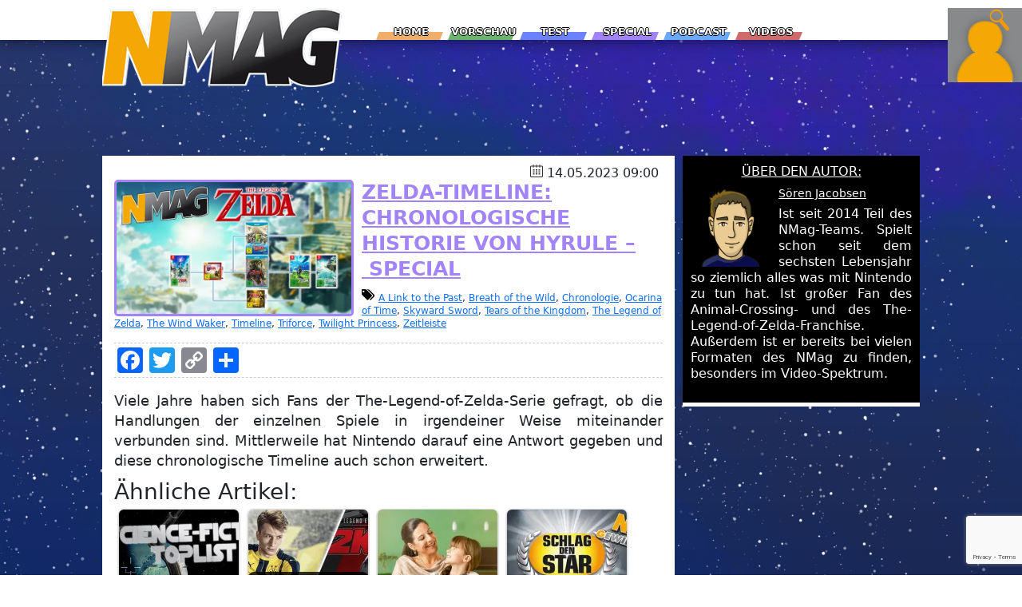

--- FILE ---
content_type: text/html; charset=UTF-8
request_url: https://n-mag.org/specials/zelda-timeline-chronologische-historie-von-hyrule/
body_size: 29822
content:
<!DOCTYPE html>
<html class="no-js" lang="de" xmlns:og="http://opengraphprotocol.org/schema/" xmlns:fb="http://www.facebook.com/2008/fbml">
<head>
	<!-- Google tag (gtag.js) -->
	
	
	<!-- Google Tag Manager -->
	
	<!-- End Google Tag Manager -->
	<meta content="text/html; charset=UTF-8" >
	<meta name="viewport" content="width=device-width, initial-scale=1">
	<link rel="shortcut icon" href="https://n-mag.org/wp-content/themes/nmag-2017/images/favicon.ico">
	
	<link rel="stylesheet" href="https://n-mag.org/wp-content/themes/nmag-2017/style.css" type="text/css" media="screen">
	<link rel="pingback" href="NMag">
	<style id="jetpack-boost-critical-css">@media screen{*{box-sizing:border-box;-moz-box-sizing:border-box;-webkit-box-sizing:border-box}body{background:url(https://n-mag.org/wp-content/themes/nmag-2017/images/Hintergrund.jpg) fixed;background-size:100%auto;border:0;padding:0;margin:0;font-family:Arial,Verdana,Serif}ul{margin:0;padding:0}ul li{list-style-type:none}a{color:#222}h1,h2,h3,h4,h5{margin:0}img{width:100%;height:auto}table,table>*{width:100%;border-collapse:collapse}table td,table th{border:1px solid rgba(51,51,51,.1)}form input[type=password],form input[type=search],form input[type=text]{border-radius:4px;border:1px solid transparent;background-color:#c3c4c4;color:#535354;padding:2px;width:100%}button,input[type=submit]{text-transform:uppercase;-webkit-appearance:button;background-color:#333;border:0;color:#fff;padding:10px;border-radius:2px}.clear{clear:both;float:none}.alignnone{margin:5px 20px 20px 0}.aligncenter{display:block;margin:5px auto 5px auto}.screen-reader-text{clip:rect(1px,1px,1px,1px);position:absolute!important;white-space:nowrap;height:1px;width:1px;overflow:hidden}li.home:after{background-color:#efaf6b}li.vorschau:after{background-color:#6bb46e}li.test:after{background-color:#6b82ff}li.specials:after{background-color:#a283fa}li.podcast:after{background-color:#6ba8ff}li.videos:after{background-color:#cf6b6b}.post.category-vorschau .post-title,.type-post.category-vorschau .post-title{color:#6bb46e;text-decoration:underline}.post.category-tests .post-title,.type-post.category-tests .post-title{color:#6b82ff;text-decoration:underline}.post.category-specials .post-title,.type-post.category-specials .post-title{color:#a283fa;text-decoration:underline}.post.category-nmag_podcast .post-title,.type-post.category-nmag_podcast .post-title{color:#6ba8ff;text-decoration:underline}.post.category-vorschau .post-thumbnail img,.type-post.category-vorschau .post-thumbnail img{border:3px solid #6bb46e}.post.category-tests .post-thumbnail img,.type-post.category-tests .post-thumbnail img{border:3px solid #6b82ff}.post.category-specials .post-thumbnail img,.type-post.category-specials .post-thumbnail img{border:3px solid #a283fa}.post.category-nmag_podcast .post-thumbnail img,.type-post.category-nmag_podcast .post-thumbnail img{border:3px solid #6ba8ff}.head_row .mobile_menu li ul li.vorschau:after{content:url(https://n-mag.org/wp-content/themes/nmag-2017/images/vorschau_icon.png)}.head_row .mobile_menu li ul li.test:after{content:url(https://n-mag.org/wp-content/themes/nmag-2017/images/test_icon.png)}.head_row .mobile_menu li ul li.specials:after{content:url(https://n-mag.org/wp-content/themes/nmag-2017/images/specials_icon.png)}.head_row .mobile_menu li ul li.podcast:after{content:url(https://n-mag.org/wp-content/themes/nmag-2017/images/podcast_icon.png)}.head_row .mobile_menu li ul li.videos:after{content:url(https://n-mag.org/wp-content/themes/nmag-2017/images/videos_icon.png)}header{height:195px}header .head_row{background:#fff;position:fixed;width:100%;height:50px;padding:0 15%;box-shadow:rgba(0,0,0,.6) 0 0 20px 0;z-index:100}.head_row .main_logo{max-width:300px;display:inline-block;margin:10px 0}.head_row .head_nav{vertical-align:top;display:inline-block}.head_row .head_nav li{float:left;width:110px;text-align:center;height:50px;padding:20px 0;margin-left:10px}.head_row .head_nav li a,.head_row .mobile_menu ul li a{text-decoration:none;color:#fff;font-weight:700;font-size:18px;text-shadow:-1px 0#000,0 1px #000,1px 0#000,0-1px #000;text-transform:uppercase;z-index:2;display:block}.head_row .mobile_menu ul li a{font-size:17px}.head_row .head_nav>li:after{content:"";width:115px;height:10px;margin:-2px -55px;transform:skew(-22deg);-webkit-transform:skew(-22deg);-moz-transform:skew(-22deg);-o-transform:skew(-22deg);z-index:-1;position:absolute;bottom:10px}.head_row .head_nav li ul{position:absolute;display:none;width:inherit}.head_row .search_form{max-width:150px;float:right}.search_form form{padding:15px 0}.head_row form input[type=submit]{background-color:transparent;border:none;width:1px;height:1px;position:absolute;right:9999px}.head_row .mobile_menu{display:none;float:right;padding:10px 0}.head_row .mobile_menu>li{float:left;width:30px;height:40px;margin-left:20px}.head_row .mobile_menu li>div.overlay{position:absolute;display:none;width:240px;background:rgba(255,255,255,.6);box-shadow:5px 0 5px -5px rgba(0,0,0,.6),0 5px 5px -5px rgba(0,0,0,.6),-5px 0 5px -5px rgba(0,0,0,.6);right:0;top:50px;z-index:-1}.head_row .mobile_menu li ul li{padding:10px;word-wrap:break-word}.head_row .mobile_menu li ul li:after{content:"";position:absolute;display:inline-block;right:5px;width:30px;height:30px;border-radius:50%;margin-top:-23px;z-index:-1}.head_row .mobile_menu form{padding:5px;float:none;text-align:center}.head_row .mobile_menu label{font-size:12px}.head_row .mobile_menu .avater_head_icon .log_in{color:#fff;font-size:23px}.head_row .mobile_menu .avater_head_icon .login_action{margin-top:10px}.user_menu{width:220px;height:85px;position:fixed;right:0;top:calc(80px + 2%);z-index:50}.user_menu .avater{width:50px;height:auto;z-index:10}.user_menu .log_in{height:35px;background-color:rgba(255,255,255,.3);position:absolute;width:225px;top:0;left:-5px;padding:3px 0 0 45px;font-size:19px;text-align:center;z-index:-1;color:#fff}.user_menu.unregistered .log_in{height:30px}.user_menu.unregistered .menu ul li{height:22px;background-color:rgba(255,255,255,.3);z-index:-1;position:absolute;width:220px;bottom:36px;font-style:italic;text-transform:uppercase;padding-left:70px;font-size:15px}.user_menu.unregistered .ovl{display:block;position:fixed;top:0;left:0;z-index:200;width:1px;height:1px;background:0 0}.user_menu.unregistered .menu{position:absolute;top:90px;left:0}.user_menu.unregistered .ovl .login_popup{display:block;position:fixed;width:600px;background-color:#fff;color:#000;left:50%;margin-left:-250px;top:-300px;margin-top:-100px}.user_menu.unregistered .ovl .login_popup .header{background-color:#e7875b;color:#fff;padding:10px;height:50px}.user_menu.unregistered .login_popup .header h2{font-size:23px}.user_menu.unregistered .login_popup .header .close{position:absolute;right:0;top:0;width:50px;height:50px;padding:12px 0}.user_menu.unregistered .login_popup .content{padding:15px}.user_menu.unregistered .login_popup .content .forgetmenot,.user_menu.unregistered .login_popup .content input[type=password],.user_menu.unregistered .login_popup .content input[type=text]{margin-bottom:10px}main{padding:0 15%;margin-bottom:50px;position:relative}main section.main{width:70%;float:left}article.post,article.type-post{background:#fff;padding:30px 15px 20px;border-bottom:5px solid #000;height:100%;position:relative}.post .post-publish_meta,.type-post .post-publish_meta{position:absolute;right:20px;top:10px}.post-publish_meta .publish_date{margin-left:10px}.post-publish_meta .publish_date:before{content:url(https://n-mag.org/wp-content/themes/nmag-2017/images/calendar_icon.png);margin-right:5px}.post-publish_meta .author:before{content:url(https://n-mag.org/wp-content/themes/nmag-2017/images/user_icon.png);margin-right:5px}.post .post-tags,.type-post .post-tags{font-size:12px;margin-top:5px}.post .post-tags:before{content:url(https://n-mag.org/wp-content/themes/nmag-2017/images/tags_icon.png);margin:3px 5px 0 0}.post .post-thumbnail,.type-post .post-thumbnail{max-width:300px;height:100%;float:left;margin-right:10px}.post .post-thumbnail img,.type-post .post-thumbnail img{border-radius:5px}.post .post-title,.type-post .post-title{text-transform:uppercase;font-weight:700;font-size:25px;line-height:1.3}.post .addtoany_share_save_container,.type-post .addtoany_share_save_container{clear:none;padding:5px 0 0;border-top:1px dashed #ccc;border-bottom:1px dashed #ccc}.widget .addtoany_share_save_container{display:none!important}.post .post-content,.type-post .post-content{width:100%;float:left;font-size:18px;line-height:1.4}.post .post-content p,.type-post .post-content p{line-height:1.4;font-size:18px;margin:10px 0;text-align:justify}.post .post-content ul,.type-post .post-content ul{margin:10px 0}.post .post-content ul li,.type-post .post-content ul li{list-style-type:disc;list-style-position:inside}.post .post-content p img,.type-post .post-content p img{width:auto;max-width:100%}main aside.right_content{float:right;width:29%}.comment-respond #cancel-comment-reply-link{background-color:rgba(244,202,31,.6);border:1px solid #88898a;padding:5px;border-radius:5px}.comment-respond #cancel-comment-reply-link:before{content:url(https://n-mag.org/wp-content/themes/nmag-2017/images/cancel_reply.png);margin-right:5px;width:16px;height:16px}.right_content .slider{max-width:100%;background-color:#3f3e41;margin-bottom:30px;border-radius:15px}.slider h4{font-weight:700;text-transform:uppercase;text-align:center;color:#fff;padding:10px 0 0;font-size:18px}.slider li img{max-width:100%}.slider .pager a{border:1px solid #fff;background:0 0;text-indent:-9999px;display:inline-block;width:15px;height:15px;margin:0 0 0 5px;-moz-border-radius:5px;-webkit-border-radius:5px;border-radius:50%}.slider .pager a.page_podcast.active{background:#6ba8ff}.widget_area .widget{background-color:#000;color:#fff;padding:10px;border-bottom:5px solid #fff}.widget_area .widget a{color:#fff}.widget_area .widget h4{text-decoration:underline;text-transform:uppercase;text-align:center;margin-bottom:10px;font-size:16px}.widget_area .about_author .author-thumbnail{max-width:100px;height:100%;float:left;margin-right:10px}.widget_area .about_author .author-content h5{font-size:14px}.widget_area .about_author .author-content p{line-height:1.3;text-align:justify}.widget_area .game_info{background-color:#f09900;display:inline-block;width:100%}.game_info .header{width:100%}.game_info .header .packshot{max-width:30%;height:100%;float:left;margin-right:10px}.game_info .header .packshot img{border:1px solid #000}.game_info table{width:65%}.game_info table td,.game_info table th{border:none}.game_info table tbody tr th{text-align:left;padding:5px 0}.sidebar-googlead{padding:20px 0}@media screen and (max-width:1700px){header .head_row{padding:0 10%}main{padding:0 10%}}@media screen and (max-width:1500px){.head_row .head_nav li{width:80px;padding:30px 0 0}.head_row .head_nav li a{font-size:13px}.head_row .head_nav>li:after{width:80px;margin:-10px -42px}}@media screen and (max-width:1300px){header .head_row{padding:0 1%0 10%}header .mobile_menu .menu_head_icon{display:none}.head_row .search_form{display:none}.head_row .mobile_menu{display:block}.user_menu{display:none}}@media screen and (max-width:1100px){header .head_row{padding:0 1%}.head_row .main_logo{max-width:100px}.head_row .head_nav{display:none}.head_row .search_form{display:none}.head_row .mobile_menu{display:block}header .mobile_menu .menu_head_icon{display:block}.user_menu{display:none}main{padding:0 1%}}@media screen and (max-width:768px){main section.main{width:100%;margin-bottom:30px}article.post,article.type-post{padding:35px 15px 20px}main aside.right_content{width:100%}.right_content .slider{display:none}}@media screen and (max-width:425px){article.post{padding:35px 15px 15px 15px}.post .post-publish_meta,.type-post .post-publish_meta{font-size:11px}.post .post-thumbnail,.type-post .post-thumbnail{max-width:100%;margin:0}.post .post-title,.type-post .post-title{font-size:18px}.post .post-content,.post .post-content p,.type-post .post-content,.type-post .post-content p{font-size:14px}}}@media all{ul{box-sizing:border-box}.aligncenter{clear:both}.screen-reader-text{border:0;clip-path:inset(50%);height:1px;margin:-1px;overflow:hidden;padding:0;position:absolute;width:1px;word-wrap:normal!important}html :where(img[class*=wp-image-]){height:auto;max-width:100%}:where(figure){margin:0 0 1em}#cookie-law-info-bar{font-size:15px;margin:0 auto;padding:12px 10px;position:absolute;text-align:center;box-sizing:border-box;width:100%;z-index:9999;display:none;left:0;font-weight:300;box-shadow:0-1px 10px 0 rgb(172 171 171/.3)}#cookie-law-info-bar span{vertical-align:middle}.cli-plugin-button{display:inline-block;padding:9px 12px;color:#fff;text-decoration:none;position:relative;margin-left:5px;text-decoration:none}.cli-plugin-main-link{margin-left:0;font-weight:550;text-decoration:underline}.cli-plugin-button,.medium.cli-plugin-button{font-size:13px;font-weight:400;line-height:1}.cli-plugin-button{margin-top:5px}.cli-bar-popup{-moz-background-clip:padding;-webkit-background-clip:padding;background-clip:padding-box;-webkit-border-radius:30px;-moz-border-radius:30px;border-radius:30px;padding:20px}.cli-container-fluid{padding-right:15px;padding-left:15px;margin-right:auto;margin-left:auto}.cli-row{display:-ms-flexbox;display:flex;-ms-flex-wrap:wrap;flex-wrap:wrap;margin-right:-15px;margin-left:-15px}.cli-align-items-stretch{-ms-flex-align:stretch!important;align-items:stretch!important}.cli-px-0{padding-left:0;padding-right:0}.cli-btn{font-size:14px;display:inline-block;font-weight:400;text-align:center;white-space:nowrap;vertical-align:middle;border:1px solid #fff0;padding:.5rem 1.25rem;line-height:1;border-radius:.25rem}.cli-modal-backdrop{position:fixed;top:0;right:0;bottom:0;left:0;z-index:1040;background-color:#000;display:none}.cli-modal-backdrop.cli-fade{opacity:0}.cli-modal a{text-decoration:none}.cli-modal .cli-modal-dialog{position:relative;width:auto;margin:.5rem;font-family:-apple-system,BlinkMacSystemFont,"Segoe UI",Roboto,"Helvetica Neue",Arial,sans-serif,"Apple Color Emoji","Segoe UI Emoji","Segoe UI Symbol";font-size:1rem;font-weight:400;line-height:1.5;color:#212529;text-align:left;display:-ms-flexbox;display:flex;-ms-flex-align:center;align-items:center;min-height:calc(100% - (.5rem*2))}@media (min-width:576px){.cli-modal .cli-modal-dialog{max-width:500px;margin:1.75rem auto;min-height:calc(100% - (1.75rem*2))}}@media (min-width:992px){.cli-modal .cli-modal-dialog{max-width:900px}}.cli-modal-content{position:relative;display:-ms-flexbox;display:flex;-ms-flex-direction:column;flex-direction:column;width:100%;background-color:#fff;background-clip:padding-box;border-radius:.3rem;outline:0}.cli-modal .cli-modal-close{position:absolute;right:10px;top:10px;z-index:1;padding:0;background-color:transparent!important;border:0;-webkit-appearance:none;font-size:1.5rem;font-weight:700;line-height:1;color:#000;text-shadow:0 1px 0#fff}.cli-switch{display:inline-block;position:relative;min-height:1px;padding-left:70px;font-size:14px}.cli-switch input[type=checkbox]{display:none}.cli-switch .cli-slider{background-color:#e3e1e8;height:24px;width:50px;bottom:0;left:0;position:absolute;right:0;top:0}.cli-switch .cli-slider:before{background-color:#fff;bottom:2px;content:"";height:20px;left:2px;position:absolute;width:20px}.cli-switch .cli-slider{border-radius:34px}.cli-switch .cli-slider:before{border-radius:50%}.cli-tab-content{background:#fff}.cli-tab-content{width:100%;padding:30px}@media (max-width:767px){.cli-tab-content{padding:30px 10px}}.cli-container-fluid{padding-right:15px;padding-left:15px;margin-right:auto;margin-left:auto}.cli-row{display:-ms-flexbox;display:flex;-ms-flex-wrap:wrap;flex-wrap:wrap;margin-right:-15px;margin-left:-15px}.cli-align-items-stretch{-ms-flex-align:stretch!important;align-items:stretch!important}.cli-px-0{padding-left:0;padding-right:0}.cli-btn{font-size:14px;display:inline-block;font-weight:400;text-align:center;white-space:nowrap;vertical-align:middle;border:1px solid #fff0;padding:.5rem 1.25rem;line-height:1;border-radius:.25rem}.cli-modal-backdrop{position:fixed;top:0;right:0;bottom:0;left:0;z-index:1040;background-color:#000;-webkit-transform:scale(0);transform:scale(0)}.cli-modal-backdrop.cli-fade{opacity:0}.cli-modal{position:fixed;top:0;right:0;bottom:0;left:0;z-index:99999;transform:scale(0);overflow:hidden;outline:0;display:none}.cli-modal a{text-decoration:none}.cli-modal .cli-modal-dialog{position:relative;width:auto;margin:.5rem;font-family:inherit;font-size:1rem;font-weight:400;line-height:1.5;color:#212529;text-align:left;display:-ms-flexbox;display:flex;-ms-flex-align:center;align-items:center;min-height:calc(100% - (.5rem*2))}@media (min-width:576px){.cli-modal .cli-modal-dialog{max-width:500px;margin:1.75rem auto;min-height:calc(100% - (1.75rem*2))}}.cli-modal-content{position:relative;display:-ms-flexbox;display:flex;-ms-flex-direction:column;flex-direction:column;width:100%;background-color:#fff;background-clip:padding-box;border-radius:.2rem;box-sizing:border-box;outline:0}.cli-switch{display:inline-block;position:relative;min-height:1px;padding-left:38px;font-size:14px}.cli-switch input[type=checkbox]{display:none}.cli-switch .cli-slider{background-color:#e3e1e8;height:20px;width:38px;bottom:0;left:0;position:absolute;right:0;top:0}.cli-switch .cli-slider:before{background-color:#fff;bottom:2px;content:"";height:15px;left:3px;position:absolute;width:15px}.cli-switch .cli-slider{border-radius:34px;font-size:0}.cli-switch .cli-slider:before{border-radius:50%}.cli-tab-content{background:#fff}.cli-tab-content{width:100%;padding:5px 30px 5px 5px;box-sizing:border-box}@media (max-width:767px){.cli-tab-content{padding:30px 10px}}.cli-tab-footer .cli-btn{background-color:#00acad;padding:10px 15px;text-decoration:none}.cli-tab-footer .wt-cli-privacy-accept-btn{background-color:#61a229;color:#fff;border-radius:0}.cli-tab-footer{width:100%;text-align:right;padding:20px 0}.cli-col-12{width:100%}.cli-tab-header{display:flex;justify-content:space-between}.cli-tab-header a:before{width:10px;height:2px;left:0;top:calc(50% - 1px)}.cli-tab-header a:after{width:2px;height:10px;left:4px;top:calc(50% - 5px);-webkit-transform:none;transform:none}.cli-tab-header a:before{width:7px;height:7px;border-right:1px solid #4a6e78;border-bottom:1px solid #4a6e78;content:" ";transform:rotate(-45deg);margin-right:10px}.cli-tab-header a.cli-nav-link{position:relative;display:flex;align-items:center;font-size:14px;color:#000;text-transform:capitalize}.cli-tab-header{border-radius:5px;padding:12px 15px;background-color:#f2f2f2}.cli-modal .cli-modal-close{position:absolute;right:0;top:0;z-index:1;-webkit-appearance:none;width:40px;height:40px;padding:0;border-radius:50%;padding:10px;background:#fff0;border:none;min-width:40px}.cli-tab-container h4{font-family:inherit;font-size:16px;margin-bottom:15px;margin:10px 0}#cliSettingsPopup .cli-tab-section-container{padding-top:12px}.cli-privacy-content-text{font-size:14px;line-height:1.4;margin-top:0;padding:0;color:#000}.cli-tab-content{display:none}.cli-tab-section .cli-tab-content{padding:10px 20px 5px 20px}.cli-tab-section{margin-top:5px}@media (min-width:992px){.cli-modal .cli-modal-dialog{max-width:645px}}.cli-switch .cli-slider:after{content:attr(data-cli-disable);position:absolute;right:50px;color:#000;font-size:12px;text-align:right;min-width:80px}.cli-privacy-overview:not(.cli-collapsed) .cli-privacy-content{max-height:60px;overflow:hidden}a.cli-privacy-readmore{font-size:12px;margin-top:12px;display:inline-block;padding-bottom:0;color:#000;text-decoration:underline}.cli-modal-footer{position:relative}a.cli-privacy-readmore:before{content:attr(data-readmore-text)}.cli-modal-close svg{fill:#000}span.cli-necessary-caption{color:#000;font-size:12px}.cli-tab-container .cli-row{max-height:500px;overflow-y:auto}.cli-tab-section .cookielawinfo-row-cat-table td,.cli-tab-section .cookielawinfo-row-cat-table th{font-size:12px}.wt-cli-sr-only{display:none;font-size:16px}.wt-cli-necessary-checkbox{display:none!important}.wt-cli-ckyes-brand-logo{display:flex;align-items:center;font-size:9px;color:#111;font-weight:400}.wt-cli-ckyes-brand-logo img{width:65px;margin-left:2px}.wt-cli-privacy-overview-actions{padding-bottom:0}.wt-cli-cookie-description{font-size:14px;line-height:1.4;margin-top:0;padding:0;color:#000}.crp_related.crp-rounded-thumbs{clear:both;margin:10px auto}.crp_related.crp-rounded-thumbs figure,.crp_related.crp-rounded-thumbs h3{margin:0!important}.crp_related.crp-rounded-thumbs ul{list-style:none;float:left;margin:0!important;padding:0!important}.crp_related.crp-rounded-thumbs a,.crp_related.crp-rounded-thumbs li{float:left;overflow:hidden;position:relative;text-align:center}.crp_related.crp-rounded-thumbs li{margin:5px!important;border:1px solid #ddd;padding:0}.crp_related.crp-rounded-thumbs a{box-shadow:none!important;text-decoration:none!important}.crp_related.crp-rounded-thumbs .crp_title{color:#fff!important;position:absolute;display:block;bottom:0;padding:3px;font-size:.9em;text-shadow:.1em .1em .2em #000;background-color:rgba(0,0,0,.8);border-radius:7px;width:100%;line-height:1.4em}.crp_related.crp-rounded-thumbs li{vertical-align:bottom;box-shadow:0 1px 2px rgba(0,0,0,.4);border-radius:7px;list-style-type:none}.crp_clear{clear:both}:root{--bs-light-rgb:248,249,250;--bs-font-sans-serif:system-ui,-apple-system,"Segoe UI",Roboto,"Helvetica Neue","Noto Sans","Liberation Sans",Arial,sans-serif,"Apple Color Emoji","Segoe UI Emoji","Segoe UI Symbol","Noto Color Emoji";--bs-body-font-family:var(--bs-font-sans-serif);--bs-body-font-size:1rem;--bs-body-font-weight:400;--bs-body-line-height:1.5;--bs-body-color:#212529;--bs-body-bg:#fff;--bs-heading-color:inherit;--bs-link-color-rgb:13,110,253;--bs-border-width:1px}*{box-sizing:border-box}@media (prefers-reduced-motion:no-preference){:root{scroll-behavior:smooth}}body{margin:0;font-family:var(--bs-body-font-family);font-size:var(--bs-body-font-size);font-weight:var(--bs-body-font-weight);line-height:var(--bs-body-line-height);color:var(--bs-body-color);text-align:var(--bs-body-text-align);background-color:var(--bs-body-bg);-webkit-text-size-adjust:100%}hr{margin:1rem 0;color:inherit;border:0;border-top:var(--bs-border-width) solid;opacity:.25}h1,h2,h3,h4,h5{margin-top:0;margin-bottom:.5rem;font-weight:500;line-height:1.2;color:var(--bs-heading-color)}h1{font-size:calc(1.375rem + 1.5vw)}@media (min-width:1200px){h1{font-size:2.5rem}}h2{font-size:calc(1.325rem + .9vw)}@media (min-width:1200px){h2{font-size:2rem}}h3{font-size:calc(1.3rem + .6vw)}@media (min-width:1200px){h3{font-size:1.75rem}}h4{font-size:calc(1.275rem + .3vw)}@media (min-width:1200px){h4{font-size:1.5rem}}h5{font-size:1.25rem}p{margin-top:0;margin-bottom:1rem}ul{padding-left:2rem}ul{margin-top:0;margin-bottom:1rem}ul ul{margin-bottom:0}strong{font-weight:bolder}a{color:rgba(var(--bs-link-color-rgb),var(--bs-link-opacity,1));text-decoration:underline}figure{margin:0 0 1rem}img,svg{vertical-align:middle}table{caption-side:bottom;border-collapse:collapse}th{text-align:inherit;text-align:-webkit-match-parent}tbody,td,th,thead,tr{border-color:inherit;border-style:solid;border-width:0}label{display:inline-block}button{border-radius:0}button,input{margin:0;font-family:inherit;font-size:inherit;line-height:inherit}button{text-transform:none}[type=button],[type=submit],button{-webkit-appearance:button}[type=search]{-webkit-appearance:textfield;outline-offset:-2px}iframe{border:0}.link-light{color:RGBA(var(--bs-light-rgb),var(--bs-link-opacity,1))!important;-webkit-text-decoration-color:RGBA(var(--bs-light-rgb),var(--bs-link-underline-opacity,1))!important;text-decoration-color:RGBA(var(--bs-light-rgb),var(--bs-link-underline-opacity,1))!important}.m-0{margin:0!important}.p-0{padding:0!important}.addtoany_content{clear:both;margin:16px auto}.addtoany_list{display:inline;line-height:16px}.a2a_kit a:empty{display:none}.addtoany_list a,.widget .addtoany_list a{border:0;box-shadow:none;display:inline-block;font-size:16px;padding:0 4px;vertical-align:middle}.addtoany_list.a2a_kit_size_32 a{font-size:32px}}@media all{.cookielawinfo-column-1{width:25%}.cookielawinfo-column-3{width:15%}.cookielawinfo-column-4{width:50%}table.cookielawinfo-winter{font:85%"Lucida Grande","Lucida Sans Unicode","Trebuchet MS",sans-serif;padding:0;margin:10px 0 20px;border-collapse:collapse;color:#333;background:#f3f5f7}table.cookielawinfo-winter thead th{background:#3a4856;padding:15px 10px;color:#fff;text-align:left;font-weight:400}table.cookielawinfo-winter tbody{border-left:1px solid #eaecee;border-right:1px solid #eaecee}table.cookielawinfo-winter tbody{border-bottom:1px solid #eaecee}table.cookielawinfo-winter tbody td{padding:10px;background:url(https://n-mag.org/wp-content/plugins/cookie-law-info/legacy/images/td_back.gif) repeat-x;text-align:left}table.cookielawinfo-winter tbody tr{background:#f3f5f7}@media (max-width:800px){table.cookielawinfo-row-cat-table td,table.cookielawinfo-row-cat-table th{width:23%;font-size:12px;word-wrap:break-word}table.cookielawinfo-row-cat-table .cookielawinfo-column-4{width:45%}}.cookielawinfo-row-cat-table{width:99%;margin-left:5px}}</style><meta name='robots' content='index, follow, max-image-preview:large, max-snippet:-1, max-video-preview:-1' />
	<style>img:is([sizes="auto" i], [sizes^="auto," i]) { contain-intrinsic-size: 3000px 1500px }</style>
	
	<!-- This site is optimized with the Yoast SEO plugin v26.7 - https://yoast.com/wordpress/plugins/seo/ -->
	<title>Zelda-Timeline: Chronologische Historie | Special - NMag</title>
	<meta name="description" content="Mit über zwanzig Ablegern ist die The-Legend-of-Zelda-Serie im Laufe der Zeit enorm gewachsen. Im NMag-Special von Sören erfahrt ihr, inwiefern die Handlungen der Spiele chronologisch in Form einer Timeline verbunden werden." />
	<link rel="canonical" href="https://n-mag.org/specials/zelda-timeline-chronologische-historie-von-hyrule/" />
	<meta property="og:locale" content="de_DE" />
	<meta property="og:type" content="article" />
	<meta property="og:title" content="Zelda-Timeline: Chronologische Historie | Special - NMag" />
	<meta property="og:description" content="Mit über zwanzig Ablegern ist die The-Legend-of-Zelda-Serie im Laufe der Zeit enorm gewachsen. Im NMag-Special von Sören erfahrt ihr, inwiefern die Handlungen der Spiele chronologisch in Form einer Timeline verbunden werden." />
	<meta property="og:url" content="https://n-mag.org/specials/zelda-timeline-chronologische-historie-von-hyrule/" />
	<meta property="og:site_name" content="NMag" />
	<meta property="article:publisher" content="https://www.facebook.com/nmag1/?ref=aymt_homepage_panel&amp;amp%3bamp%3bamp%3bamp%3beid=ARC9MnwaM7OtA-krQA9A-rHfgWee9AIREBLA-k3XooyqPczthLWsuVtigRyKyorAsKNeZ3GfzyBBoFAg" />
	<meta property="article:published_time" content="2023-05-14T07:00:20+00:00" />
	<meta property="og:image" content="https://i0.wp.com/n-mag.org/wp-content/uploads/zelda_timeline_beitragsbild.jpg?fit=640%2C360&ssl=1" />
	<meta property="og:image:width" content="640" />
	<meta property="og:image:height" content="360" />
	<meta property="og:image:type" content="image/jpeg" />
	<meta name="author" content="Sören Jacobsen" />
	<meta name="twitter:card" content="summary_large_image" />
	<meta name="twitter:creator" content="@NMag_DE" />
	<meta name="twitter:site" content="@NMag_DE" />
	<meta name="twitter:label1" content="Verfasst von" />
	<meta name="twitter:data1" content="Sören Jacobsen" />
	<meta name="twitter:label2" content="Geschätzte Lesezeit" />
	<meta name="twitter:data2" content="1 Minute" />
	<script data-jetpack-boost="ignore" type="application/ld+json" class="yoast-schema-graph">{"@context":"https://schema.org","@graph":[{"@type":"NewsArticle","@id":"https://n-mag.org/specials/zelda-timeline-chronologische-historie-von-hyrule/#article","isPartOf":{"@id":"https://n-mag.org/specials/zelda-timeline-chronologische-historie-von-hyrule/"},"author":{"name":"Sören Jacobsen","@id":"https://n-mag.org/#/schema/person/3ce8b402b83006723a1c1fe5c01d542a"},"headline":"Zelda-Timeline: Chronologische Historie von Hyrule","datePublished":"2023-05-14T07:00:20+00:00","mainEntityOfPage":{"@id":"https://n-mag.org/specials/zelda-timeline-chronologische-historie-von-hyrule/"},"wordCount":39,"commentCount":0,"publisher":{"@id":"https://n-mag.org/#organization"},"image":{"@id":"https://n-mag.org/specials/zelda-timeline-chronologische-historie-von-hyrule/#primaryimage"},"thumbnailUrl":"https://i0.wp.com/n-mag.org/wp-content/uploads/zelda_timeline_beitragsbild.jpg?fit=640%2C360&ssl=1","keywords":["A Link to the Past","Breath of the Wild","Chronologie","Ocarina of Time","Skyward Sword","Tears of the Kingdom","The Legend of Zelda","The Wind Waker","Timeline","Triforce","Twilight Princess","Zeitleiste"],"articleSection":["Special"],"inLanguage":"de","potentialAction":[{"@type":"CommentAction","name":"Comment","target":["https://n-mag.org/specials/zelda-timeline-chronologische-historie-von-hyrule/#respond"]}]},{"@type":"WebPage","@id":"https://n-mag.org/specials/zelda-timeline-chronologische-historie-von-hyrule/","url":"https://n-mag.org/specials/zelda-timeline-chronologische-historie-von-hyrule/","name":"Zelda-Timeline: Chronologische Historie | Special - NMag","isPartOf":{"@id":"https://n-mag.org/#website"},"primaryImageOfPage":{"@id":"https://n-mag.org/specials/zelda-timeline-chronologische-historie-von-hyrule/#primaryimage"},"image":{"@id":"https://n-mag.org/specials/zelda-timeline-chronologische-historie-von-hyrule/#primaryimage"},"thumbnailUrl":"https://i0.wp.com/n-mag.org/wp-content/uploads/zelda_timeline_beitragsbild.jpg?fit=640%2C360&ssl=1","datePublished":"2023-05-14T07:00:20+00:00","description":"Mit über zwanzig Ablegern ist die The-Legend-of-Zelda-Serie im Laufe der Zeit enorm gewachsen. Im NMag-Special von Sören erfahrt ihr, inwiefern die Handlungen der Spiele chronologisch in Form einer Timeline verbunden werden.","inLanguage":"de","potentialAction":[{"@type":"ReadAction","target":["https://n-mag.org/specials/zelda-timeline-chronologische-historie-von-hyrule/"]}]},{"@type":"ImageObject","inLanguage":"de","@id":"https://n-mag.org/specials/zelda-timeline-chronologische-historie-von-hyrule/#primaryimage","url":"https://i0.wp.com/n-mag.org/wp-content/uploads/zelda_timeline_beitragsbild.jpg?fit=640%2C360&ssl=1","contentUrl":"https://i0.wp.com/n-mag.org/wp-content/uploads/zelda_timeline_beitragsbild.jpg?fit=640%2C360&ssl=1","width":640,"height":360,"caption":"Thumbnail"},{"@type":"WebSite","@id":"https://n-mag.org/#website","url":"https://n-mag.org/","name":"NMag","description":"Das Nintendo-Magazin von Fans für Fans","publisher":{"@id":"https://n-mag.org/#organization"},"potentialAction":[{"@type":"SearchAction","target":{"@type":"EntryPoint","urlTemplate":"https://n-mag.org/?s={search_term_string}"},"query-input":{"@type":"PropertyValueSpecification","valueRequired":true,"valueName":"search_term_string"}}],"inLanguage":"de"},{"@type":"Organization","@id":"https://n-mag.org/#organization","name":"NMag","url":"https://n-mag.org/","logo":{"@type":"ImageObject","inLanguage":"de","@id":"https://n-mag.org/#/schema/logo/image/","url":"https://i0.wp.com/n-mag.org/wp-content/uploads/NMag_Logo.png?fit=357%2C118&ssl=1","contentUrl":"https://i0.wp.com/n-mag.org/wp-content/uploads/NMag_Logo.png?fit=357%2C118&ssl=1","width":357,"height":118,"caption":"NMag"},"image":{"@id":"https://n-mag.org/#/schema/logo/image/"},"sameAs":["https://www.facebook.com/nmag1/?ref=aymt_homepage_panel&amp;amp;amp;amp;eid=ARC9MnwaM7OtA-krQA9A-rHfgWee9AIREBLA-k3XooyqPczthLWsuVtigRyKyorAsKNeZ3GfzyBBoFAg","https://x.com/NMag_DE","https://www.youtube.com/channel/UCNlOCfFih0BlPbz8iGgcKew"]},{"@type":"Person","@id":"https://n-mag.org/#/schema/person/3ce8b402b83006723a1c1fe5c01d542a","name":"Sören Jacobsen","image":{"@type":"ImageObject","inLanguage":"de","@id":"https://n-mag.org/#/schema/person/image/","url":"https://n-mag.org/wp-content/uploads/avatars/2/586526e496752-bpfull.png","contentUrl":"https://n-mag.org/wp-content/uploads/avatars/2/586526e496752-bpfull.png","caption":"Sören Jacobsen"},"description":"Ist seit 2014 Teil des NMag-Teams. Spielt schon seit dem sechsten Lebensjahr so ziemlich alles was mit Nintendo zu tun hat. Ist großer Fan des Animal-Crossing- und des The-Legend-of-Zelda-Franchise. Außerdem ist er bereits bei vielen Formaten des NMag zu finden, besonders im Video-Spektrum.","url":"https://n-mag.org/author/soeren-jacobsen/"}]}</script>
	<!-- / Yoast SEO plugin. -->


<link rel='dns-prefetch' href='//ajax.googleapis.com' />
<link rel='dns-prefetch' href='//static.addtoany.com' />
<link rel='dns-prefetch' href='//apis.google.com' />
<link rel='dns-prefetch' href='//stats.wp.com' />
<link rel='preconnect' href='//i0.wp.com' />
<link rel='preconnect' href='//c0.wp.com' />


<noscript><link rel='stylesheet' id='all-css-f52fc47301c1262b69a5767307b56b78' href='https://n-mag.org/wp-content/boost-cache/static/820613bbc5.min.css' type='text/css' media='all' /></noscript><link data-media="all" onload="this.media=this.dataset.media; delete this.dataset.media; this.removeAttribute( &#039;onload&#039; );" rel='stylesheet' id='all-css-f52fc47301c1262b69a5767307b56b78' href='https://n-mag.org/wp-content/boost-cache/static/820613bbc5.min.css' type='text/css' media="not all" />
<style id='crp-style-rounded-thumbs-inline-css'>

			.crp_related.crp-rounded-thumbs a {
				width: 150px;
                height: 150px;
				text-decoration: none;
			}
			.crp_related.crp-rounded-thumbs img {
				max-width: 150px;
				margin: auto;
			}
			.crp_related.crp-rounded-thumbs .crp_title {
				width: 100%;
			}
			
</style>
<style id='wp-emoji-styles-inline-css'>

	img.wp-smiley, img.emoji {
		display: inline !important;
		border: none !important;
		box-shadow: none !important;
		height: 1em !important;
		width: 1em !important;
		margin: 0 0.07em !important;
		vertical-align: -0.1em !important;
		background: none !important;
		padding: 0 !important;
	}
</style>
<style id='classic-theme-styles-inline-css'>
/*! This file is auto-generated */
.wp-block-button__link{color:#fff;background-color:#32373c;border-radius:9999px;box-shadow:none;text-decoration:none;padding:calc(.667em + 2px) calc(1.333em + 2px);font-size:1.125em}.wp-block-file__button{background:#32373c;color:#fff;text-decoration:none}
</style>
<style id='bp-login-form-style-inline-css'>
.widget_bp_core_login_widget .bp-login-widget-user-avatar{float:left}.widget_bp_core_login_widget .bp-login-widget-user-links{margin-left:70px}#bp-login-widget-form label{display:block;font-weight:600;margin:15px 0 5px;width:auto}#bp-login-widget-form input[type=password],#bp-login-widget-form input[type=text]{background-color:#fafafa;border:1px solid #d6d6d6;border-radius:0;font:inherit;font-size:100%;padding:.5em;width:100%}#bp-login-widget-form .bp-login-widget-register-link,#bp-login-widget-form .login-submit{display:inline;width:-moz-fit-content;width:fit-content}#bp-login-widget-form .bp-login-widget-register-link{margin-left:1em}#bp-login-widget-form .bp-login-widget-register-link a{filter:invert(1)}#bp-login-widget-form .bp-login-widget-pwd-link{font-size:80%}

</style>
<style id='bp-member-style-inline-css'>
[data-type="bp/member"] input.components-placeholder__input{border:1px solid #757575;border-radius:2px;flex:1 1 auto;padding:6px 8px}.bp-block-member{position:relative}.bp-block-member .member-content{display:flex}.bp-block-member .user-nicename{display:block}.bp-block-member .user-nicename a{border:none;color:currentColor;text-decoration:none}.bp-block-member .bp-profile-button{width:100%}.bp-block-member .bp-profile-button a.button{bottom:10px;display:inline-block;margin:18px 0 0;position:absolute;right:0}.bp-block-member.has-cover .item-header-avatar,.bp-block-member.has-cover .member-content,.bp-block-member.has-cover .member-description{z-index:2}.bp-block-member.has-cover .member-content,.bp-block-member.has-cover .member-description{padding-top:75px}.bp-block-member.has-cover .bp-member-cover-image{background-color:#c5c5c5;background-position:top;background-repeat:no-repeat;background-size:cover;border:0;display:block;height:150px;left:0;margin:0;padding:0;position:absolute;top:0;width:100%;z-index:1}.bp-block-member img.avatar{height:auto;width:auto}.bp-block-member.avatar-none .item-header-avatar{display:none}.bp-block-member.avatar-none.has-cover{min-height:200px}.bp-block-member.avatar-full{min-height:150px}.bp-block-member.avatar-full .item-header-avatar{width:180px}.bp-block-member.avatar-thumb .member-content{align-items:center;min-height:50px}.bp-block-member.avatar-thumb .item-header-avatar{width:70px}.bp-block-member.avatar-full.has-cover{min-height:300px}.bp-block-member.avatar-full.has-cover .item-header-avatar{width:200px}.bp-block-member.avatar-full.has-cover img.avatar{background:#fffc;border:2px solid #fff;margin-left:20px}.bp-block-member.avatar-thumb.has-cover .item-header-avatar{padding-top:75px}.entry .entry-content .bp-block-member .user-nicename a{border:none;color:currentColor;text-decoration:none}

</style>
<style id='bp-members-style-inline-css'>
[data-type="bp/members"] .components-placeholder.is-appender{min-height:0}[data-type="bp/members"] .components-placeholder.is-appender .components-placeholder__label:empty{display:none}[data-type="bp/members"] .components-placeholder input.components-placeholder__input{border:1px solid #757575;border-radius:2px;flex:1 1 auto;padding:6px 8px}[data-type="bp/members"].avatar-none .member-description{width:calc(100% - 44px)}[data-type="bp/members"].avatar-full .member-description{width:calc(100% - 224px)}[data-type="bp/members"].avatar-thumb .member-description{width:calc(100% - 114px)}[data-type="bp/members"] .member-content{position:relative}[data-type="bp/members"] .member-content .is-right{position:absolute;right:2px;top:2px}[data-type="bp/members"] .columns-2 .member-content .member-description,[data-type="bp/members"] .columns-3 .member-content .member-description,[data-type="bp/members"] .columns-4 .member-content .member-description{padding-left:44px;width:calc(100% - 44px)}[data-type="bp/members"] .columns-3 .is-right{right:-10px}[data-type="bp/members"] .columns-4 .is-right{right:-50px}.bp-block-members.is-grid{display:flex;flex-wrap:wrap;padding:0}.bp-block-members.is-grid .member-content{margin:0 1.25em 1.25em 0;width:100%}@media(min-width:600px){.bp-block-members.columns-2 .member-content{width:calc(50% - .625em)}.bp-block-members.columns-2 .member-content:nth-child(2n){margin-right:0}.bp-block-members.columns-3 .member-content{width:calc(33.33333% - .83333em)}.bp-block-members.columns-3 .member-content:nth-child(3n){margin-right:0}.bp-block-members.columns-4 .member-content{width:calc(25% - .9375em)}.bp-block-members.columns-4 .member-content:nth-child(4n){margin-right:0}}.bp-block-members .member-content{display:flex;flex-direction:column;padding-bottom:1em;text-align:center}.bp-block-members .member-content .item-header-avatar,.bp-block-members .member-content .member-description{width:100%}.bp-block-members .member-content .item-header-avatar{margin:0 auto}.bp-block-members .member-content .item-header-avatar img.avatar{display:inline-block}@media(min-width:600px){.bp-block-members .member-content{flex-direction:row;text-align:left}.bp-block-members .member-content .item-header-avatar,.bp-block-members .member-content .member-description{width:auto}.bp-block-members .member-content .item-header-avatar{margin:0}}.bp-block-members .member-content .user-nicename{display:block}.bp-block-members .member-content .user-nicename a{border:none;color:currentColor;text-decoration:none}.bp-block-members .member-content time{color:#767676;display:block;font-size:80%}.bp-block-members.avatar-none .item-header-avatar{display:none}.bp-block-members.avatar-full{min-height:190px}.bp-block-members.avatar-full .item-header-avatar{width:180px}.bp-block-members.avatar-thumb .member-content{min-height:80px}.bp-block-members.avatar-thumb .item-header-avatar{width:70px}.bp-block-members.columns-2 .member-content,.bp-block-members.columns-3 .member-content,.bp-block-members.columns-4 .member-content{display:block;text-align:center}.bp-block-members.columns-2 .member-content .item-header-avatar,.bp-block-members.columns-3 .member-content .item-header-avatar,.bp-block-members.columns-4 .member-content .item-header-avatar{margin:0 auto}.bp-block-members img.avatar{height:auto;max-width:-moz-fit-content;max-width:fit-content;width:auto}.bp-block-members .member-content.has-activity{align-items:center}.bp-block-members .member-content.has-activity .item-header-avatar{padding-right:1em}.bp-block-members .member-content.has-activity .wp-block-quote{margin-bottom:0;text-align:left}.bp-block-members .member-content.has-activity .wp-block-quote cite a,.entry .entry-content .bp-block-members .user-nicename a{border:none;color:currentColor;text-decoration:none}

</style>
<style id='bp-dynamic-members-style-inline-css'>
.bp-dynamic-block-container .item-options{font-size:.5em;margin:0 0 1em;padding:1em 0}.bp-dynamic-block-container .item-options a.selected{font-weight:600}.bp-dynamic-block-container ul.item-list{list-style:none;margin:1em 0;padding-left:0}.bp-dynamic-block-container ul.item-list li{margin-bottom:1em}.bp-dynamic-block-container ul.item-list li:after,.bp-dynamic-block-container ul.item-list li:before{content:" ";display:table}.bp-dynamic-block-container ul.item-list li:after{clear:both}.bp-dynamic-block-container ul.item-list li .item-avatar{float:left;width:60px}.bp-dynamic-block-container ul.item-list li .item{margin-left:70px}

</style>
<style id='bp-online-members-style-inline-css'>
.widget_bp_core_whos_online_widget .avatar-block,[data-type="bp/online-members"] .avatar-block{display:flex;flex-flow:row wrap}.widget_bp_core_whos_online_widget .avatar-block img,[data-type="bp/online-members"] .avatar-block img{margin:.5em}

</style>
<style id='bp-active-members-style-inline-css'>
.widget_bp_core_recently_active_widget .avatar-block,[data-type="bp/active-members"] .avatar-block{display:flex;flex-flow:row wrap}.widget_bp_core_recently_active_widget .avatar-block img,[data-type="bp/active-members"] .avatar-block img{margin:.5em}

</style>
<style id='bp-latest-activities-style-inline-css'>
.bp-latest-activities .components-flex.components-select-control select[multiple]{height:auto;padding:0 8px}.bp-latest-activities .components-flex.components-select-control select[multiple]+.components-input-control__suffix svg{display:none}.bp-latest-activities-block a,.entry .entry-content .bp-latest-activities-block a{border:none;text-decoration:none}.bp-latest-activities-block .activity-list.item-list blockquote{border:none;padding:0}.bp-latest-activities-block .activity-list.item-list blockquote .activity-item:not(.mini){box-shadow:1px 0 4px #00000026;padding:0 1em;position:relative}.bp-latest-activities-block .activity-list.item-list blockquote .activity-item:not(.mini):after,.bp-latest-activities-block .activity-list.item-list blockquote .activity-item:not(.mini):before{border-color:#0000;border-style:solid;content:"";display:block;height:0;left:15px;position:absolute;width:0}.bp-latest-activities-block .activity-list.item-list blockquote .activity-item:not(.mini):before{border-top-color:#00000026;border-width:9px;bottom:-18px;left:14px}.bp-latest-activities-block .activity-list.item-list blockquote .activity-item:not(.mini):after{border-top-color:#fff;border-width:8px;bottom:-16px}.bp-latest-activities-block .activity-list.item-list blockquote .activity-item.mini .avatar{display:inline-block;height:20px;margin-right:2px;vertical-align:middle;width:20px}.bp-latest-activities-block .activity-list.item-list footer{align-items:center;display:flex}.bp-latest-activities-block .activity-list.item-list footer img.avatar{border:none;display:inline-block;margin-right:.5em}.bp-latest-activities-block .activity-list.item-list footer .activity-time-since{font-size:90%}.bp-latest-activities-block .widget-error{border-left:4px solid #0b80a4;box-shadow:1px 0 4px #00000026}.bp-latest-activities-block .widget-error p{padding:0 1em}

</style>
<style id='bp-sitewide-notices-style-inline-css'>
.bp-sitewide-notice-block .bp-screen-reader-text,[data-type="bp/sitewide-notices"] .bp-screen-reader-text{border:0;clip:rect(0 0 0 0);height:1px;margin:-1px;overflow:hidden;padding:0;position:absolute;width:1px;word-wrap:normal!important}.bp-sitewide-notice-block [data-bp-tooltip]:after,[data-type="bp/sitewide-notices"] [data-bp-tooltip]:after{background-color:#fff;border:1px solid #737373;border-radius:1px;box-shadow:4px 4px 8px #0003;color:#333;content:attr(data-bp-tooltip);display:none;font-family:Helvetica Neue,Helvetica,Arial,san-serif;font-size:12px;font-weight:400;letter-spacing:normal;line-height:1.25;max-width:200px;opacity:0;padding:5px 8px;pointer-events:none;position:absolute;text-shadow:none;text-transform:none;transform:translateZ(0);transition:all 1.5s ease;visibility:hidden;white-space:nowrap;word-wrap:break-word;z-index:100000}.bp-sitewide-notice-block .bp-tooltip:after,[data-type="bp/sitewide-notices"] .bp-tooltip:after{left:50%;margin-top:7px;top:110%;transform:translate(-50%)}.bp-sitewide-notice-block{border-left:4px solid #ff853c;padding-left:1em;position:relative}.bp-sitewide-notice-block h2:before{background:none;border:none}.bp-sitewide-notice-block .dismiss-notice{background-color:#0000;border:1px solid #ff853c;color:#ff853c;display:block;padding:.2em .5em;position:absolute;right:.5em;top:.5em;width:-moz-fit-content;width:fit-content}.bp-sitewide-notice-block .dismiss-notice:hover{background-color:#ff853c;color:#fff}

</style>
<style id='jetpack-sharing-buttons-style-inline-css'>
.jetpack-sharing-buttons__services-list{display:flex;flex-direction:row;flex-wrap:wrap;gap:0;list-style-type:none;margin:5px;padding:0}.jetpack-sharing-buttons__services-list.has-small-icon-size{font-size:12px}.jetpack-sharing-buttons__services-list.has-normal-icon-size{font-size:16px}.jetpack-sharing-buttons__services-list.has-large-icon-size{font-size:24px}.jetpack-sharing-buttons__services-list.has-huge-icon-size{font-size:36px}@media print{.jetpack-sharing-buttons__services-list{display:none!important}}.editor-styles-wrapper .wp-block-jetpack-sharing-buttons{gap:0;padding-inline-start:0}ul.jetpack-sharing-buttons__services-list.has-background{padding:1.25em 2.375em}
</style>
<style id='powerpress-player-block-style-inline-css'>


</style>
<style id='global-styles-inline-css'>
:root{--wp--preset--aspect-ratio--square: 1;--wp--preset--aspect-ratio--4-3: 4/3;--wp--preset--aspect-ratio--3-4: 3/4;--wp--preset--aspect-ratio--3-2: 3/2;--wp--preset--aspect-ratio--2-3: 2/3;--wp--preset--aspect-ratio--16-9: 16/9;--wp--preset--aspect-ratio--9-16: 9/16;--wp--preset--color--black: #000000;--wp--preset--color--cyan-bluish-gray: #abb8c3;--wp--preset--color--white: #ffffff;--wp--preset--color--pale-pink: #f78da7;--wp--preset--color--vivid-red: #cf2e2e;--wp--preset--color--luminous-vivid-orange: #ff6900;--wp--preset--color--luminous-vivid-amber: #fcb900;--wp--preset--color--light-green-cyan: #7bdcb5;--wp--preset--color--vivid-green-cyan: #00d084;--wp--preset--color--pale-cyan-blue: #8ed1fc;--wp--preset--color--vivid-cyan-blue: #0693e3;--wp--preset--color--vivid-purple: #9b51e0;--wp--preset--gradient--vivid-cyan-blue-to-vivid-purple: linear-gradient(135deg,rgba(6,147,227,1) 0%,rgb(155,81,224) 100%);--wp--preset--gradient--light-green-cyan-to-vivid-green-cyan: linear-gradient(135deg,rgb(122,220,180) 0%,rgb(0,208,130) 100%);--wp--preset--gradient--luminous-vivid-amber-to-luminous-vivid-orange: linear-gradient(135deg,rgba(252,185,0,1) 0%,rgba(255,105,0,1) 100%);--wp--preset--gradient--luminous-vivid-orange-to-vivid-red: linear-gradient(135deg,rgba(255,105,0,1) 0%,rgb(207,46,46) 100%);--wp--preset--gradient--very-light-gray-to-cyan-bluish-gray: linear-gradient(135deg,rgb(238,238,238) 0%,rgb(169,184,195) 100%);--wp--preset--gradient--cool-to-warm-spectrum: linear-gradient(135deg,rgb(74,234,220) 0%,rgb(151,120,209) 20%,rgb(207,42,186) 40%,rgb(238,44,130) 60%,rgb(251,105,98) 80%,rgb(254,248,76) 100%);--wp--preset--gradient--blush-light-purple: linear-gradient(135deg,rgb(255,206,236) 0%,rgb(152,150,240) 100%);--wp--preset--gradient--blush-bordeaux: linear-gradient(135deg,rgb(254,205,165) 0%,rgb(254,45,45) 50%,rgb(107,0,62) 100%);--wp--preset--gradient--luminous-dusk: linear-gradient(135deg,rgb(255,203,112) 0%,rgb(199,81,192) 50%,rgb(65,88,208) 100%);--wp--preset--gradient--pale-ocean: linear-gradient(135deg,rgb(255,245,203) 0%,rgb(182,227,212) 50%,rgb(51,167,181) 100%);--wp--preset--gradient--electric-grass: linear-gradient(135deg,rgb(202,248,128) 0%,rgb(113,206,126) 100%);--wp--preset--gradient--midnight: linear-gradient(135deg,rgb(2,3,129) 0%,rgb(40,116,252) 100%);--wp--preset--font-size--small: 13px;--wp--preset--font-size--medium: 20px;--wp--preset--font-size--large: 36px;--wp--preset--font-size--x-large: 42px;--wp--preset--spacing--20: 0.44rem;--wp--preset--spacing--30: 0.67rem;--wp--preset--spacing--40: 1rem;--wp--preset--spacing--50: 1.5rem;--wp--preset--spacing--60: 2.25rem;--wp--preset--spacing--70: 3.38rem;--wp--preset--spacing--80: 5.06rem;--wp--preset--shadow--natural: 6px 6px 9px rgba(0, 0, 0, 0.2);--wp--preset--shadow--deep: 12px 12px 50px rgba(0, 0, 0, 0.4);--wp--preset--shadow--sharp: 6px 6px 0px rgba(0, 0, 0, 0.2);--wp--preset--shadow--outlined: 6px 6px 0px -3px rgba(255, 255, 255, 1), 6px 6px rgba(0, 0, 0, 1);--wp--preset--shadow--crisp: 6px 6px 0px rgba(0, 0, 0, 1);}:where(.is-layout-flex){gap: 0.5em;}:where(.is-layout-grid){gap: 0.5em;}body .is-layout-flex{display: flex;}.is-layout-flex{flex-wrap: wrap;align-items: center;}.is-layout-flex > :is(*, div){margin: 0;}body .is-layout-grid{display: grid;}.is-layout-grid > :is(*, div){margin: 0;}:where(.wp-block-columns.is-layout-flex){gap: 2em;}:where(.wp-block-columns.is-layout-grid){gap: 2em;}:where(.wp-block-post-template.is-layout-flex){gap: 1.25em;}:where(.wp-block-post-template.is-layout-grid){gap: 1.25em;}.has-black-color{color: var(--wp--preset--color--black) !important;}.has-cyan-bluish-gray-color{color: var(--wp--preset--color--cyan-bluish-gray) !important;}.has-white-color{color: var(--wp--preset--color--white) !important;}.has-pale-pink-color{color: var(--wp--preset--color--pale-pink) !important;}.has-vivid-red-color{color: var(--wp--preset--color--vivid-red) !important;}.has-luminous-vivid-orange-color{color: var(--wp--preset--color--luminous-vivid-orange) !important;}.has-luminous-vivid-amber-color{color: var(--wp--preset--color--luminous-vivid-amber) !important;}.has-light-green-cyan-color{color: var(--wp--preset--color--light-green-cyan) !important;}.has-vivid-green-cyan-color{color: var(--wp--preset--color--vivid-green-cyan) !important;}.has-pale-cyan-blue-color{color: var(--wp--preset--color--pale-cyan-blue) !important;}.has-vivid-cyan-blue-color{color: var(--wp--preset--color--vivid-cyan-blue) !important;}.has-vivid-purple-color{color: var(--wp--preset--color--vivid-purple) !important;}.has-black-background-color{background-color: var(--wp--preset--color--black) !important;}.has-cyan-bluish-gray-background-color{background-color: var(--wp--preset--color--cyan-bluish-gray) !important;}.has-white-background-color{background-color: var(--wp--preset--color--white) !important;}.has-pale-pink-background-color{background-color: var(--wp--preset--color--pale-pink) !important;}.has-vivid-red-background-color{background-color: var(--wp--preset--color--vivid-red) !important;}.has-luminous-vivid-orange-background-color{background-color: var(--wp--preset--color--luminous-vivid-orange) !important;}.has-luminous-vivid-amber-background-color{background-color: var(--wp--preset--color--luminous-vivid-amber) !important;}.has-light-green-cyan-background-color{background-color: var(--wp--preset--color--light-green-cyan) !important;}.has-vivid-green-cyan-background-color{background-color: var(--wp--preset--color--vivid-green-cyan) !important;}.has-pale-cyan-blue-background-color{background-color: var(--wp--preset--color--pale-cyan-blue) !important;}.has-vivid-cyan-blue-background-color{background-color: var(--wp--preset--color--vivid-cyan-blue) !important;}.has-vivid-purple-background-color{background-color: var(--wp--preset--color--vivid-purple) !important;}.has-black-border-color{border-color: var(--wp--preset--color--black) !important;}.has-cyan-bluish-gray-border-color{border-color: var(--wp--preset--color--cyan-bluish-gray) !important;}.has-white-border-color{border-color: var(--wp--preset--color--white) !important;}.has-pale-pink-border-color{border-color: var(--wp--preset--color--pale-pink) !important;}.has-vivid-red-border-color{border-color: var(--wp--preset--color--vivid-red) !important;}.has-luminous-vivid-orange-border-color{border-color: var(--wp--preset--color--luminous-vivid-orange) !important;}.has-luminous-vivid-amber-border-color{border-color: var(--wp--preset--color--luminous-vivid-amber) !important;}.has-light-green-cyan-border-color{border-color: var(--wp--preset--color--light-green-cyan) !important;}.has-vivid-green-cyan-border-color{border-color: var(--wp--preset--color--vivid-green-cyan) !important;}.has-pale-cyan-blue-border-color{border-color: var(--wp--preset--color--pale-cyan-blue) !important;}.has-vivid-cyan-blue-border-color{border-color: var(--wp--preset--color--vivid-cyan-blue) !important;}.has-vivid-purple-border-color{border-color: var(--wp--preset--color--vivid-purple) !important;}.has-vivid-cyan-blue-to-vivid-purple-gradient-background{background: var(--wp--preset--gradient--vivid-cyan-blue-to-vivid-purple) !important;}.has-light-green-cyan-to-vivid-green-cyan-gradient-background{background: var(--wp--preset--gradient--light-green-cyan-to-vivid-green-cyan) !important;}.has-luminous-vivid-amber-to-luminous-vivid-orange-gradient-background{background: var(--wp--preset--gradient--luminous-vivid-amber-to-luminous-vivid-orange) !important;}.has-luminous-vivid-orange-to-vivid-red-gradient-background{background: var(--wp--preset--gradient--luminous-vivid-orange-to-vivid-red) !important;}.has-very-light-gray-to-cyan-bluish-gray-gradient-background{background: var(--wp--preset--gradient--very-light-gray-to-cyan-bluish-gray) !important;}.has-cool-to-warm-spectrum-gradient-background{background: var(--wp--preset--gradient--cool-to-warm-spectrum) !important;}.has-blush-light-purple-gradient-background{background: var(--wp--preset--gradient--blush-light-purple) !important;}.has-blush-bordeaux-gradient-background{background: var(--wp--preset--gradient--blush-bordeaux) !important;}.has-luminous-dusk-gradient-background{background: var(--wp--preset--gradient--luminous-dusk) !important;}.has-pale-ocean-gradient-background{background: var(--wp--preset--gradient--pale-ocean) !important;}.has-electric-grass-gradient-background{background: var(--wp--preset--gradient--electric-grass) !important;}.has-midnight-gradient-background{background: var(--wp--preset--gradient--midnight) !important;}.has-small-font-size{font-size: var(--wp--preset--font-size--small) !important;}.has-medium-font-size{font-size: var(--wp--preset--font-size--medium) !important;}.has-large-font-size{font-size: var(--wp--preset--font-size--large) !important;}.has-x-large-font-size{font-size: var(--wp--preset--font-size--x-large) !important;}
:where(.wp-block-post-template.is-layout-flex){gap: 1.25em;}:where(.wp-block-post-template.is-layout-grid){gap: 1.25em;}
:where(.wp-block-columns.is-layout-flex){gap: 2em;}:where(.wp-block-columns.is-layout-grid){gap: 2em;}
:root :where(.wp-block-pullquote){font-size: 1.5em;line-height: 1.6;}
</style>





<link rel="https://api.w.org/" href="https://n-mag.org/wp-json/" /><link rel="alternate" title="JSON" type="application/json" href="https://n-mag.org/wp-json/wp/v2/posts/21416" /><link rel="EditURI" type="application/rsd+xml" title="RSD" href="https://n-mag.org/xmlrpc.php?rsd" />

<link rel='shortlink' href='https://n-mag.org/?p=21416' />
<link rel="alternate" title="oEmbed (JSON)" type="application/json+oembed" href="https://n-mag.org/wp-json/oembed/1.0/embed?url=https%3A%2F%2Fn-mag.org%2Fspecials%2Fzelda-timeline-chronologische-historie-von-hyrule%2F" />
<link rel="alternate" title="oEmbed (XML)" type="text/xml+oembed" href="https://n-mag.org/wp-json/oembed/1.0/embed?url=https%3A%2F%2Fn-mag.org%2Fspecials%2Fzelda-timeline-chronologische-historie-von-hyrule%2F&#038;format=xml" />

	

            
            	<style>img#wpstats{display:none}</style>
		            <style id="wpp-loading-animation-styles">@-webkit-keyframes bgslide{from{background-position-x:0}to{background-position-x:-200%}}@keyframes bgslide{from{background-position-x:0}to{background-position-x:-200%}}.wpp-widget-block-placeholder,.wpp-shortcode-placeholder{margin:0 auto;width:60px;height:3px;background:#dd3737;background:linear-gradient(90deg,#dd3737 0%,#571313 10%,#dd3737 100%);background-size:200% auto;border-radius:3px;-webkit-animation:bgslide 1s infinite linear;animation:bgslide 1s infinite linear}</style>
            <link rel="icon" href="https://i0.wp.com/n-mag.org/wp-content/uploads/cropped-logo1.png?fit=32%2C32&#038;ssl=1" sizes="32x32" />
<link rel="icon" href="https://i0.wp.com/n-mag.org/wp-content/uploads/cropped-logo1.png?fit=192%2C192&#038;ssl=1" sizes="192x192" />
<link rel="apple-touch-icon" href="https://i0.wp.com/n-mag.org/wp-content/uploads/cropped-logo1.png?fit=180%2C180&#038;ssl=1" />
<meta name="msapplication-TileImage" content="https://i0.wp.com/n-mag.org/wp-content/uploads/cropped-logo1.png?fit=270%2C270&#038;ssl=1" />
	<!-- Facebook Pixel Code -->
	
	<noscript><img height="1" width="1" style="display:none"
	src="https://www.facebook.com/tr?id=1697489577162222&ev=PageView&noscript=1"
	/></noscript>
	<!-- End Facebook Pixel Code -->
</head>
<body class="bp-legacy wp-singular post-template-default single single-post postid-21416 single-format-standard wp-theme-nmag-2017">
	<!-- Google Tag Manager (noscript) -->
	<noscript><iframe src="https://www.googletagmanager.com/ns.html?id=GTM-NGCXBSN"
	height="0" width="0" style="display:none;visibility:hidden"></iframe></noscript>
	<!-- End Google Tag Manager (noscript) -->

	<header>
		<div class="head_row">
			<div class="main_logo">
				<a href="https://n-mag.org/"><img src="https://n-mag.org/wp-content/themes/nmag-2017/images/NMag_Logo.png" title="NMag" alt="NMag" draggable="false"></a>
			</div>
			
			<ul class="head_nav">
				<li class="home"><a href="https://n-mag.org/">Home</a></li>
				<li class="vorschau"><a href="https://n-mag.org/vorschau/">Vorschau</a>
					<ul class="p-0">
						<li><a href="https://n-mag.org/vorschau-switch-2/">Nintendo Switch 2</a></li>
						<li><hr class="m-0" /></li>
						<li><a href="https://n-mag.org/vorschau_switch/">Nintendo Switch</a></li>
						<li><a href="https://n-mag.org/vorschau_3ds/">(New) Nintendo 3DS</a></li>
						<li><a href="https://n-mag.org/vorschau_wiiu/">Nintendo Wii U</a></li>
						<li><hr class="m-0" /></li>
                        <li><a href="https://n-mag.org/vorschau_mobile/">Mobile Devices</a></li>
					</ul>
				</li>
				<li class="test"><a href="https://n-mag.org/tests/">Test</a>
					<ul class="p-0">
						<li><a href="https://n-mag.org/test-switch-2">Nintendo Switch 2</a></li>
						<li><a href="https://n-mag.org/test_switch">Nintendo Switch</a></li>
						<li><a href="https://n-mag.org/test_retro">Retro</a></li>
						<li><hr class="m-0" /></li>
						<li><a href="https://n-mag.org/test_3ds">(New) Nintendo 3DS</a></li>
						<li><a href="https://n-mag.org/test_wiiu">Nintendo Wii U</a></li>
						<li><hr class="m-0" /></li>
                        <li><a href="https://n-mag.org/test_mobile/">Mobile Devices</a></li>
                        <li><a href="https://n-mag.org/test_zobehoer">Zubehör</a></li>
					</ul>
				</li>
				<li class="specials"><a href="https://n-mag.org/specials/">Special</a></li>
				<li class="podcast"><a href="https://n-mag.org/nmag_podcast/">Podcast</a>
					<ul class="p-0">
						<li><a href="https://n-mag.org/podcast-switch-2">Nintendo Switch 2</a></li>
						<li><hr class="m-0" /></li>
						<li><a href="https://n-mag.org/podcast_switch">Nintendo Switch</a></li>
						<li><a href="https://n-mag.org/podcast_3ds/">(New) Nintendo 3DS</a></li>
						<li><a href="https://n-mag.org/podcast_wiiu/">Nintendo Wii U</a></li>
						<li><hr class="m-0" /></li>
						<li><a href="https://n-mag.org/podcast_allgemein/">Allgemein</a></li>
					</ul>
				</li>
				<li class="videos"><a href="https://n-mag.org/videos/">Videos</a>
					<ul class="p-0">
						<li><a href="https://n-mag.org/letsplay/">Let's Play</a></li>
						<li><a href="https://n-mag.org/jumpin/">Jump In</a></li>
						<li><a href="https://n-mag.org/analysen/">Trailer-<br />analysen</a></li>
						<li><a href="https://n-mag.org/allgemein/">Allgemein</a></li>
					</ul>
				</li>
			</ul>
			
			<div class="search_form">
                <form role="search" method="get" class="search-form" action="https://n-mag.org/">
	<div>
		<label class="screen-reader-text">Suche nach:</label>
		<input type="search" class="search-field" placeholder="Suche..."
			   value="" name="s"
			   title="Suche nach:" />
		<input id="searchsubmit" type="submit" class="search-submit" value="Suchen" />
	</div>

</form>			</div>
			
			<ul class="mobile_menu">
                				<li class="avater_head_icon"><img src="https://n-mag.org/wp-content/themes/nmag-2017/images/user_default.png" title="Benutzer">
					<div class="overlay">
                        <form name="bp-login-form" id="bp-login-widget-form" class="login-form" action="https://n-mag.org/login/" method="post">
                            <label for="bp-login-widget-user-login">Benutzername</label>
                            <input type="text" name="log" id="bp-login-widget-user-login" class="input" value="" />

                            <label for="bp-login-widget-user-pass">Passwort</label>
                            <input type="password" name="pwd" id="bp-login-widget-user-pass" class="input" value="" />

                            <input type="submit" name="wp-submit" id="bp-login-widget-submit" value="Anmelden" />
                            
							<div class="login_action">
								<div class="log_in">Log In</div>
                                <span class="bp-login-widget-register-link"><a href="https://n-mag.org/register/" title="Registieren">Registieren</a></span>
                                <span class="bp-login-widget-forgot-pwd-link"><a href="https://n-mag.org/wp-login.php?action=lostpassword" title="Passwort vergessen">Passwort vergessen</a></span>
							</div>
						</form>
					</div>
				</li>
								<li class="search_head_icon"><img src="https://n-mag.org/wp-content/themes/nmag-2017/images/suche_icon.png" title="Suche">
					<div class="overlay">
						<form role="search" method="get" class="search-form" action="https://n-mag.org/">
	<div>
		<label class="screen-reader-text">Suche nach:</label>
		<input type="search" class="search-field" placeholder="Suche..."
			   value="" name="s"
			   title="Suche nach:" />
		<input id="searchsubmit" type="submit" class="search-submit" value="Suchen" />
	</div>

</form>					</div>
				</li>
				<li class="menu_head_icon"><img src="https://n-mag.org/wp-content/themes/nmag-2017/images/menu_icon.png" title="Navigation">
					<div class="overlay">
						<ul>
							<li class="vorschau"><a href="https://n-mag.org/vorschau/">Vorschau</a></li>
							<li class="test"><a href="https://n-mag.org/tests/">Test</a></li>
							<li class="specials"><a href="https://n-mag.org/specials/">Special</a></li>
							<li class="podcast"><a href="https://n-mag.org/nmag_podcast/">Podcast</a></li>
							<li class="videos"><a href="https://n-mag.org/videos/">Videos</a></li>
						</ul>
					</div>
				</li>
			</ul>
		</div>
		
				<div class="user_menu unregistered">
			<div class="avater"><a href="#"><img src="https://n-mag.org/wp-content/themes/nmag-2017/images/user_default.png"></a></div>
			<div class="log_in">Log in</div>

            <div class="ovl">
                <div class="login_popup">
                    <div class="header">
                        <h2>Login</h2>
                        <span class="close" title="Fenster schließen"><img src="https://n-mag.org/wp-content/themes/nmag-2017/images/popup_close.jpg"></span>
                    </div>
                    <div class="content">
                        <form name="bp-login-form" id="bp-login-widget-form" class="login-form" action="https://n-mag.org/login/" method="post">
                            <label for="bp-login-widget-user-login">Benutzername oder E-Mail Adresse</label>
                            <input type="text" name="log" id="bp-login-widget-user-login" class="input" value="" />

                            <label for="bp-login-widget-user-pass">Passwort</label>
                            <input type="password" name="pwd" id="bp-login-widget-user-pass" class="input" value="" />

                            <div class="forgetmenot"><label><input name="rememberme" type="checkbox" id="bp-login-widget-rememberme" value="forever" />Remember Me</label></div>

                            <input type="submit" name="wp-submit" id="bp-login-widget-submit" value="Anmelden" />

                            <ul class="bp-login-widget-links">
                                <li>
                                    <span class="bp-login-widget-forgot-pwd-link"><a href="https://n-mag.org/wp-login.php?action=lostpassword" title="Passwort vergessen">Passwort vergessen</a></span>
                                </li>
                            </ul>
                        </form>
                    </div>
                </div>
            </div>
            
			<div class="menu">
				<ul class="p-0">
					<li class="bp-login-widget-register-link link-light"><a href="https://n-mag.org/register/" title="Registieren">Registieren</a></li>
				</ul>
			</div>
		</div>
			</header>	
	<main class="content-area">
		<section class="main">
			
			<article id="post-21416" class="author-Sören_Jacobsen updated-14.05.2023_09:00:20 entry-title-Zelda-Timeline:_Chronologische_Historie_von_Hyrule post-21416 post type-post status-publish format-standard has-post-thumbnail hentry category-specials tag-a-link-to-the-past tag-breath-of-the-wild tag-chronologie tag-ocarina-of-time tag-skyward-sword tag-tears-of-the-kingdom tag-the-legend-of-zelda tag-the-wind-waker tag-timeline tag-triforce tag-twilight-princess tag-zeitleiste">

    <div class="post-publish_meta">
        <span class="publish_date" rel="updated">14.05.2023 09:00</span>
    </div>
    
    <div class="post-content">
                <div class="post-thumbnail">
            <a href="https://n-mag.org/specials/zelda-timeline-chronologische-historie-von-hyrule/" rel="bookmark"><img width="640" height="360" src="https://n-mag.org/wp-content/uploads/zelda_timeline_beitragsbild.jpg" class="attachment-post-thumbnail size-post-thumbnail wp-post-image" alt="Thumbnail" decoding="async" fetchpriority="high" srcset="https://i0.wp.com/n-mag.org/wp-content/uploads/zelda_timeline_beitragsbild.jpg?w=640&amp;ssl=1 640w, https://i0.wp.com/n-mag.org/wp-content/uploads/zelda_timeline_beitragsbild.jpg?resize=300%2C169&amp;ssl=1 300w" sizes="(max-width: 640px) 100vw, 640px" /></a>
        </div>
                
        <h1 class="post-title" rel="entry-title">Zelda-Timeline: Chronologische Historie von Hyrule&nbsp;&ndash;&nbsp;SPECIAL</h1>	
		            <div class="post-tags"><a href="https://n-mag.org/tag/a-link-to-the-past/" rel="tag">A Link to the Past</a>, <a href="https://n-mag.org/tag/breath-of-the-wild/" rel="tag">Breath of the Wild</a>, <a href="https://n-mag.org/tag/chronologie/" rel="tag">Chronologie</a>, <a href="https://n-mag.org/tag/ocarina-of-time/" rel="tag">Ocarina of Time</a>, <a href="https://n-mag.org/tag/skyward-sword/" rel="tag">Skyward Sword</a>, <a href="https://n-mag.org/tag/tears-of-the-kingdom/" rel="tag">Tears of the Kingdom</a>, <a href="https://n-mag.org/tag/the-legend-of-zelda/" rel="tag">The Legend of Zelda</a>, <a href="https://n-mag.org/tag/the-wind-waker/" rel="tag">The Wind Waker</a>, <a href="https://n-mag.org/tag/timeline/" rel="tag">Timeline</a>, <a href="https://n-mag.org/tag/triforce/" rel="tag">Triforce</a>, <a href="https://n-mag.org/tag/twilight-princess/" rel="tag">Twilight Princess</a>, <a href="https://n-mag.org/tag/zeitleiste/" rel="tag">Zeitleiste</a></div>
		        
        <div class="addtoany_share_save_container addtoany_content addtoany_content_top"><div class="a2a_kit a2a_kit_size_32 addtoany_list" data-a2a-url="https://n-mag.org/specials/zelda-timeline-chronologische-historie-von-hyrule/" data-a2a-title="Zelda-Timeline: Chronologische Historie von Hyrule"><a class="a2a_button_facebook" href="https://www.addtoany.com/add_to/facebook?linkurl=https%3A%2F%2Fn-mag.org%2Fspecials%2Fzelda-timeline-chronologische-historie-von-hyrule%2F&amp;linkname=Zelda-Timeline%3A%20Chronologische%20Historie%20von%20Hyrule" title="Facebook" rel="nofollow noopener" target="_blank"></a><a class="a2a_button_twitter" href="https://www.addtoany.com/add_to/twitter?linkurl=https%3A%2F%2Fn-mag.org%2Fspecials%2Fzelda-timeline-chronologische-historie-von-hyrule%2F&amp;linkname=Zelda-Timeline%3A%20Chronologische%20Historie%20von%20Hyrule" title="Twitter" rel="nofollow noopener" target="_blank"></a><a class="a2a_button_copy_link" href="https://www.addtoany.com/add_to/copy_link?linkurl=https%3A%2F%2Fn-mag.org%2Fspecials%2Fzelda-timeline-chronologische-historie-von-hyrule%2F&amp;linkname=Zelda-Timeline%3A%20Chronologische%20Historie%20von%20Hyrule" title="Copy Link" rel="nofollow noopener" target="_blank"></a><a class="a2a_dd addtoany_share_save addtoany_share" href="https://www.addtoany.com/share"></a></div></div><p>Viele Jahre haben sich Fans der The-Legend-of-Zelda-Serie gefragt, ob die Handlungen der einzelnen Spiele in irgendeiner Weise miteinander verbunden sind. Mittlerweile hat Nintendo darauf eine Antwort gegeben und diese chronologische Timeline auch schon erweitert.<span id="more-21416"></span></p>
<div class="crp_related     crp-rounded-thumbs"><h3>Ähnliche Artikel:</h3><ul><li style="list-style-type: none"><a href="https://n-mag.org/specials/redaktionsvoting-die-besten-science-fiction-space-spiele-fuer-switch/"     class="crp_link post-22156"><figure><img width="150" height="150" src="https://i0.wp.com/n-mag.org/wp-content/uploads/00-Beitragsbild-2.jpg?resize=150%2C150&amp;ssl=1" class="crp_featured crp_thumb crp_thumbnail" alt="00 Beitragsbild" style="" title="Redaktionsvoting: Die besten Science-Fiction-/Space-Spiele für Switch" srcset="https://i0.wp.com/n-mag.org/wp-content/uploads/00-Beitragsbild-2.jpg?resize=150%2C150&amp;ssl=1 150w, https://i0.wp.com/n-mag.org/wp-content/uploads/00-Beitragsbild-2.jpg?zoom=2&amp;resize=150%2C150&amp;ssl=1 300w, https://i0.wp.com/n-mag.org/wp-content/uploads/00-Beitragsbild-2.jpg?zoom=3&amp;resize=150%2C150&amp;ssl=1 450w" sizes="(max-width: 150px) 100vw, 150px" srcset="https://i0.wp.com/n-mag.org/wp-content/uploads/00-Beitragsbild-2.jpg?resize=150%2C150&amp;ssl=1 150w, https://i0.wp.com/n-mag.org/wp-content/uploads/00-Beitragsbild-2.jpg?zoom=2&amp;resize=150%2C150&amp;ssl=1 300w, https://i0.wp.com/n-mag.org/wp-content/uploads/00-Beitragsbild-2.jpg?zoom=3&amp;resize=150%2C150&amp;ssl=1 450w" /></figure><span class="crp_title">Redaktionsvoting: Die besten&hellip;</span></a></li><li style="list-style-type: none"><a href="https://n-mag.org/specials/fehlendes-balancing-in-sportspielen/"     class="crp_link post-7364"><figure><img width="150" height="150" src="https://i0.wp.com/n-mag.org/wp-content/uploads/thumbnail_sport.jpg?resize=150%2C150&amp;ssl=1" class="crp_featured crp_thumb crp_thumbnail" alt="thumbnail_sport" style="" title="Fehlendes Balancing in Sportspielen" srcset="https://i0.wp.com/n-mag.org/wp-content/uploads/thumbnail_sport.jpg?resize=150%2C150&amp;ssl=1 150w, https://i0.wp.com/n-mag.org/wp-content/uploads/thumbnail_sport.jpg?zoom=2&amp;resize=150%2C150&amp;ssl=1 300w, https://i0.wp.com/n-mag.org/wp-content/uploads/thumbnail_sport.jpg?zoom=3&amp;resize=150%2C150&amp;ssl=1 450w" sizes="(max-width: 150px) 100vw, 150px" srcset="https://i0.wp.com/n-mag.org/wp-content/uploads/thumbnail_sport.jpg?resize=150%2C150&amp;ssl=1 150w, https://i0.wp.com/n-mag.org/wp-content/uploads/thumbnail_sport.jpg?zoom=2&amp;resize=150%2C150&amp;ssl=1 300w, https://i0.wp.com/n-mag.org/wp-content/uploads/thumbnail_sport.jpg?zoom=3&amp;resize=150%2C150&amp;ssl=1 450w" /></figure><span class="crp_title">Fehlendes Balancing in Sportspielen</span></a></li><li style="list-style-type: none"><a href="https://n-mag.org/specials/lernen-mit-software/"     class="crp_link post-6528"><figure><img width="150" height="150" src="https://i0.wp.com/n-mag.org/wp-content/uploads/Englisch-lernen-1.jpg?resize=150%2C150&amp;ssl=1" class="crp_featured crp_thumb crp_thumbnail" alt="Englisch-lernen-1" style="" title="Lernen mit Software" srcset="https://i0.wp.com/n-mag.org/wp-content/uploads/Englisch-lernen-1.jpg?resize=150%2C150&amp;ssl=1 150w, https://i0.wp.com/n-mag.org/wp-content/uploads/Englisch-lernen-1.jpg?zoom=2&amp;resize=150%2C150&amp;ssl=1 300w, https://i0.wp.com/n-mag.org/wp-content/uploads/Englisch-lernen-1.jpg?zoom=3&amp;resize=150%2C150&amp;ssl=1 450w" sizes="(max-width: 150px) 100vw, 150px" srcset="https://i0.wp.com/n-mag.org/wp-content/uploads/Englisch-lernen-1.jpg?resize=150%2C150&amp;ssl=1 150w, https://i0.wp.com/n-mag.org/wp-content/uploads/Englisch-lernen-1.jpg?zoom=2&amp;resize=150%2C150&amp;ssl=1 300w, https://i0.wp.com/n-mag.org/wp-content/uploads/Englisch-lernen-1.jpg?zoom=3&amp;resize=150%2C150&amp;ssl=1 450w" /></figure><span class="crp_title">Lernen mit Software</span></a></li><li style="list-style-type: none"><a href="https://n-mag.org/gewinnspiel-2/welche-stars-sollen-gegeneinander-antreten/"     class="crp_link post-16090"><figure><img width="150" height="150" src="https://i0.wp.com/n-mag.org/wp-content/uploads/NMag-Gewinnspiel-Schlag-den-Star-Das-2.-Spiel.jpg?resize=150%2C150&amp;ssl=1" class="crp_featured crp_thumb crp_thumbnail" alt="NMag Gewinnspiel Schlag den Star Das 2. Spiel" style="" title="Schlag den Star - Das 2. Spiel" srcset="https://i0.wp.com/n-mag.org/wp-content/uploads/NMag-Gewinnspiel-Schlag-den-Star-Das-2.-Spiel.jpg?resize=150%2C150&amp;ssl=1 150w, https://i0.wp.com/n-mag.org/wp-content/uploads/NMag-Gewinnspiel-Schlag-den-Star-Das-2.-Spiel.jpg?zoom=2&amp;resize=150%2C150&amp;ssl=1 300w, https://i0.wp.com/n-mag.org/wp-content/uploads/NMag-Gewinnspiel-Schlag-den-Star-Das-2.-Spiel.jpg?zoom=3&amp;resize=150%2C150&amp;ssl=1 450w" sizes="(max-width: 150px) 100vw, 150px" srcset="https://i0.wp.com/n-mag.org/wp-content/uploads/NMag-Gewinnspiel-Schlag-den-Star-Das-2.-Spiel.jpg?resize=150%2C150&amp;ssl=1 150w, https://i0.wp.com/n-mag.org/wp-content/uploads/NMag-Gewinnspiel-Schlag-den-Star-Das-2.-Spiel.jpg?zoom=2&amp;resize=150%2C150&amp;ssl=1 300w, https://i0.wp.com/n-mag.org/wp-content/uploads/NMag-Gewinnspiel-Schlag-den-Star-Das-2.-Spiel.jpg?zoom=3&amp;resize=150%2C150&amp;ssl=1 450w" /></figure><span class="crp_title">Schlag den Star - Das 2. Spiel</span></a></li><li style="list-style-type: none"><a href="https://n-mag.org/specials/redaktionsdiskussion-unsere-messe-eindruecke-von-der-gamescom-2017/"     class="crp_link post-8184"><figure><img width="150" height="150" src="https://i0.wp.com/n-mag.org/wp-content/uploads/H2x1_Gamescom_2017.jpg?resize=150%2C150&amp;ssl=1" class="crp_featured crp_thumb crp_thumbnail" alt="H2x1_Gamescom_2017" style="" title="Redaktionsdiskussion: Unsere Messe-Eindrücke von der Gamescom 2017" srcset="https://i0.wp.com/n-mag.org/wp-content/uploads/H2x1_Gamescom_2017.jpg?resize=150%2C150&amp;ssl=1 150w, https://i0.wp.com/n-mag.org/wp-content/uploads/H2x1_Gamescom_2017.jpg?zoom=2&amp;resize=150%2C150&amp;ssl=1 300w, https://i0.wp.com/n-mag.org/wp-content/uploads/H2x1_Gamescom_2017.jpg?zoom=3&amp;resize=150%2C150&amp;ssl=1 450w" sizes="(max-width: 150px) 100vw, 150px" srcset="https://i0.wp.com/n-mag.org/wp-content/uploads/H2x1_Gamescom_2017.jpg?resize=150%2C150&amp;ssl=1 150w, https://i0.wp.com/n-mag.org/wp-content/uploads/H2x1_Gamescom_2017.jpg?zoom=2&amp;resize=150%2C150&amp;ssl=1 300w, https://i0.wp.com/n-mag.org/wp-content/uploads/H2x1_Gamescom_2017.jpg?zoom=3&amp;resize=150%2C150&amp;ssl=1 450w" /></figure><span class="crp_title">Redaktionsdiskussion: Unsere Messe-Eindrücke von der&hellip;</span></a></li><li style="list-style-type: none"><a href="https://n-mag.org/nmag_podcast/podcast_allgemein/622-hyrule-warriors-chronik-der-versiegelung/"     class="crp_link post-26825"><figure><img width="150" height="150" src="https://i0.wp.com/n-mag.org/wp-content/uploads/622-1.jpg?resize=150%2C150&amp;ssl=1" class="crp_featured crp_thumb crp_thumbnail" alt="#622" style="" title="#622 - Hyrule Warriors: Chronik der Versiegelung" srcset="https://i0.wp.com/n-mag.org/wp-content/uploads/622-1.jpg?resize=150%2C150&amp;ssl=1 150w, https://i0.wp.com/n-mag.org/wp-content/uploads/622-1.jpg?zoom=2&amp;resize=150%2C150&amp;ssl=1 300w, https://i0.wp.com/n-mag.org/wp-content/uploads/622-1.jpg?zoom=3&amp;resize=150%2C150&amp;ssl=1 450w" sizes="(max-width: 150px) 100vw, 150px" srcset="https://i0.wp.com/n-mag.org/wp-content/uploads/622-1.jpg?resize=150%2C150&amp;ssl=1 150w, https://i0.wp.com/n-mag.org/wp-content/uploads/622-1.jpg?zoom=2&amp;resize=150%2C150&amp;ssl=1 300w, https://i0.wp.com/n-mag.org/wp-content/uploads/622-1.jpg?zoom=3&amp;resize=150%2C150&amp;ssl=1 450w" /></figure><span class="crp_title">#622 - Hyrule Warriors: Chronik der Versiegelung</span></a></li></ul><div class="crp_clear"></div></div>        
        <br />
        
        <p><img decoding="async" class=" wp-image-21418 alignleft" src="https://n-mag.org/wp-content/uploads/zelda-hyrule-historia.jpg" alt="Hyrule Historia" width="204" height="279" srcset="https://i0.wp.com/n-mag.org/wp-content/uploads/zelda-hyrule-historia.jpg?w=415&amp;ssl=1 415w, https://i0.wp.com/n-mag.org/wp-content/uploads/zelda-hyrule-historia.jpg?resize=219%2C300&amp;ssl=1 219w" sizes="(max-width: 204px) 100vw, 204px" /></p>
<p>Die The-Legend-of-Zelda-Spiele sind dafür bekannt, einprägsame Geschichten zu erzählen und spannende Handlungen und Wendungen zu offenbaren. Auch wenn die einzelnen Spiele für sich stehen, also als eine “Legende” zu verstehen sind, so sind doch manche mehr, manche weniger offensichtlichen Verbindungen zwischen den Spielen erkennbar. Spätestens mit dem revolutionären Ableger Ocarina of Time haben sich die Entwickler sowie viele Fans Gedanken gemacht, ob und wie die Serienableger logisch miteinander verbunden werden könnten.</p>
<p>Im Rahmen des fünfundzwanzigsten Jubiläums der Serie hat Nintendo die Hyrule Historia herausgebracht. Das 239 Seiten umfassende Buch, welches bei uns von Tokyopop vertrieben wird, enthält neben schönen Illustrationen und Hintergrundwissen zu den Spielen auch eine Zeitleiste, welche die chronologische Abfolge der Spiele aus Sicht der Entwickler darstellt. Später wurde diese Chronologie in einem weiteren erschienenen Buch, die The Legend of Zelda &#8211; Encyclopedia, nochmals erweitert und angepasst.</p>
<h3><strong class="text-strong">Die Entstehung der Welt</strong></h3>
<p><img decoding="async" class=" wp-image-21419 alignright" src="https://n-mag.org/wp-content/uploads/Golden_Goddesses.webp" alt="Goldene Göttinnen" width="284" height="160" srcset="https://i0.wp.com/n-mag.org/wp-content/uploads/Golden_Goddesses.webp?w=1000&amp;ssl=1 1000w, https://i0.wp.com/n-mag.org/wp-content/uploads/Golden_Goddesses.webp?resize=300%2C169&amp;ssl=1 300w, https://i0.wp.com/n-mag.org/wp-content/uploads/Golden_Goddesses.webp?resize=768%2C432&amp;ssl=1 768w" sizes="(max-width: 284px) 100vw, 284px" />Die allgemeine Entstehungsgeschichte von The Legend of Zelda erfahren wir in Ocarina of Time: Die drei Göttinnen Din, Farore und Nayru erschaffen mit ihrer Macht die Welt sowie sämtliche Lebensformen und Naturgesetze. Nach der Vollendung ihres Schaffens hinterließen sie dem Land ihre goldene Macht, die fortan als Triforce bekannt ist. Aus der Tiefe steigen Dämonen hervor, die es auf dieses Artefakt abgesehen haben. Als letzten Ausweg entschied sich die Göttin Hylia, das Triforce mitsamt den Menschen in den Himmel zu versiegeln und sich in einem aussichtslosen Kampf den Dämonen zu stellen.</p>
<p><img loading="lazy" decoding="async" class=" wp-image-21420 alignleft" src="https://n-mag.org/wp-content/uploads/Hylia.webp" alt="Hylia" width="276" height="157" srcset="https://i0.wp.com/n-mag.org/wp-content/uploads/Hylia.webp?w=320&amp;ssl=1 320w, https://i0.wp.com/n-mag.org/wp-content/uploads/Hylia.webp?resize=300%2C171&amp;ssl=1 300w" sizes="auto, (max-width: 276px) 100vw, 276px" />Tausende Jahre vergingen und die Handlung von <a href="https://n-mag.org/tests/the-legend-of-zelda-skyward-sword-hd/">Skyward Sword</a> setzt ein. Wir erwachen in Form von Link auf jener schwebenden Insel im Himmel, welche als der Wolkenhort bekannt ist. Mit der Hilfe von Phai, dem Geist des Schwertes der Göttin und Links Kindheitsfreundin Zelda, der Wiedergeburt Hylias in Menschengestalt, können wir den als Todbringer genannten Dämon besiegen. Seine Seele wird in dem Göttinschwert, das im Laufe der Handlung zum Master-Schwert veredelt wird, versiegelt. Dabei kehrt die große Göttinstatue mitsamt dem Triforce wieder auf die Erde hinab und das Königreich Hyrule wird gegründet.</p>
<p>Die Jahre vergingen und es entbrannten viele Kämpfe und Kriege um das Triforce. Nachdem die Dämonen des Schattenreiches verbannt wurden, entschied der Weise Rauru, das magische Artefakt im Heiligen Reich zu versiegeln und die Zitadelle der Zeit zu erschaffen. Nach wieder einigen Jahren setzt die Handlung von Minish Cap ein, in der der Dämon Vaati geboren wird. Auf der Suche nach der goldenen Macht versteinert er die wiedergeborene Prinzessin Zelda, um sich Zugang zum Heiligen Reich zu verschaffen. Mit dem Schwert der Minish, das der wiedergeborene Held Link &#8211; ähnlich wie das Master-Schwert &#8211; zum Schwert der Vier veredelt, kann er Vaati vernichten. Jedoch treibt der Unhold in Four Swords erneut sein Unwesen, kann aber durch Link im Schwert der Vier versiegelt werden.</p>
<h3><strong class="text-strong">Zukunft, Vergangenheit oder Scheitern?</strong></h3>
<p>Die Jahre vergingen und die Kriege um das Triforce nahmen immer größere Ausmaße an. Der König von Hyrule entschied, dem Einhalt zu gebieten, indem er die verschiedenen Reiche vereinte. Später tauchte dann der Hexenmeister der Gerudos Ganondorf auf den Plan und ging ein falsches Bündnis mit dem König ein. Link, als neugeborenes Kind in die Hände des Dekubaumes gegeben, wächst mit der Bestimmung auf, drohendes Unheil abzuwenden.</p>
<p>Der Held sammelt die drei heiligen Steine auf Wunsch von Prinzessin Zelda, um Ganondorf zuvorzukommen und das heilige Reich zu schützen. Mit den drei heiligen Steinen, die Link von den drei Völkern von Hyrule erhält, sowie der namensgebenden Okarina der Zeit, welche Zelda bei ihrer Flucht vor Ganondorf hinterlassen hat, kann der Held die verschlossene Halle öffnen, die das Master-Schwert und den Zugang zum heiligen Reich beinhaltet. Da Link zu diesem Zeitpunkt zu jung für das Schicksal war, gelang Ganondorf der Zutritt in das heilige Reich und in den Besitz des Triforce. Aufgrund Ganondorfs unreinen Herzens spaltet dieses sich und ihm bleibt das Fragment der Kraft, das ihm ermöglicht, die Macht Hyrules an sich zu reißen.</p>
<p>Nach sieben Jahren ist Link alt genug, sein Schicksal an sich zu nehmen. Mit Hilfe des Master-Schwertes muss er die Seelen der sechs Weisen des heiligen Reiches in den Tempeln befreien. Bevor sich Link zum entscheidenden Kampf aufmachen kann, offenbart Shiek nicht nur seine wahre Identität als erwachsene Prinzessin Zelda, sondern auch ihre Rolle als siebte Weisin. Am Ende von Ocarina of Time kommt es zum ultimativen Showdown, bei dem alle drei Teile des gespaltenen Triforce wieder zusammenkommen. Je nach Ausgang dieses Kampfes spaltet sich die Zeitlinie nun auf und die Geschichte nimmt einen anderen Verlauf.</p>
<h3><strong class="text-strong">1. Zeitlinie: Eine Welt ohne Held</strong></h3>
<p><img loading="lazy" decoding="async" class="aligncenter size-full wp-image-21424" src="https://n-mag.org/wp-content/uploads/TWW_Scroll_of_the_Hero_of_Time_5.jpg" alt="Wind Waker Legende" width="1000" height="462" srcset="https://i0.wp.com/n-mag.org/wp-content/uploads/TWW_Scroll_of_the_Hero_of_Time_5.jpg?w=1000&amp;ssl=1 1000w, https://i0.wp.com/n-mag.org/wp-content/uploads/TWW_Scroll_of_the_Hero_of_Time_5.jpg?resize=300%2C139&amp;ssl=1 300w, https://i0.wp.com/n-mag.org/wp-content/uploads/TWW_Scroll_of_the_Hero_of_Time_5.jpg?resize=768%2C355&amp;ssl=1 768w" sizes="auto, (max-width: 1000px) 100vw, 1000px" />Hat es Link &#8211; nun als der Held der Zeit bekannt &#8211; geschafft, Ganondorf zu vernichten, versiegeln die Weisen und Zelda den Dämon mitsamt seinem Triforce der Kraft. Um seine Kindheit nachzuholen, wird Link von Zelda wieder in seine Zeit befördert und der Friede hält lange Jahre an. Dabei teilt sich Links Triforces des Mutes in acht Teile auf und diese werden über das Land verteilt. Die Jahre vergingen und Ganon steht aus den Tiefen der Verbannung wieder auf. Da der Held der Zeit nicht wiederkehren kann, erwiderten die Göttinnen die Gebete des Volkes von Hyrule und fluten das Land mitsamt Ganon, um den Weltuntergang zu verhindern.</p>
<p><img loading="lazy" decoding="async" class=" wp-image-21425 alignleft" src="https://n-mag.org/wp-content/uploads/Final_Battle_in_Hyrule.jpg" alt="Wind Waker Showdown" width="297" height="225" srcset="https://i0.wp.com/n-mag.org/wp-content/uploads/Final_Battle_in_Hyrule.jpg?w=1000&amp;ssl=1 1000w, https://i0.wp.com/n-mag.org/wp-content/uploads/Final_Battle_in_Hyrule.jpg?resize=300%2C227&amp;ssl=1 300w, https://i0.wp.com/n-mag.org/wp-content/uploads/Final_Battle_in_Hyrule.jpg?resize=768%2C581&amp;ssl=1 768w" sizes="auto, (max-width: 297px) 100vw, 297px" />Die Jahre vergingen abermals und ein Schleier der Legenden legt sich um die Wiederauferstehung. Die Handlung von The Wind Waker setzt ein und in Form der Reinkarnation des Helden der Zeit versuchen wir zuerst, mit Link seine Schwester Aryl aus den Händen Ganondorfs zu befreien. Später erfahren wir, dass dieser auf der Suche nach Prinzessin Zelda und deren Triforce der Weisheit ist. Es stellt sich heraus, dass Tetra die Kapitänin einer Piratenbande und Links Freundin im Laufe des Abenteuers die neugeborene Prinzessin des Königreiches ist. Mit Hilfe des roten Leuenkönigs, einem sprechenden Schiff, das sich später als König von Hyrule zu erkennen gibt, sammeln wir die Triforce-Splitter des Mutes auf und helfen Link zum Helden des Windes. Bevor Ganondorf sich vom wieder zusammengesetzten Triforce die Weltherrschaft herbeisehnt, kommt der König ihm zuvor und wünscht sich eine strahlende Zukunft für Link und Tetra sowie die Vernichtung Ganondorfs mitsamt dem verlassenen Königreich Hyrule.</p>
<p><img loading="lazy" decoding="async" class="size-full wp-image-21426 alignright" src="https://n-mag.org/wp-content/uploads/ST_Credits_1.png" alt="Hyrule Spirit Tracks" width="256" height="192" />Nach dem Kampf machen sich Tetra und Link auf die Suche nach einem Land, welches zu einem neuen Hyrule werden kann. Auf dieser Reise treffen sie auf das Geisterschiff und Tetra wird von dessen Dämonen gefangen genommen. Link strandet und macht sich in Phantom Hourglass auf die Suche nach ihr. Nach der Brechung des Fluches setzen sie ihre Reise fort und erreichen das Land der Lokomo, das zum neuen Hyrule wird. Wieder vergingen die Jahre und die Handlung von Spirit Tracks setzt ein. Mit der Wiedergeburt von Link und Zelda müssen wir die Schienen des Landes wiederherstellen und den wieder auferstehenden Dämonenkönig Marardo besiegen.</p>
<h3><strong class="text-strong">2. Zeitlinie: Auf der Suche nach einem Freund</strong></h3>
<p>&nbsp;</p>
<p>Der wieder in seine ursprüngliche Zeit gesandte Li<img loading="lazy" decoding="async" class=" wp-image-21421 alignleft" src="https://n-mag.org/wp-content/uploads/OoT_Ending.png" alt="Ein neues Schicksal" width="302" height="226" srcset="https://i0.wp.com/n-mag.org/wp-content/uploads/OoT_Ending.png?w=640&amp;ssl=1 640w, https://i0.wp.com/n-mag.org/wp-content/uploads/OoT_Ending.png?resize=300%2C225&amp;ssl=1 300w" sizes="auto, (max-width: 302px) 100vw, 302px" />nk wird nach dem Ankommen von seiner Feenpartnerin Navi verlassen, die ihm während des Abenteuers von Ocarina of Time hilfreich zur Seite stand. Vor seiner Suche nach ihr gelang es ihm und Zelda Ganondorfs Plan schon in dieser Zeit zu vereiteln. Mit der Okarina der Zeit als Erinnerung im Gepäck macht er sich auf die Suche nach Navi, welche ihn im Ableger <a href="https://n-mag.org/nmag_podcast/podcast-58-the-legend-of-zelda-majoras-mask-3d/">Majora’s Mask</a> in das Land Termina bringt. Dort gelang es ihm, mit der Okarina den Fluch der Dämonenmaske zu brechen.</p>
<p>Während seines Abenteuers in Termina wurde beschlossen, dass Ganondorf für seine Taten hingerichtet werden soll. Bei diesem Versuch scheitern die Weisen, weil das Triforce der Kraft, das nach wie vor im Besitz des Gerudokönigs ist, zu mächtig ist. Ihnen bleibt kein anderer Ausweg als den Rebellen im Schattenreich ein für alle mal zu verbannen. Mit einem Bündnis, welches er mit dem Schattendieb Zanto eingeht, gelangt er zu neuer Macht und kann sich aus dieser Verbannung befreien. In <a href="https://n-mag.org/nmag_podcast/podcast-112-the-legend-of-zelda-twilight-princess-hd/">Twilight Princess</a> liegt es an einem neuen Held, die Schatten in Wolfsgestalt aufzuhalten und die beiden Unholde zu besiegen. Dabei lernen wir von einem Skelettkrieger, der sich als der in den verlorenen Wäldern gefallenen Held der Zeit entpuppt, wichtige Schwerttechniken.</p>
<p><img loading="lazy" decoding="async" class=" wp-image-21422 alignright" src="https://n-mag.org/wp-content/uploads/4Swords_Maidens.jpg" alt="Four Swords Maiden" width="318" height="188" srcset="https://i0.wp.com/n-mag.org/wp-content/uploads/4Swords_Maidens.jpg?w=940&amp;ssl=1 940w, https://i0.wp.com/n-mag.org/wp-content/uploads/4Swords_Maidens.jpg?resize=300%2C177&amp;ssl=1 300w, https://i0.wp.com/n-mag.org/wp-content/uploads/4Swords_Maidens.jpg?resize=768%2C453&amp;ssl=1 768w" sizes="auto, (max-width: 318px) 100vw, 318px" />Viele Jahre vergingen und die Handlung von Four Swords Adventures kommt ins Rollen. Der wiedergeborene Ganondorf schafft es mit dem Schattenspiegel Schattenlink zu beschwören. Der finstere Doppelgänger von Link entführt Prinzessin Zelda und die sechs Maiden, die mit dem wiedergeborenen Helden das Siegel des Schwertes der Vier kontrollieren wollen. Der Held wird genötigt, um Zelda und die Maiden zu retten, das Schwert der Vier aus der Versiegeln zu lösen. Daraufhin wird Vaati wieder befreit, den es für den in vier Personen aufgeteilten Link zu besiegen gilt. Nach Vaatis Ende offenbart sich Ganondorf als wahrer Feind im Hintergrund, der durch einen magischen Dreizack seine Dämonengestalt Ganon angenommen hat. Ohne das Master-Schwert bleibt Link keine andere Wahl als den Dämon ins Schwert der Vier zu verbannen.</p>
<p><strong class="text-strong">3. Zeitlinie: Das Böse triumphiert</strong></p>
<p><img loading="lazy" decoding="async" class="aligncenter size-full wp-image-21427" src="https://n-mag.org/wp-content/uploads/ALBW_The_Golden_Triforce.jpg" alt="Siegelkrieg" width="1000" height="500" srcset="https://i0.wp.com/n-mag.org/wp-content/uploads/ALBW_The_Golden_Triforce.jpg?w=1000&amp;ssl=1 1000w, https://i0.wp.com/n-mag.org/wp-content/uploads/ALBW_The_Golden_Triforce.jpg?resize=300%2C150&amp;ssl=1 300w, https://i0.wp.com/n-mag.org/wp-content/uploads/ALBW_The_Golden_Triforce.jpg?resize=768%2C384&amp;ssl=1 768w" sizes="auto, (max-width: 1000px) 100vw, 1000px" />Der Held der Zeit ist im Kampf gegen den Dämon Ganon gefallen und darüber hinaus ist es dem Bösewicht gelungen, auch die anderen beiden Teile des Triforce zu beschaffen. Für die Weisen und Prinzessin Zelda bleibt keine andere Wahl, als Ganon mitsamt dem Triforce im heiligen Reich zu versiegeln. Daraus folgt, dass wie schon vor den Geschehnissen von Ocarina of Time, Kämpfe um den Zugang in das heilige Reich entbrannten. Diese wurden fortan als der Siegelkrieg bezeichnet und hat die Weisen veranlasst den Eingang auf ewig zu versiegeln.</p>
<p><img loading="lazy" decoding="async" class=" wp-image-21428 alignright" src="https://n-mag.org/wp-content/uploads/LA_Toronbo_Shores_Artwork.jpg" alt="Link strandet auf Cocolint" width="322" height="238" srcset="https://i0.wp.com/n-mag.org/wp-content/uploads/LA_Toronbo_Shores_Artwork.jpg?w=1000&amp;ssl=1 1000w, https://i0.wp.com/n-mag.org/wp-content/uploads/LA_Toronbo_Shores_Artwork.jpg?resize=300%2C222&amp;ssl=1 300w, https://i0.wp.com/n-mag.org/wp-content/uploads/LA_Toronbo_Shores_Artwork.jpg?resize=768%2C568&amp;ssl=1 768w" sizes="auto, (max-width: 322px) 100vw, 322px" />Jahre später plant Ganon seine endgültige Rückkehr in die Welt des Lichtes; raus aus dem heiligen Reich, das zum Schattenreich wurde. Dabei kontrolliert er den Magier Agahnim, der den König von Hyrule und die Maiden opfert, um das Siegel zum Schattenreich zu brechen. In A Link to the Past nimmt Link, der Nachfahre eines Ritters, sein Schicksal an und rettet die Prinzessin, bevor diese ebenfalls geopfert wird. Mit dem Master-Schwert aus den verlorenen Wäldern und den drei Amuletten gelangt er in das Schattenreich, um neben dem Befreien der Siegel der Maiden auch Ganon zu vernichten. Nach dem Kampf wünscht sich der Held vom Triforce die Wiederbelebung aller Opfer Ganons. Nach seinen heldenhaften Taten entscheidet sich Link, auf Anraten seines Onkels auf Reisen zu gehen, um seine Fähigkeiten zu verbessern. Auf seiner Seereise gerät er in einen Sturm und strandet im Spiel Link’s Awakening auf der Insel Cocolint. Dort hilft er, den Fluch des Windfisches zu befreien und die Monster zu vertreiben.</p>
<p><img loading="lazy" decoding="async" class=" wp-image-21429 alignleft" src="https://n-mag.org/wp-content/uploads/ALBW_Link_Fighting_Yuga_Artwork-1-833x1024.jpg" alt="Kampf gegen Yuga" width="189" height="232" srcset="https://i0.wp.com/n-mag.org/wp-content/uploads/ALBW_Link_Fighting_Yuga_Artwork-1.jpg?resize=833%2C1024&amp;ssl=1 833w, https://i0.wp.com/n-mag.org/wp-content/uploads/ALBW_Link_Fighting_Yuga_Artwork-1.jpg?resize=244%2C300&amp;ssl=1 244w, https://i0.wp.com/n-mag.org/wp-content/uploads/ALBW_Link_Fighting_Yuga_Artwork-1.jpg?resize=768%2C944&amp;ssl=1 768w, https://i0.wp.com/n-mag.org/wp-content/uploads/ALBW_Link_Fighting_Yuga_Artwork-1.jpg?w=1000&amp;ssl=1 1000w" sizes="auto, (max-width: 189px) 100vw, 189px" />Nach weiteren Jahren des Friedens starten die Spiele Oracle of Season und Oracle of Ages. In den Ländern Holodrum und Labrynna nehmen die Dämonen Onox und Veran die Maiden Din und Nayru gefangen. Während der Befreiung dieser durch Link, versuchen die Gerudohexen Koume und Kotake Ganon wieder auferstehen zu lassen. Der Held verhindert die vollständige Wiedererweckung und das Triforce teilt sich wieder einmal auf. Der nächste Schritt in der Handlung siedelt sich in A Link Between Worlds an: Der Magier Yuga, der aus der Parallelwelt Hyrules Lorule stammt, reist in das Königreich, um die Kraft der Nachfahren der Weisen zu absorbieren. Sein Ziel ist es, mit der Seele Ganons eines zu werden und an das Triforce zu gelangen. Link reist in das andere Hyrule, um Yuga zu besiegen und das Triforce wieder zu vereinen. Nach dem Ende Yugas reist Link im Spiel Triforce Heroes in das Königreich Textilia. Dort hilft er den Fluch der bösen Hexe Lady Maude zu brechen, der es der Prinzessin des Landes zwingt einen Ganzkörperstrumpf zu tragen.</p>
<h3><strong class="text-strong">Der Niedergang des Königreiches</strong></h3>
<p><img loading="lazy" decoding="async" class="wp-image-21423 alignleft" src="https://n-mag.org/wp-content/uploads/TAoL_Princess_Zelda_I_Artwork.jpg" alt="Schlaffluch Zeldas" width="260" height="186" srcset="https://i0.wp.com/n-mag.org/wp-content/uploads/TAoL_Princess_Zelda_I_Artwork.jpg?w=1000&amp;ssl=1 1000w, https://i0.wp.com/n-mag.org/wp-content/uploads/TAoL_Princess_Zelda_I_Artwork.jpg?resize=300%2C215&amp;ssl=1 300w, https://i0.wp.com/n-mag.org/wp-content/uploads/TAoL_Princess_Zelda_I_Artwork.jpg?resize=768%2C549&amp;ssl=1 768w" sizes="auto, (max-width: 260px) 100vw, 260px" />Nachdem wieder viele Jahre des Friedens herrschen, entschied sich der König von Hyrule, mit Hilfe des Triforce das Land aufblühen zu lassen. Um das Artefakt vor dem unwürdigen Prinzen zu verbergen versteckte der König die goldene Macht vor seinem Ableben. Da nur noch Prinzessin Zelda in Kenntnis des Versteckes war, suchte der Prinz die Hilfe eines schwarzen Magiers. Dieser versetzt die Prinzessin in einen tiefen Schlaf und hintergeht den Prinzen. Aufgrund dieses Verrates, dass sich solch eine Tragödie nicht wiederholt, befiehlt der Prinz, dass Prinzessinnen zukünftiger Generationen immer Zelda genannt werden sollen. Das Land Hyrule verfällt im Laufe der Jahre immer mehr ohne das Triforce.</p>
<p><img loading="lazy" decoding="async" class=" wp-image-21411 alignright" src="https://n-mag.org/wp-content/uploads/ZeldaIIScreenshot2-1-1024x576.jpg" alt="Zelda 2 Fluch" width="323" height="182" srcset="https://i0.wp.com/n-mag.org/wp-content/uploads/ZeldaIIScreenshot2-1.jpg?resize=1024%2C576&amp;ssl=1 1024w, https://i0.wp.com/n-mag.org/wp-content/uploads/ZeldaIIScreenshot2-1.jpg?resize=300%2C169&amp;ssl=1 300w, https://i0.wp.com/n-mag.org/wp-content/uploads/ZeldaIIScreenshot2-1.jpg?resize=768%2C432&amp;ssl=1 768w, https://i0.wp.com/n-mag.org/wp-content/uploads/ZeldaIIScreenshot2-1.jpg?w=1280&amp;ssl=1 1280w" sizes="auto, (max-width: 323px) 100vw, 323px" /></p>
<p>Im folgenden ersten <a href="https://n-mag.org/tests/the-legend-of-zelda/">The-Legend-of-Zelda-Ableger</a> haben sich die Bewohner des Landes in Höhlen zurückgezogen. Auch Ganon ist mit seinen Dämonen wieder aufgetaucht und stiehlt dabei das Triforce der Kraft. Das Triforce der Weisheit wird von Prinzessin Zelda vor ihrer Gefangennahme in achte Fragmente geteilt. Diese suchen wir als neuer Held in den Tempeln von Hyrule, um damit die Prinzessin zu retten. Daran anknüpfend ist die Handlung vom direkten Nachfolger The Adventure of Link: In dem Hyrule, das langsam wieder aufgebaut wird, begibt sich Link auf die Suche nach dem noch versteckten Triforce des Mutes um die noch schlafende Prinzessin zu erwecken. Dabei versuchen die Diener Ganons mit dessen Asche und Links Blut ihren Herrscher wiederzubeleben.</p>
<h3><strong class="text-strong">Das Ende in der Gegenwart</strong></h3>
<p><img loading="lazy" decoding="async" class=" wp-image-21430 alignleft" src="https://n-mag.org/wp-content/uploads/NSwitch_TheLegendOfZeldaBreathOfTheWild_06-1024x576.jpg" alt="Zerstörung Hyrules" width="276" height="155" srcset="https://i0.wp.com/n-mag.org/wp-content/uploads/NSwitch_TheLegendOfZeldaBreathOfTheWild_06.jpg?resize=1024%2C576&amp;ssl=1 1024w, https://i0.wp.com/n-mag.org/wp-content/uploads/NSwitch_TheLegendOfZeldaBreathOfTheWild_06.jpg?resize=300%2C169&amp;ssl=1 300w, https://i0.wp.com/n-mag.org/wp-content/uploads/NSwitch_TheLegendOfZeldaBreathOfTheWild_06.jpg?resize=768%2C432&amp;ssl=1 768w, https://i0.wp.com/n-mag.org/wp-content/uploads/NSwitch_TheLegendOfZeldaBreathOfTheWild_06.jpg?resize=1536%2C864&amp;ssl=1 1536w, https://i0.wp.com/n-mag.org/wp-content/uploads/NSwitch_TheLegendOfZeldaBreathOfTheWild_06.jpg?w=1920&amp;ssl=1 1920w, https://i0.wp.com/n-mag.org/wp-content/uploads/NSwitch_TheLegendOfZeldaBreathOfTheWild_06.jpg?w=1800&amp;ssl=1 1800w" sizes="auto, (max-width: 276px) 100vw, 276px" />Mit Ausnahme der letzten beiden Spiele sind alle anderen Ableger offiziell eingeordnet. Jetzt stellt sich nur die Frage: Wo sind <a href="https://n-mag.org/tests/the-legend-of-zelda-breath-of-the-wild-2/">Breath of the Wild</a> sowie sein Nachfolger <a href="https://n-mag.org/vorschau/the-legend-of-zelda-tears-of-the-kingdom-2/">Tears of the Kingdom</a> angesiedelt? Außer der Aussage, dass Breath of the Wild nach Ocarina of Time spielt, gibt es keine anderen Hinweise seitens der Entwickler und Raum für Spekulations bleibt. Vor tausenden Jahren wurde das Land Hyrule von der Verheerung Ganon heimgesucht, aber ein Held und eine Prinzessin konnten diesem Einhalt gebieten. Hundert Jahre vor der Handlung von Breath of the Wild trat die Verheerung erneut auf. Die von den Shiekah bereitgestellten Wächter und göttlichen Bestien wurden von der Verheerung beeinflusst und jegliche Hoffnung scheint verloren. Link wurde in einen Schlaf gesandt, um sich von seinen Wunden zu erholen und nach den hundert Jahren die Verheerung mit der versiegelten Kraft von Prinzessin Zelda aufzuhalten.</p>
<p><img loading="lazy" decoding="async" class=" wp-image-21354 alignright" src="https://n-mag.org/wp-content/uploads/The-Legend-of-Zelda-Tears-of-the-Kingdom-Vorschau-1-1024x576.jpg" alt="Tears of the Kingdom" width="287" height="161" srcset="https://i0.wp.com/n-mag.org/wp-content/uploads/The-Legend-of-Zelda-Tears-of-the-Kingdom-Vorschau-1.jpg?resize=1024%2C576&amp;ssl=1 1024w, https://i0.wp.com/n-mag.org/wp-content/uploads/The-Legend-of-Zelda-Tears-of-the-Kingdom-Vorschau-1.jpg?resize=300%2C169&amp;ssl=1 300w, https://i0.wp.com/n-mag.org/wp-content/uploads/The-Legend-of-Zelda-Tears-of-the-Kingdom-Vorschau-1.jpg?resize=768%2C432&amp;ssl=1 768w, https://i0.wp.com/n-mag.org/wp-content/uploads/The-Legend-of-Zelda-Tears-of-the-Kingdom-Vorschau-1.jpg?w=1280&amp;ssl=1 1280w" sizes="auto, (max-width: 287px) 100vw, 287px" />Da Breath of the Wild viel Spielraum und Referenzen zu allen drei gespaltenen Zeitwegen beinhaltet, ist es unmöglich, dessen Handlung genau in einer der drei Möglichkeiten einzuordnen. Auch die Theorie, dass Breath of the Wild die gespaltene Zeitleiste wieder verbindet, ist nicht möglich, da nicht alle drei existieren können. Je nach den Geschehnissen in Ocarina of Time kann Ganondorf entweder besiegt werden oder die Macht an sich reißen. Gerade das Ableben von Link im Kampf gegen Ganon, das eine dritte Spaltung der Zeitleiste begründet, sorgte in der Vergangenheit für viel Irritation. Wir dürfen gespannt sein, inwiefern die Gesichte des neuen Tears of Kingdom Einfluss auf die Abfolge nimmt und ob neue offizielle Updates von Nintendo gegeben werden.</p>
<p><strong><strong class="text-strong">Geschrieben von Sören Jacobsen</strong></strong></p>

		<div style="height: 280px;">
			
			<!-- responsive_article_bottom -->
			<ins class="adsbygoogle"
				 style="display:block"
				 data-ad-client="ca-pub-6491647353214889"
				 data-ad-slot="1591590656"
				 data-ad-format="auto"></ins>
			
		</div>
    </div>
    <div class="clear"></div>
</article>
<section id="comments" class="comments-area">
	
		<div id="respond" class="comment-respond">
		<h3 id="reply-title" class="comment-reply-title">Schreibe einen Kommentar <small><a rel="nofollow" id="cancel-comment-reply-link" href="/specials/zelda-timeline-chronologische-historie-von-hyrule/#respond" style="display:none;">Antwort abbrechen</a></small></h3><form action="https://n-mag.org/wp-comments-post.php" method="post" id="commentform" class="comment-form"><p class="comment-notes"><span id="email-notes">Deine E-Mail-Adresse wird nicht veröffentlicht.</span> <span class="required-field-message">Erforderliche Felder sind mit <span class="required">*</span> markiert</span></p><p class="comment-form-comment"><label for="comment">Kommentar <span class="required">*</span></label> <textarea autocomplete="new-password"  id="c699d43513"  name="c699d43513"   cols="45" rows="8" maxlength="65525" required="required"></textarea><textarea id="comment" aria-label="hp-comment" aria-hidden="true" name="comment" autocomplete="new-password" style="padding:0 !important;clip:rect(1px, 1px, 1px, 1px) !important;position:absolute !important;white-space:nowrap !important;height:1px !important;width:1px !important;overflow:hidden !important;" tabindex="-1"></textarea></p><p class="comment-form-author"><label for="author">Name <span class="required">*</span></label> <input id="author" name="author" type="text" value="" size="30" maxlength="245" autocomplete="name" required="required" /></p>
<p class="comment-form-email"><label for="email">E-Mail-Adresse <span class="required">*</span></label> <input id="email" name="email" type="text" value="" size="30" maxlength="100" aria-describedby="email-notes" autocomplete="email" required="required" /></p>
<p class="comment-form-url"><label for="url">Website</label> <input id="url" name="url" type="text" value="" size="30" maxlength="200" autocomplete="url" /></p>
<input type="hidden" name="g-recaptcha-response" class="agr-recaptcha-response" value="" /><p class="form-submit"><input name="submit" type="submit" id="submit" class="submit" value="Kommentar abschicken" /> <input type='hidden' name='comment_post_ID' value='21416' id='comment_post_ID' />
<input type='hidden' name='comment_parent' id='comment_parent' value='0' />
</p> <p class="comment-form-aios-antibot-keys"><input type="hidden" name="qp9hoino" value="bbcb11jzkgsk" ><input type="hidden" name="s7s67o1f" value="v2fjiomeb5gb" ><input type="hidden" name="lpib9xg9" value="x6t8a40kp4kj" ><input type="hidden" name="bl1lpq1o" value="rvyi4cwse1wu" ><input type="hidden" name="aios_antibot_keys_expiry" id="aios_antibot_keys_expiry" value="1768694400"></p></form>	</div><!-- #respond -->
	
    <div class="comments">
                    <div class="no-comments">
                Es wurde noch kein Kommentar verfasst. Sei der Erste!
            </div>
            </div>

</section><!-- .comments-area -->
		
		</section><!-- .site-main -->

        <aside class="right_content">
            <div class="sidebar widget_area">
                <div class="widget about_author">
                    <h4>Über den Autor:</h4>
                    
					    
                    <div class="author-thumbnail">
                        <a href="https://n-mag.org/mitglieder/soeren-jacobsen"><img alt='' src='https://n-mag.org/wp-content/uploads/avatars/2/586526e496752-bpfull.png' srcset='https://n-mag.org/wp-content/uploads/avatars/2/586526e496752-bpfull.png 2x' class='avatar avatar-96 photo' height='96' width='96' loading='lazy' decoding='async'/></a>
                    </div>
    
                    <div class="author-content">
                        <h5 rel="author"><a href="https://n-mag.org/mitglieder/soeren-jacobsen">Sören&nbsp;Jacobsen</a></h5>
                        <p>Ist seit 2014 Teil des NMag-Teams. Spielt schon seit dem sechsten Lebensjahr so ziemlich alles was mit Nintendo zu tun hat. Ist großer Fan des Animal-Crossing- und des The-Legend-of-Zelda-Franchise. Außerdem ist er bereits bei vielen Formaten des NMag zu finden, besonders im Video-Spektrum.</p>
                    </div>

                    <div class="clear"></div>
    
                </div>
	
				            </div>
			
			<div style="height: 280px; margin: 5px 0 5px 0;">
				
				<!-- responsive_article_top -->
				<ins class="adsbygoogle"
					 style="display:block"
					 data-ad-client="ca-pub-6491647353214889"
					 data-ad-slot="7638124252"
					 data-ad-format="auto"></ins>
				
			</div>
        </aside><!-- .right_content -->

        <div class="clear"></div>
	</main><!-- .content-area -->

<footer>
	<span class="copy">&copy; 2004 - 2026 NMag</span>
	<ul class="p-0">
		<li><a href="https://n-mag.org/partner">Partner</a></li>
		<li><a href="https://n-mag.org/nmag-awards/">Wie wir bewerten</a></li>
		<li><a href="https://n-mag.org/team/">Redaktion</a></li>
				<li><a href="https://n-mag.org/rules">Benutzerrichtlinien</a></li>
		<li><a href="https://n-mag.org/impressum">Impressum & Datenschutzerklärung</a></li>
		<li><a href="https://n-mag.org/unterstuetzung/">Unterstützung</a></li>
		<li><a href="https://n-mag.org/home/stellenausschreibung-nmag-sucht-dich/">Werde Teil des Teams!</a></li>
		<li><a href="https://n-mag.org/archiv/">Archiv</a></li>
	</ul>
</footer>


		
		









<!-- Shortcodes Ultimate custom CSS - start -->
<style type="text/css">
.su-posts-teaser-loop {
	width: 100%;
}
.su-posts-teaser-loop div {
	display: inline-block;
	vertical-align: text-bottom;
}
.su-posts-teaser-loop .su-post-thumbnail {
	width: 240px;
	height: 145px;
	float: none;
	object-fit: cover;
}
.su-posts-teaser-loop h2.su-post-title {
	max-width: 240px;
	height: 40px;
}
</style>
<!-- Shortcodes Ultimate custom CSS - end -->

<script async src="https://www.googletagmanager.com/gtag/js?id=G-3SXXLHJDYL"></script><script>
	  window.dataLayer = window.dataLayer || [];
	  function gtag(){dataLayer.push(arguments);}
	  gtag('js', new Date());

	  gtag('config', 'G-3SXXLHJDYL');
	</script><script>(function(w,d,s,l,i){w[l]=w[l]||[];w[l].push({'gtm.start':
	new Date().getTime(),event:'gtm.js'});var f=d.getElementsByTagName(s)[0],
	j=d.createElement(s),dl=l!='dataLayer'?'&l='+l:'';j.async=true;j.src=
	'https://www.googletagmanager.com/gtm.js?id='+i+dl;f.parentNode.insertBefore(j,f);
	})(window,document,'script','dataLayer','GTM-NGCXBSN');</script><script type="text/javascript" id="wpp-js" src="https://n-mag.org/wp-content/plugins/wordpress-popular-posts/assets/js/wpp.min.js?ver=7.3.6" data-sampling="0" data-sampling-rate="100" data-api-url="https://n-mag.org/wp-json/wordpress-popular-posts" data-post-id="21416" data-token="71757f79c2" data-lang="0" data-debug="0"></script><script type="text/javascript">
/* <![CDATA[ */
window._wpemojiSettings = {"baseUrl":"https:\/\/s.w.org\/images\/core\/emoji\/16.0.1\/72x72\/","ext":".png","svgUrl":"https:\/\/s.w.org\/images\/core\/emoji\/16.0.1\/svg\/","svgExt":".svg","source":{"concatemoji":"https:\/\/n-mag.org\/wp-includes\/js\/wp-emoji-release.min.js?ver=d0ec2acee2f21b6491fb2e69ca42cc5c"}};
/*! This file is auto-generated */
!function(s,n){var o,i,e;function c(e){try{var t={supportTests:e,timestamp:(new Date).valueOf()};sessionStorage.setItem(o,JSON.stringify(t))}catch(e){}}function p(e,t,n){e.clearRect(0,0,e.canvas.width,e.canvas.height),e.fillText(t,0,0);var t=new Uint32Array(e.getImageData(0,0,e.canvas.width,e.canvas.height).data),a=(e.clearRect(0,0,e.canvas.width,e.canvas.height),e.fillText(n,0,0),new Uint32Array(e.getImageData(0,0,e.canvas.width,e.canvas.height).data));return t.every(function(e,t){return e===a[t]})}function u(e,t){e.clearRect(0,0,e.canvas.width,e.canvas.height),e.fillText(t,0,0);for(var n=e.getImageData(16,16,1,1),a=0;a<n.data.length;a++)if(0!==n.data[a])return!1;return!0}function f(e,t,n,a){switch(t){case"flag":return n(e,"\ud83c\udff3\ufe0f\u200d\u26a7\ufe0f","\ud83c\udff3\ufe0f\u200b\u26a7\ufe0f")?!1:!n(e,"\ud83c\udde8\ud83c\uddf6","\ud83c\udde8\u200b\ud83c\uddf6")&&!n(e,"\ud83c\udff4\udb40\udc67\udb40\udc62\udb40\udc65\udb40\udc6e\udb40\udc67\udb40\udc7f","\ud83c\udff4\u200b\udb40\udc67\u200b\udb40\udc62\u200b\udb40\udc65\u200b\udb40\udc6e\u200b\udb40\udc67\u200b\udb40\udc7f");case"emoji":return!a(e,"\ud83e\udedf")}return!1}function g(e,t,n,a){var r="undefined"!=typeof WorkerGlobalScope&&self instanceof WorkerGlobalScope?new OffscreenCanvas(300,150):s.createElement("canvas"),o=r.getContext("2d",{willReadFrequently:!0}),i=(o.textBaseline="top",o.font="600 32px Arial",{});return e.forEach(function(e){i[e]=t(o,e,n,a)}),i}function t(e){var t=s.createElement("script");t.src=e,t.defer=!0,s.head.appendChild(t)}"undefined"!=typeof Promise&&(o="wpEmojiSettingsSupports",i=["flag","emoji"],n.supports={everything:!0,everythingExceptFlag:!0},e=new Promise(function(e){s.addEventListener("DOMContentLoaded",e,{once:!0})}),new Promise(function(t){var n=function(){try{var e=JSON.parse(sessionStorage.getItem(o));if("object"==typeof e&&"number"==typeof e.timestamp&&(new Date).valueOf()<e.timestamp+604800&&"object"==typeof e.supportTests)return e.supportTests}catch(e){}return null}();if(!n){if("undefined"!=typeof Worker&&"undefined"!=typeof OffscreenCanvas&&"undefined"!=typeof URL&&URL.createObjectURL&&"undefined"!=typeof Blob)try{var e="postMessage("+g.toString()+"("+[JSON.stringify(i),f.toString(),p.toString(),u.toString()].join(",")+"));",a=new Blob([e],{type:"text/javascript"}),r=new Worker(URL.createObjectURL(a),{name:"wpTestEmojiSupports"});return void(r.onmessage=function(e){c(n=e.data),r.terminate(),t(n)})}catch(e){}c(n=g(i,f,p,u))}t(n)}).then(function(e){for(var t in e)n.supports[t]=e[t],n.supports.everything=n.supports.everything&&n.supports[t],"flag"!==t&&(n.supports.everythingExceptFlag=n.supports.everythingExceptFlag&&n.supports[t]);n.supports.everythingExceptFlag=n.supports.everythingExceptFlag&&!n.supports.flag,n.DOMReady=!1,n.readyCallback=function(){n.DOMReady=!0}}).then(function(){return e}).then(function(){var e;n.supports.everything||(n.readyCallback(),(e=n.source||{}).concatemoji?t(e.concatemoji):e.wpemoji&&e.twemoji&&(t(e.twemoji),t(e.wpemoji)))}))}((window,document),window._wpemojiSettings);
/* ]]> */
</script><script type="text/javascript" src="https://ajax.googleapis.com/ajax/libs/jquery/3.7.1/jquery.min.js?ver=3.7.1" id="jquery-js"></script><script type="text/javascript" id="addtoany-core-js-before">
/* <![CDATA[ */
window.a2a_config=window.a2a_config||{};a2a_config.callbacks=[];a2a_config.overlays=[];a2a_config.templates={};a2a_localize = {
	Share: "Teilen",
	Save: "Speichern",
	Subscribe: "Abonnieren",
	Email: "E-Mail",
	Bookmark: "Lesezeichen",
	ShowAll: "Alle anzeigen",
	ShowLess: "Weniger anzeigen",
	FindServices: "Dienst(e) suchen",
	FindAnyServiceToAddTo: "Um weitere Dienste ergänzen",
	PoweredBy: "Präsentiert von",
	ShareViaEmail: "Teilen via E-Mail",
	SubscribeViaEmail: "Via E-Mail abonnieren",
	BookmarkInYourBrowser: "Lesezeichen in deinem Browser",
	BookmarkInstructions: "Drücke Ctrl+D oder \u2318+D um diese Seite bei den Lesenzeichen zu speichern.",
	AddToYourFavorites: "Zu deinen Favoriten hinzufügen",
	SendFromWebOrProgram: "Senden von jeder E-Mail Adresse oder E-Mail-Programm",
	EmailProgram: "E-Mail-Programm",
	More: "Mehr&#8230;",
	ThanksForSharing: "Thanks for sharing!",
	ThanksForFollowing: "Thanks for following!"
};
/* ]]> */
</script><script type="text/javascript" defer src="https://static.addtoany.com/menu/page.js" id="addtoany-core-js"></script><script type="text/javascript" id="sdm-scripts-js-extra">
/* <![CDATA[ */
var sdm_ajax_script = {"ajaxurl":"https:\/\/n-mag.org\/wp-admin\/admin-ajax.php"};
/* ]]> */
</script><script type='text/javascript' src='https://n-mag.org/wp-content/boost-cache/static/55f0c2293b.min.js'></script><script type="text/javascript">var ajaxurl = 'https://n-mag.org/wp-admin/admin-ajax.php';</script><script type="text/javascript"><!--
                                function powerpress_pinw(pinw_url){window.open(pinw_url, 'PowerPressPlayer','toolbar=0,status=0,resizable=1,width=460,height=320');	return false;}
                //-->

                // tabnab protection
                window.addEventListener('load', function () {
                    // make all links have rel="noopener noreferrer"
                    document.querySelectorAll('a[target="_blank"]').forEach(link => {
                        link.setAttribute('rel', 'noopener noreferrer');
                    });
                });
            </script><script>
	!function(f,b,e,v,n,t,s)
	{if(f.fbq)return;n=f.fbq=function(){n.callMethod?
	n.callMethod.apply(n,arguments):n.queue.push(arguments)};
	if(!f._fbq)f._fbq=n;n.push=n;n.loaded=!0;n.version='2.0';
	n.queue=[];t=b.createElement(e);t.async=!0;
	t.src=v;s=b.getElementsByTagName(e)[0];
	s.parentNode.insertBefore(t,s)}(window, document,'script',
	'https://connect.facebook.net/en_US/fbevents.js');
	fbq('init', '1697489577162222');
	fbq('track', 'PageView');
	</script><script async src="//pagead2.googlesyndication.com/pagead/js/adsbygoogle.js"></script><script>
				(adsbygoogle = window.adsbygoogle || []).push({});
			</script><script data-noptimize>document.getElementById("comment").setAttribute( "id", "aec3cd0d0acf7717d1e85526c085b2f1" );document.getElementById("c699d43513").setAttribute( "id", "comment" );</script><script>
                function wpcaptcha_captcha(){
                    grecaptcha.execute("6Le3yjIpAAAAAMy9v6_-op8frOQlqsrZV3WgOgQ0", {action: "submit"}).then(function(token) {
                        var captchas = document.querySelectorAll(".agr-recaptcha-response");
                        captchas.forEach(function(captcha) {
                            captcha.value = token;
                        });
                    });
                }
                </script><script src='https://www.google.com/recaptcha/api.js?onload=wpcaptcha_captcha&render=6Le3yjIpAAAAAMy9v6_-op8frOQlqsrZV3WgOgQ0&ver=1.31' id='wpcaptcha-recaptcha-js'></script><script async src="//pagead2.googlesyndication.com/pagead/js/adsbygoogle.js"></script><script>
					(adsbygoogle = window.adsbygoogle || []).push({});
				</script><script type="speculationrules">
{"prefetch":[{"source":"document","where":{"and":[{"href_matches":"\/*"},{"not":{"href_matches":["\/wp-*.php","\/wp-admin\/*","\/wp-content\/uploads\/*","\/wp-content\/*","\/wp-content\/plugins\/*","\/wp-content\/themes\/nmag-2017\/*","\/*\\?(.+)"]}},{"not":{"selector_matches":"a[rel~=\"nofollow\"]"}},{"not":{"selector_matches":".no-prefetch, .no-prefetch a"}}]},"eagerness":"conservative"}]}
</script><script>window.addEventListener( 'load', function() {
				document.querySelectorAll( 'link' ).forEach( function( e ) {'not all' === e.media && e.dataset.media && ( e.media = e.dataset.media, delete e.dataset.media );} );
				var e = document.getElementById( 'jetpack-boost-critical-css' );
				e && ( e.media = 'not all' );
			} );</script><script type="text/javascript" id="main-js-extra">
/* <![CDATA[ */
var php_data = {"templateUrl":"https:\/\/n-mag.org\/wp-content\/themes\/nmag-2017","ajaxurl":"https:\/\/n-mag.org\/wp-admin\/admin-ajax.php","noposts":"-\u00a0Keine weiteren Beitr\u00e4ge\u00a0-","loadmore":"-\u00a0Weitere Beitr\u00e4ge\u00a0-"};
/* ]]> */
</script><script type='text/javascript' src='https://n-mag.org/wp-content/boost-cache/static/7554820161.min.js'></script><script type="text/javascript" src="https://apis.google.com/js/platform.js?ver=1.0" id="google-plattform-api-js"></script><script type='text/javascript' src='https://n-mag.org/wp-content/boost-cache/static/e1fd26d2ed.min.js'></script><script type="text/javascript" id="jetpack-stats-js-before">
/* <![CDATA[ */
_stq = window._stq || [];
_stq.push([ "view", {"v":"ext","blog":"56004267","post":"21416","tz":"1","srv":"n-mag.org","j":"1:15.4"} ]);
_stq.push([ "clickTrackerInit", "56004267", "21416" ]);
/* ]]> */
</script><script type="text/javascript" src="https://stats.wp.com/e-202603.js" id="jetpack-stats-js" defer="defer" data-wp-strategy="defer"></script><script type="text/javascript" id="aios-front-js-js-extra">
/* <![CDATA[ */
var AIOS_FRONT = {"ajaxurl":"https:\/\/n-mag.org\/wp-admin\/admin-ajax.php","ajax_nonce":"7230909976"};
/* ]]> */
</script><script type="text/javascript" id="statify-js-js-extra">
/* <![CDATA[ */
var statify_ajax = {"url":"https:\/\/n-mag.org\/wp-admin\/admin-ajax.php","nonce":"dc52fb205a"};
/* ]]> */
</script><script type='text/javascript' src='https://n-mag.org/wp-content/boost-cache/static/ca2bbd3b2b.min.js'></script></body>
</html>
<!--
Performance optimized by W3 Total Cache. Learn more: https://www.boldgrid.com/w3-total-cache/?utm_source=w3tc&utm_medium=footer_comment&utm_campaign=free_plugin

Page Caching using Disk: Enhanced 
Database Caching 65/174 queries in 0.329 seconds using Disk

Served from: n-mag.org @ 2026-01-16 22:35:52 by W3 Total Cache
-->

--- FILE ---
content_type: text/html; charset=utf-8
request_url: https://www.google.com/recaptcha/api2/anchor?ar=1&k=6Le3yjIpAAAAAMy9v6_-op8frOQlqsrZV3WgOgQ0&co=aHR0cHM6Ly9uLW1hZy5vcmc6NDQz&hl=en&v=PoyoqOPhxBO7pBk68S4YbpHZ&size=invisible&anchor-ms=20000&execute-ms=30000&cb=f0zl5665u7yd
body_size: 48861
content:
<!DOCTYPE HTML><html dir="ltr" lang="en"><head><meta http-equiv="Content-Type" content="text/html; charset=UTF-8">
<meta http-equiv="X-UA-Compatible" content="IE=edge">
<title>reCAPTCHA</title>
<style type="text/css">
/* cyrillic-ext */
@font-face {
  font-family: 'Roboto';
  font-style: normal;
  font-weight: 400;
  font-stretch: 100%;
  src: url(//fonts.gstatic.com/s/roboto/v48/KFO7CnqEu92Fr1ME7kSn66aGLdTylUAMa3GUBHMdazTgWw.woff2) format('woff2');
  unicode-range: U+0460-052F, U+1C80-1C8A, U+20B4, U+2DE0-2DFF, U+A640-A69F, U+FE2E-FE2F;
}
/* cyrillic */
@font-face {
  font-family: 'Roboto';
  font-style: normal;
  font-weight: 400;
  font-stretch: 100%;
  src: url(//fonts.gstatic.com/s/roboto/v48/KFO7CnqEu92Fr1ME7kSn66aGLdTylUAMa3iUBHMdazTgWw.woff2) format('woff2');
  unicode-range: U+0301, U+0400-045F, U+0490-0491, U+04B0-04B1, U+2116;
}
/* greek-ext */
@font-face {
  font-family: 'Roboto';
  font-style: normal;
  font-weight: 400;
  font-stretch: 100%;
  src: url(//fonts.gstatic.com/s/roboto/v48/KFO7CnqEu92Fr1ME7kSn66aGLdTylUAMa3CUBHMdazTgWw.woff2) format('woff2');
  unicode-range: U+1F00-1FFF;
}
/* greek */
@font-face {
  font-family: 'Roboto';
  font-style: normal;
  font-weight: 400;
  font-stretch: 100%;
  src: url(//fonts.gstatic.com/s/roboto/v48/KFO7CnqEu92Fr1ME7kSn66aGLdTylUAMa3-UBHMdazTgWw.woff2) format('woff2');
  unicode-range: U+0370-0377, U+037A-037F, U+0384-038A, U+038C, U+038E-03A1, U+03A3-03FF;
}
/* math */
@font-face {
  font-family: 'Roboto';
  font-style: normal;
  font-weight: 400;
  font-stretch: 100%;
  src: url(//fonts.gstatic.com/s/roboto/v48/KFO7CnqEu92Fr1ME7kSn66aGLdTylUAMawCUBHMdazTgWw.woff2) format('woff2');
  unicode-range: U+0302-0303, U+0305, U+0307-0308, U+0310, U+0312, U+0315, U+031A, U+0326-0327, U+032C, U+032F-0330, U+0332-0333, U+0338, U+033A, U+0346, U+034D, U+0391-03A1, U+03A3-03A9, U+03B1-03C9, U+03D1, U+03D5-03D6, U+03F0-03F1, U+03F4-03F5, U+2016-2017, U+2034-2038, U+203C, U+2040, U+2043, U+2047, U+2050, U+2057, U+205F, U+2070-2071, U+2074-208E, U+2090-209C, U+20D0-20DC, U+20E1, U+20E5-20EF, U+2100-2112, U+2114-2115, U+2117-2121, U+2123-214F, U+2190, U+2192, U+2194-21AE, U+21B0-21E5, U+21F1-21F2, U+21F4-2211, U+2213-2214, U+2216-22FF, U+2308-230B, U+2310, U+2319, U+231C-2321, U+2336-237A, U+237C, U+2395, U+239B-23B7, U+23D0, U+23DC-23E1, U+2474-2475, U+25AF, U+25B3, U+25B7, U+25BD, U+25C1, U+25CA, U+25CC, U+25FB, U+266D-266F, U+27C0-27FF, U+2900-2AFF, U+2B0E-2B11, U+2B30-2B4C, U+2BFE, U+3030, U+FF5B, U+FF5D, U+1D400-1D7FF, U+1EE00-1EEFF;
}
/* symbols */
@font-face {
  font-family: 'Roboto';
  font-style: normal;
  font-weight: 400;
  font-stretch: 100%;
  src: url(//fonts.gstatic.com/s/roboto/v48/KFO7CnqEu92Fr1ME7kSn66aGLdTylUAMaxKUBHMdazTgWw.woff2) format('woff2');
  unicode-range: U+0001-000C, U+000E-001F, U+007F-009F, U+20DD-20E0, U+20E2-20E4, U+2150-218F, U+2190, U+2192, U+2194-2199, U+21AF, U+21E6-21F0, U+21F3, U+2218-2219, U+2299, U+22C4-22C6, U+2300-243F, U+2440-244A, U+2460-24FF, U+25A0-27BF, U+2800-28FF, U+2921-2922, U+2981, U+29BF, U+29EB, U+2B00-2BFF, U+4DC0-4DFF, U+FFF9-FFFB, U+10140-1018E, U+10190-1019C, U+101A0, U+101D0-101FD, U+102E0-102FB, U+10E60-10E7E, U+1D2C0-1D2D3, U+1D2E0-1D37F, U+1F000-1F0FF, U+1F100-1F1AD, U+1F1E6-1F1FF, U+1F30D-1F30F, U+1F315, U+1F31C, U+1F31E, U+1F320-1F32C, U+1F336, U+1F378, U+1F37D, U+1F382, U+1F393-1F39F, U+1F3A7-1F3A8, U+1F3AC-1F3AF, U+1F3C2, U+1F3C4-1F3C6, U+1F3CA-1F3CE, U+1F3D4-1F3E0, U+1F3ED, U+1F3F1-1F3F3, U+1F3F5-1F3F7, U+1F408, U+1F415, U+1F41F, U+1F426, U+1F43F, U+1F441-1F442, U+1F444, U+1F446-1F449, U+1F44C-1F44E, U+1F453, U+1F46A, U+1F47D, U+1F4A3, U+1F4B0, U+1F4B3, U+1F4B9, U+1F4BB, U+1F4BF, U+1F4C8-1F4CB, U+1F4D6, U+1F4DA, U+1F4DF, U+1F4E3-1F4E6, U+1F4EA-1F4ED, U+1F4F7, U+1F4F9-1F4FB, U+1F4FD-1F4FE, U+1F503, U+1F507-1F50B, U+1F50D, U+1F512-1F513, U+1F53E-1F54A, U+1F54F-1F5FA, U+1F610, U+1F650-1F67F, U+1F687, U+1F68D, U+1F691, U+1F694, U+1F698, U+1F6AD, U+1F6B2, U+1F6B9-1F6BA, U+1F6BC, U+1F6C6-1F6CF, U+1F6D3-1F6D7, U+1F6E0-1F6EA, U+1F6F0-1F6F3, U+1F6F7-1F6FC, U+1F700-1F7FF, U+1F800-1F80B, U+1F810-1F847, U+1F850-1F859, U+1F860-1F887, U+1F890-1F8AD, U+1F8B0-1F8BB, U+1F8C0-1F8C1, U+1F900-1F90B, U+1F93B, U+1F946, U+1F984, U+1F996, U+1F9E9, U+1FA00-1FA6F, U+1FA70-1FA7C, U+1FA80-1FA89, U+1FA8F-1FAC6, U+1FACE-1FADC, U+1FADF-1FAE9, U+1FAF0-1FAF8, U+1FB00-1FBFF;
}
/* vietnamese */
@font-face {
  font-family: 'Roboto';
  font-style: normal;
  font-weight: 400;
  font-stretch: 100%;
  src: url(//fonts.gstatic.com/s/roboto/v48/KFO7CnqEu92Fr1ME7kSn66aGLdTylUAMa3OUBHMdazTgWw.woff2) format('woff2');
  unicode-range: U+0102-0103, U+0110-0111, U+0128-0129, U+0168-0169, U+01A0-01A1, U+01AF-01B0, U+0300-0301, U+0303-0304, U+0308-0309, U+0323, U+0329, U+1EA0-1EF9, U+20AB;
}
/* latin-ext */
@font-face {
  font-family: 'Roboto';
  font-style: normal;
  font-weight: 400;
  font-stretch: 100%;
  src: url(//fonts.gstatic.com/s/roboto/v48/KFO7CnqEu92Fr1ME7kSn66aGLdTylUAMa3KUBHMdazTgWw.woff2) format('woff2');
  unicode-range: U+0100-02BA, U+02BD-02C5, U+02C7-02CC, U+02CE-02D7, U+02DD-02FF, U+0304, U+0308, U+0329, U+1D00-1DBF, U+1E00-1E9F, U+1EF2-1EFF, U+2020, U+20A0-20AB, U+20AD-20C0, U+2113, U+2C60-2C7F, U+A720-A7FF;
}
/* latin */
@font-face {
  font-family: 'Roboto';
  font-style: normal;
  font-weight: 400;
  font-stretch: 100%;
  src: url(//fonts.gstatic.com/s/roboto/v48/KFO7CnqEu92Fr1ME7kSn66aGLdTylUAMa3yUBHMdazQ.woff2) format('woff2');
  unicode-range: U+0000-00FF, U+0131, U+0152-0153, U+02BB-02BC, U+02C6, U+02DA, U+02DC, U+0304, U+0308, U+0329, U+2000-206F, U+20AC, U+2122, U+2191, U+2193, U+2212, U+2215, U+FEFF, U+FFFD;
}
/* cyrillic-ext */
@font-face {
  font-family: 'Roboto';
  font-style: normal;
  font-weight: 500;
  font-stretch: 100%;
  src: url(//fonts.gstatic.com/s/roboto/v48/KFO7CnqEu92Fr1ME7kSn66aGLdTylUAMa3GUBHMdazTgWw.woff2) format('woff2');
  unicode-range: U+0460-052F, U+1C80-1C8A, U+20B4, U+2DE0-2DFF, U+A640-A69F, U+FE2E-FE2F;
}
/* cyrillic */
@font-face {
  font-family: 'Roboto';
  font-style: normal;
  font-weight: 500;
  font-stretch: 100%;
  src: url(//fonts.gstatic.com/s/roboto/v48/KFO7CnqEu92Fr1ME7kSn66aGLdTylUAMa3iUBHMdazTgWw.woff2) format('woff2');
  unicode-range: U+0301, U+0400-045F, U+0490-0491, U+04B0-04B1, U+2116;
}
/* greek-ext */
@font-face {
  font-family: 'Roboto';
  font-style: normal;
  font-weight: 500;
  font-stretch: 100%;
  src: url(//fonts.gstatic.com/s/roboto/v48/KFO7CnqEu92Fr1ME7kSn66aGLdTylUAMa3CUBHMdazTgWw.woff2) format('woff2');
  unicode-range: U+1F00-1FFF;
}
/* greek */
@font-face {
  font-family: 'Roboto';
  font-style: normal;
  font-weight: 500;
  font-stretch: 100%;
  src: url(//fonts.gstatic.com/s/roboto/v48/KFO7CnqEu92Fr1ME7kSn66aGLdTylUAMa3-UBHMdazTgWw.woff2) format('woff2');
  unicode-range: U+0370-0377, U+037A-037F, U+0384-038A, U+038C, U+038E-03A1, U+03A3-03FF;
}
/* math */
@font-face {
  font-family: 'Roboto';
  font-style: normal;
  font-weight: 500;
  font-stretch: 100%;
  src: url(//fonts.gstatic.com/s/roboto/v48/KFO7CnqEu92Fr1ME7kSn66aGLdTylUAMawCUBHMdazTgWw.woff2) format('woff2');
  unicode-range: U+0302-0303, U+0305, U+0307-0308, U+0310, U+0312, U+0315, U+031A, U+0326-0327, U+032C, U+032F-0330, U+0332-0333, U+0338, U+033A, U+0346, U+034D, U+0391-03A1, U+03A3-03A9, U+03B1-03C9, U+03D1, U+03D5-03D6, U+03F0-03F1, U+03F4-03F5, U+2016-2017, U+2034-2038, U+203C, U+2040, U+2043, U+2047, U+2050, U+2057, U+205F, U+2070-2071, U+2074-208E, U+2090-209C, U+20D0-20DC, U+20E1, U+20E5-20EF, U+2100-2112, U+2114-2115, U+2117-2121, U+2123-214F, U+2190, U+2192, U+2194-21AE, U+21B0-21E5, U+21F1-21F2, U+21F4-2211, U+2213-2214, U+2216-22FF, U+2308-230B, U+2310, U+2319, U+231C-2321, U+2336-237A, U+237C, U+2395, U+239B-23B7, U+23D0, U+23DC-23E1, U+2474-2475, U+25AF, U+25B3, U+25B7, U+25BD, U+25C1, U+25CA, U+25CC, U+25FB, U+266D-266F, U+27C0-27FF, U+2900-2AFF, U+2B0E-2B11, U+2B30-2B4C, U+2BFE, U+3030, U+FF5B, U+FF5D, U+1D400-1D7FF, U+1EE00-1EEFF;
}
/* symbols */
@font-face {
  font-family: 'Roboto';
  font-style: normal;
  font-weight: 500;
  font-stretch: 100%;
  src: url(//fonts.gstatic.com/s/roboto/v48/KFO7CnqEu92Fr1ME7kSn66aGLdTylUAMaxKUBHMdazTgWw.woff2) format('woff2');
  unicode-range: U+0001-000C, U+000E-001F, U+007F-009F, U+20DD-20E0, U+20E2-20E4, U+2150-218F, U+2190, U+2192, U+2194-2199, U+21AF, U+21E6-21F0, U+21F3, U+2218-2219, U+2299, U+22C4-22C6, U+2300-243F, U+2440-244A, U+2460-24FF, U+25A0-27BF, U+2800-28FF, U+2921-2922, U+2981, U+29BF, U+29EB, U+2B00-2BFF, U+4DC0-4DFF, U+FFF9-FFFB, U+10140-1018E, U+10190-1019C, U+101A0, U+101D0-101FD, U+102E0-102FB, U+10E60-10E7E, U+1D2C0-1D2D3, U+1D2E0-1D37F, U+1F000-1F0FF, U+1F100-1F1AD, U+1F1E6-1F1FF, U+1F30D-1F30F, U+1F315, U+1F31C, U+1F31E, U+1F320-1F32C, U+1F336, U+1F378, U+1F37D, U+1F382, U+1F393-1F39F, U+1F3A7-1F3A8, U+1F3AC-1F3AF, U+1F3C2, U+1F3C4-1F3C6, U+1F3CA-1F3CE, U+1F3D4-1F3E0, U+1F3ED, U+1F3F1-1F3F3, U+1F3F5-1F3F7, U+1F408, U+1F415, U+1F41F, U+1F426, U+1F43F, U+1F441-1F442, U+1F444, U+1F446-1F449, U+1F44C-1F44E, U+1F453, U+1F46A, U+1F47D, U+1F4A3, U+1F4B0, U+1F4B3, U+1F4B9, U+1F4BB, U+1F4BF, U+1F4C8-1F4CB, U+1F4D6, U+1F4DA, U+1F4DF, U+1F4E3-1F4E6, U+1F4EA-1F4ED, U+1F4F7, U+1F4F9-1F4FB, U+1F4FD-1F4FE, U+1F503, U+1F507-1F50B, U+1F50D, U+1F512-1F513, U+1F53E-1F54A, U+1F54F-1F5FA, U+1F610, U+1F650-1F67F, U+1F687, U+1F68D, U+1F691, U+1F694, U+1F698, U+1F6AD, U+1F6B2, U+1F6B9-1F6BA, U+1F6BC, U+1F6C6-1F6CF, U+1F6D3-1F6D7, U+1F6E0-1F6EA, U+1F6F0-1F6F3, U+1F6F7-1F6FC, U+1F700-1F7FF, U+1F800-1F80B, U+1F810-1F847, U+1F850-1F859, U+1F860-1F887, U+1F890-1F8AD, U+1F8B0-1F8BB, U+1F8C0-1F8C1, U+1F900-1F90B, U+1F93B, U+1F946, U+1F984, U+1F996, U+1F9E9, U+1FA00-1FA6F, U+1FA70-1FA7C, U+1FA80-1FA89, U+1FA8F-1FAC6, U+1FACE-1FADC, U+1FADF-1FAE9, U+1FAF0-1FAF8, U+1FB00-1FBFF;
}
/* vietnamese */
@font-face {
  font-family: 'Roboto';
  font-style: normal;
  font-weight: 500;
  font-stretch: 100%;
  src: url(//fonts.gstatic.com/s/roboto/v48/KFO7CnqEu92Fr1ME7kSn66aGLdTylUAMa3OUBHMdazTgWw.woff2) format('woff2');
  unicode-range: U+0102-0103, U+0110-0111, U+0128-0129, U+0168-0169, U+01A0-01A1, U+01AF-01B0, U+0300-0301, U+0303-0304, U+0308-0309, U+0323, U+0329, U+1EA0-1EF9, U+20AB;
}
/* latin-ext */
@font-face {
  font-family: 'Roboto';
  font-style: normal;
  font-weight: 500;
  font-stretch: 100%;
  src: url(//fonts.gstatic.com/s/roboto/v48/KFO7CnqEu92Fr1ME7kSn66aGLdTylUAMa3KUBHMdazTgWw.woff2) format('woff2');
  unicode-range: U+0100-02BA, U+02BD-02C5, U+02C7-02CC, U+02CE-02D7, U+02DD-02FF, U+0304, U+0308, U+0329, U+1D00-1DBF, U+1E00-1E9F, U+1EF2-1EFF, U+2020, U+20A0-20AB, U+20AD-20C0, U+2113, U+2C60-2C7F, U+A720-A7FF;
}
/* latin */
@font-face {
  font-family: 'Roboto';
  font-style: normal;
  font-weight: 500;
  font-stretch: 100%;
  src: url(//fonts.gstatic.com/s/roboto/v48/KFO7CnqEu92Fr1ME7kSn66aGLdTylUAMa3yUBHMdazQ.woff2) format('woff2');
  unicode-range: U+0000-00FF, U+0131, U+0152-0153, U+02BB-02BC, U+02C6, U+02DA, U+02DC, U+0304, U+0308, U+0329, U+2000-206F, U+20AC, U+2122, U+2191, U+2193, U+2212, U+2215, U+FEFF, U+FFFD;
}
/* cyrillic-ext */
@font-face {
  font-family: 'Roboto';
  font-style: normal;
  font-weight: 900;
  font-stretch: 100%;
  src: url(//fonts.gstatic.com/s/roboto/v48/KFO7CnqEu92Fr1ME7kSn66aGLdTylUAMa3GUBHMdazTgWw.woff2) format('woff2');
  unicode-range: U+0460-052F, U+1C80-1C8A, U+20B4, U+2DE0-2DFF, U+A640-A69F, U+FE2E-FE2F;
}
/* cyrillic */
@font-face {
  font-family: 'Roboto';
  font-style: normal;
  font-weight: 900;
  font-stretch: 100%;
  src: url(//fonts.gstatic.com/s/roboto/v48/KFO7CnqEu92Fr1ME7kSn66aGLdTylUAMa3iUBHMdazTgWw.woff2) format('woff2');
  unicode-range: U+0301, U+0400-045F, U+0490-0491, U+04B0-04B1, U+2116;
}
/* greek-ext */
@font-face {
  font-family: 'Roboto';
  font-style: normal;
  font-weight: 900;
  font-stretch: 100%;
  src: url(//fonts.gstatic.com/s/roboto/v48/KFO7CnqEu92Fr1ME7kSn66aGLdTylUAMa3CUBHMdazTgWw.woff2) format('woff2');
  unicode-range: U+1F00-1FFF;
}
/* greek */
@font-face {
  font-family: 'Roboto';
  font-style: normal;
  font-weight: 900;
  font-stretch: 100%;
  src: url(//fonts.gstatic.com/s/roboto/v48/KFO7CnqEu92Fr1ME7kSn66aGLdTylUAMa3-UBHMdazTgWw.woff2) format('woff2');
  unicode-range: U+0370-0377, U+037A-037F, U+0384-038A, U+038C, U+038E-03A1, U+03A3-03FF;
}
/* math */
@font-face {
  font-family: 'Roboto';
  font-style: normal;
  font-weight: 900;
  font-stretch: 100%;
  src: url(//fonts.gstatic.com/s/roboto/v48/KFO7CnqEu92Fr1ME7kSn66aGLdTylUAMawCUBHMdazTgWw.woff2) format('woff2');
  unicode-range: U+0302-0303, U+0305, U+0307-0308, U+0310, U+0312, U+0315, U+031A, U+0326-0327, U+032C, U+032F-0330, U+0332-0333, U+0338, U+033A, U+0346, U+034D, U+0391-03A1, U+03A3-03A9, U+03B1-03C9, U+03D1, U+03D5-03D6, U+03F0-03F1, U+03F4-03F5, U+2016-2017, U+2034-2038, U+203C, U+2040, U+2043, U+2047, U+2050, U+2057, U+205F, U+2070-2071, U+2074-208E, U+2090-209C, U+20D0-20DC, U+20E1, U+20E5-20EF, U+2100-2112, U+2114-2115, U+2117-2121, U+2123-214F, U+2190, U+2192, U+2194-21AE, U+21B0-21E5, U+21F1-21F2, U+21F4-2211, U+2213-2214, U+2216-22FF, U+2308-230B, U+2310, U+2319, U+231C-2321, U+2336-237A, U+237C, U+2395, U+239B-23B7, U+23D0, U+23DC-23E1, U+2474-2475, U+25AF, U+25B3, U+25B7, U+25BD, U+25C1, U+25CA, U+25CC, U+25FB, U+266D-266F, U+27C0-27FF, U+2900-2AFF, U+2B0E-2B11, U+2B30-2B4C, U+2BFE, U+3030, U+FF5B, U+FF5D, U+1D400-1D7FF, U+1EE00-1EEFF;
}
/* symbols */
@font-face {
  font-family: 'Roboto';
  font-style: normal;
  font-weight: 900;
  font-stretch: 100%;
  src: url(//fonts.gstatic.com/s/roboto/v48/KFO7CnqEu92Fr1ME7kSn66aGLdTylUAMaxKUBHMdazTgWw.woff2) format('woff2');
  unicode-range: U+0001-000C, U+000E-001F, U+007F-009F, U+20DD-20E0, U+20E2-20E4, U+2150-218F, U+2190, U+2192, U+2194-2199, U+21AF, U+21E6-21F0, U+21F3, U+2218-2219, U+2299, U+22C4-22C6, U+2300-243F, U+2440-244A, U+2460-24FF, U+25A0-27BF, U+2800-28FF, U+2921-2922, U+2981, U+29BF, U+29EB, U+2B00-2BFF, U+4DC0-4DFF, U+FFF9-FFFB, U+10140-1018E, U+10190-1019C, U+101A0, U+101D0-101FD, U+102E0-102FB, U+10E60-10E7E, U+1D2C0-1D2D3, U+1D2E0-1D37F, U+1F000-1F0FF, U+1F100-1F1AD, U+1F1E6-1F1FF, U+1F30D-1F30F, U+1F315, U+1F31C, U+1F31E, U+1F320-1F32C, U+1F336, U+1F378, U+1F37D, U+1F382, U+1F393-1F39F, U+1F3A7-1F3A8, U+1F3AC-1F3AF, U+1F3C2, U+1F3C4-1F3C6, U+1F3CA-1F3CE, U+1F3D4-1F3E0, U+1F3ED, U+1F3F1-1F3F3, U+1F3F5-1F3F7, U+1F408, U+1F415, U+1F41F, U+1F426, U+1F43F, U+1F441-1F442, U+1F444, U+1F446-1F449, U+1F44C-1F44E, U+1F453, U+1F46A, U+1F47D, U+1F4A3, U+1F4B0, U+1F4B3, U+1F4B9, U+1F4BB, U+1F4BF, U+1F4C8-1F4CB, U+1F4D6, U+1F4DA, U+1F4DF, U+1F4E3-1F4E6, U+1F4EA-1F4ED, U+1F4F7, U+1F4F9-1F4FB, U+1F4FD-1F4FE, U+1F503, U+1F507-1F50B, U+1F50D, U+1F512-1F513, U+1F53E-1F54A, U+1F54F-1F5FA, U+1F610, U+1F650-1F67F, U+1F687, U+1F68D, U+1F691, U+1F694, U+1F698, U+1F6AD, U+1F6B2, U+1F6B9-1F6BA, U+1F6BC, U+1F6C6-1F6CF, U+1F6D3-1F6D7, U+1F6E0-1F6EA, U+1F6F0-1F6F3, U+1F6F7-1F6FC, U+1F700-1F7FF, U+1F800-1F80B, U+1F810-1F847, U+1F850-1F859, U+1F860-1F887, U+1F890-1F8AD, U+1F8B0-1F8BB, U+1F8C0-1F8C1, U+1F900-1F90B, U+1F93B, U+1F946, U+1F984, U+1F996, U+1F9E9, U+1FA00-1FA6F, U+1FA70-1FA7C, U+1FA80-1FA89, U+1FA8F-1FAC6, U+1FACE-1FADC, U+1FADF-1FAE9, U+1FAF0-1FAF8, U+1FB00-1FBFF;
}
/* vietnamese */
@font-face {
  font-family: 'Roboto';
  font-style: normal;
  font-weight: 900;
  font-stretch: 100%;
  src: url(//fonts.gstatic.com/s/roboto/v48/KFO7CnqEu92Fr1ME7kSn66aGLdTylUAMa3OUBHMdazTgWw.woff2) format('woff2');
  unicode-range: U+0102-0103, U+0110-0111, U+0128-0129, U+0168-0169, U+01A0-01A1, U+01AF-01B0, U+0300-0301, U+0303-0304, U+0308-0309, U+0323, U+0329, U+1EA0-1EF9, U+20AB;
}
/* latin-ext */
@font-face {
  font-family: 'Roboto';
  font-style: normal;
  font-weight: 900;
  font-stretch: 100%;
  src: url(//fonts.gstatic.com/s/roboto/v48/KFO7CnqEu92Fr1ME7kSn66aGLdTylUAMa3KUBHMdazTgWw.woff2) format('woff2');
  unicode-range: U+0100-02BA, U+02BD-02C5, U+02C7-02CC, U+02CE-02D7, U+02DD-02FF, U+0304, U+0308, U+0329, U+1D00-1DBF, U+1E00-1E9F, U+1EF2-1EFF, U+2020, U+20A0-20AB, U+20AD-20C0, U+2113, U+2C60-2C7F, U+A720-A7FF;
}
/* latin */
@font-face {
  font-family: 'Roboto';
  font-style: normal;
  font-weight: 900;
  font-stretch: 100%;
  src: url(//fonts.gstatic.com/s/roboto/v48/KFO7CnqEu92Fr1ME7kSn66aGLdTylUAMa3yUBHMdazQ.woff2) format('woff2');
  unicode-range: U+0000-00FF, U+0131, U+0152-0153, U+02BB-02BC, U+02C6, U+02DA, U+02DC, U+0304, U+0308, U+0329, U+2000-206F, U+20AC, U+2122, U+2191, U+2193, U+2212, U+2215, U+FEFF, U+FFFD;
}

</style>
<link rel="stylesheet" type="text/css" href="https://www.gstatic.com/recaptcha/releases/PoyoqOPhxBO7pBk68S4YbpHZ/styles__ltr.css">
<script nonce="qGSmYdwLdaXcoR-lNX00GQ" type="text/javascript">window['__recaptcha_api'] = 'https://www.google.com/recaptcha/api2/';</script>
<script type="text/javascript" src="https://www.gstatic.com/recaptcha/releases/PoyoqOPhxBO7pBk68S4YbpHZ/recaptcha__en.js" nonce="qGSmYdwLdaXcoR-lNX00GQ">
      
    </script></head>
<body><div id="rc-anchor-alert" class="rc-anchor-alert"></div>
<input type="hidden" id="recaptcha-token" value="[base64]">
<script type="text/javascript" nonce="qGSmYdwLdaXcoR-lNX00GQ">
      recaptcha.anchor.Main.init("[\x22ainput\x22,[\x22bgdata\x22,\x22\x22,\[base64]/[base64]/[base64]/ZyhXLGgpOnEoW04sMjEsbF0sVywwKSxoKSxmYWxzZSxmYWxzZSl9Y2F0Y2goayl7RygzNTgsVyk/[base64]/[base64]/[base64]/[base64]/[base64]/[base64]/[base64]/bmV3IEJbT10oRFswXSk6dz09Mj9uZXcgQltPXShEWzBdLERbMV0pOnc9PTM/bmV3IEJbT10oRFswXSxEWzFdLERbMl0pOnc9PTQ/[base64]/[base64]/[base64]/[base64]/[base64]\\u003d\x22,\[base64]\\u003d\\u003d\x22,\x22TcOww7XCicO7FsOdwrnCjWk2G8OEJ1TChHoYw6bDqzfCj3k9ccOcw4UCw7vCmlNtECXDlsKmw68hEMKSw5/DhcOdWMObwroYcTHCs1bDiRZ8w5TComhaQcKNJG7DqQ9lw4BlesK2LcK0OcKDSFoMwpUcwpN/[base64]/CqsKEG8KMwp3DkMOfw4YYw6TDlsO2wqpwHCoxwoPDjMOnTXjDtcO8TcOWwq80UMOhQ1NZbjbDm8K7b8KOwqfCkMOYSm/CgR/Dv2nCpxpiX8OALMOBwozDj8OSwr9ewqp8XHhuCsOEwo0RHcObSwPCjcKUbkLDpycHVEFeNVzCtcKOwpQvLxzCicKCRn7Djg/CpMKew4N1F8Orwq7Ck8KobsONFX/[base64]/CVvCocKvw6Aow5xew7sOIMKkw4t9w4N/BTnDux7ClsKVw6Utw70Cw53Cj8KqH8KbXyPDuMOCFsOGGXrCmsKpJBDDtmhefRPDnBHDu1k/QcOFGcKzwqPDssK0VsKewro7w5QqUmEwwrEhw5DCs8O7YsKLw54owrY9MMKnwqXCjcOSwp0SHcKEw45mwp3CtVLCtsO5w7jCscK/[base64]/esOLasOZLcKbHsOmCAdndMOkCy5tMXMXwqBBKcOiw5TDp8OUwqrCqHzDrCzDnMOGZ8K9TmZBwpg+OxxXBsOQw7ouPcOPw7/Ci8OOCEUvBsKYwp3CrEx8wprClCrCiBorw5pfIBNhw6jDnVNtRmnCiDRIw4PCiQDCp3orw60sIsOhw7HDkynDk8K8w6EgwonCh2VjwrVPfMOXWsKCQcOeBU7CkjNqP2YOAcO0KQAPw5/ChmnDocK9w7nCm8K7VhEpwpFZwqVvTko9w5vDnhrCh8KBCX3CgxnCpkPCtsKzPwgBBlIxwqHCt8ONGMKDw47CuMKyJ8K3RcOoRQHCv8OsMEbDosOFOhpkw54aQAwpwrtDwpVaI8O/wo8mw4nCjsOSwp81CxDCh1doH3/DuFXDlMKOw6/DnMKcccOuw6nDrXRLw4xGaMKlw5JsW1TCv8KRdsKiwrFwwptwBnQ5NcKlw4zDjMO0e8K/CcOZw5nDqzcow7bCpMKbOsKJChHDn3RQwpPDucK9w7XDmsKhw6RkNcO7w5sQCMKwCkYxwq/DtwkhQ1Z9PzXDnXrDux5oeBTClsOnw6VKccKpKjxyw5dmcsOYwrVkw7nCpjUUVcKqwoJ1dMKQwr8ZZ0R4woI+wocewrrDu8KJw47CkVNRw4sNw6DDgwQpZ8KLwoVtdsK7OgzClg/[base64]/DkMKkwonCmALCpcOYw6LChsKewqQ+VsKTUcKgCcOvwrTDmmlMwqJ0wo7ChUENPsKqZ8KtfB7Cg3cyEMKgwonDgMOdESsrA03ChlTCiEDCq1wYDsO6a8ObV0XCuVLDnw3DtW/DmMK7fcO0wrzCncOWwo9OEhfDvcO8FMObwqHCs8KVOMKJdgR8TnXDmcOoP8O/IFYEw49Rw5rDgw8ew63DosKhwrUTw6QgeG8fOC5yw5VXw4bCp1MlY8KYw5DCmwAiDifDpAN/AMKqbcO/TBfDoMOwwqU/GsKgGylww48zw73DjMO8MxXDuQ3DncKHE04ew57CpMKlw63CvcOLwpfCkiIewp/Ciz/Cq8OhJ1RyaxwgwrrCvMO7w47CqMK8w4EZYChFe30+woPCpUPDgETChsOVw7HDoMKHZFrDvEfCtMOkw4XDkcKOwrEoPRrCiDI/XjzCrcOXPH/CgXTCnsOHw6LCmHFgUggywrjCsXjCmRQUBVR6w4LDvjxJbBRKPcKoasOJJgXDrcKKXMK4w6QmZWw4wrXCosODe8K7BCJTFMOQw7TCthbCvQg4wrbDg8OdwqLCrcO4wprCvcKmwqV9w5zClcKVAMKxwofCpCxPwqgjcHbCicK8w4jDv8KjKcOrZX/Dm8O0aBjDuF/[base64]/[base64]/GcKRfsKLwrrCk8Kvw5DCnMKkMsK0wpbCqsK5w4dwwqdCbD95VXUlBcO5eAbCuMK4QsO/[base64]/DkT3Dg8KWw43CqcOnwpvDgVJtCUYMwqE4KzLDqsKQw6YGw44Cw7hLwq3Di8KHGSUFw4p2w6vCt0TCmMOYPMOHFcO4wqzDr8OUaVIRwpUNSFITGcKvw7nCtQjDisKIwqd9TsKRV0Aiw7TDkk/DhCLCqWfCvcO8wpZ1CcO/wqbCssKATsKNwqIaw4nCs3PDsMK8dMKxwrYbwptEcEk7wrTCssOyTmVqwr5tw6vCpnl0w7ECNAApw7oww4jCksOHKWduXFXDt8Kaw6BzZsOxwpHDvcKpC8K1YcOOCsOoPh/Cr8KOwr7Dm8OGAhIKTVHCv3Ziwr7Cpw3CsMKkFcOOEMK+W0RUecKJwq/[base64]/Dog5zwq/DpH1Bwr/DoMOXAcOCwpgRAsOjwr90w7Nsw6rDrsKhwpQxPsOfw43CpsKFw6RqwrLCtcOrw67DvVfCtGAWNwfCmGNyBm1+G8O2IsOnw5A2w4dMw4LDvj0/w40PwrvDrxHCocKywrzDksOvCMOaw6VXwq0+FEl/BMOJw4oBw5PDpMO1wrXCkinDsMKkC35dX8K+OxRFRiQ6UBPDkikXwr/CvXEJJMKsP8OSw4/CsX7CvWAewq87C8OPFDZtw7R4QAXDiMKGwpNvwr55agbCr3ILQsKWw416IsOeNFfCl8KlwqzDt2DDu8Oowp9Ow5c/[base64]/DjUcNVsOfNMK6wpHDjlw3wofCgcKEw5ksPR/DmkhWMQTDiwoCwoTDkULCoFnDrzEPw593wrbCujwNNQ0mX8KwHlIoLcOUwoURwrUdwpQVwrQpRTjDrx9+CsOCUsKzwr7ClcOywp/CrxYvVMO2wqMrWMOLAGM7XmUrwoYbwp99wrDDjMKKAMOzw7HDpsOUdjMXBFTDhsOXwrB4w6xqwpfDniXDgsKlwpB/wqbDpBrCl8OEBx8SP2LDi8O3DzAQw7TDgAvCv8OYwq5QKQE4wog9dsO/QMOCw4UwwqsCB8Kpw6nCtsOlGcKQwps1Eg7CpSgeEcKRJCzChmd4wq7CtkQhw4NxB8KGen7Crw7DusOlQSvChm4cwppxfcKzVMK1LwUOdH7CgVXCpcKRT1rChG7DpWVAHcKqw4o+w6zCrcKLaA48GSg/PsOjw53DpsOFw4DCtg5iw75cSnLCiMKTHH/DgsONwoQYKcO2wpLCohw+ccKANHnDsCDCt8KIdAsRw7wkRDLDv1wKwp3CnAnCgE5DwoBxw67CsWIME8K7BMKcwqMSwqsxwqAZwp3DsMKuwqbCmT/[base64]/CgcOmJBfDi8OTwrEBesObwrjDmcOuw6zDnsK+wq7Ck0nCmV3CpsOfT1rCp8OvSBvCuMO1wq3CsX/DrcKfBC/CnsOFb8OewqTDkhfCjCxHw6weKWLDgcO1NcK7KMOqYcOPDcK9wpl1BEDCg1nCnsKcOcKvwqvDjCrCuVVkw4vDjcOOw5zCg8O5OzbCr8Oxw6dDBCDDnsOtOm43US7DnsOMVB0wNcKMYsOCMMKawqbCscKWYcO3ZsKKwpIJVlHCs8O4wp/Cl8O/w54Kwp3DsQpEP8OAEjTCmsOfTi9Sw44TwrtKM8K4w786w51dwo3Cm1vDu8K+QMKcwoZWwr1ow4DCoiEow7nDrkHCvcOgw4R0ZXhxwqTCikZewqdWfcOnw6LCrX5iw5/DnsK/H8KtN2LCuyrCoU9JwoFUwqQiD8KfcE9owoTCtcO8woDCqcOQw5jDgMOnCcKaesOEwprDq8KewqfDn8KQMcO9wrEIwoB2VsO8w5jCgsOaw4/DksKRw7jCtlRewrjCrWgRCynCqjTCoQMPw7vCtsOURcKVwpXDp8KSw4kfQhXChj/CusOvwrTChTBKwqcdXcKywqTCgsOwwpzCqcKBJsKHI8Kxw7HDkcOCw6PCrijCjHAew7/ClwnCjHhhwp3CkE17w4vCmxo3wqDCsUjDnkbDt8OKGsO6HMKSe8KXw55qwqnDoUnDr8ODwr5Rwp8CFDRWw6pxPyp4w54ow41RwqkzwoHClsOTZcOwwrDDtsK+EsOnPkNcB8KtMTzDu0jDkj7Cn8KtWcO0H8OQw40Xw7bChGrCv8O8wpXCgsO8eGZowqwzwo/DvcK6w7MFBGsrccOVcxLCscK+fFjCusKAF8KcE13CgCoDEsOIw5HCljPCoMO3Z34NwqUTwoQewp5bNUQLw7AgwpnDjE1FW8KSesKJw5h2VRdkGHbChUAsw4HDnT7Ds8KDeRrDqsOIdcK/[base64]/[base64]/DqcO5w5fDk0YgwqMlw6Elw5vDnVjDhzLDkF7DicKCGBPDtcKDwo3DsFcHwqovPcKHwrBNCcKgccO/w4XCpsOIBS7DssKfw7VBw5JFwoPCrglGfn/[base64]/MXXCnsKpMcOBw4bDs2piw4TChFtnwqUrwr/[base64]/DpMOSKnLDqyfDr8KnwpDCkgtNw7jDpcKYNsKZRsKHw6/Ctk8SwpnCgzTDlcONwrzCscKuDsKaFl43w7nCikgLwp45wo9gDUB+fkbDiMKzwopMcDdRwr3CpQHDiB7DkBckE0hEMBcEwo5tw4HCkcOSwoLCiMKMZsO7woZFwqYDwpwpwq7DjMKYw4zDvcK/bsKqIyRkQmBScsOJw4ZbwqIDwqF5wqfCiR99ZHZ/NMKDI8KdRw7CvsOzVltXw5PClMOiwqrDg0/DmGrChcOswrfCn8Kaw4o5wpDDn8OJw5/CswR0a8KTwqbDq8KBw7ErYsOXw4bCp8OZwqgBVsOlAAjCq0wwwozDpMObZm/CtDt+w4xfdDhgZn7CrMOwGipJw6M2wp4AQAhSIGVrw5vDssKswrJpwq4JDHQfU8KJDjd0O8KDwo3Cr8KUG8OwY8OXwonCicKrfcOUGsKBw4wQw6khwoHCmcKww7c/wpd/w5XDmsKZccKCRsKbQAfDtsKVw7ADIXfClcKfMl3DpDbDq1PCu1hRcnXCi1bDjWV1BlAzY8OFbsOZw6J9PUzCqVUfAcK8UGVDw74ZwrXDlsKYccOjwqvCsMORwqBPw5hmZsK5LU3CqsObVMO3w4PDihTCt8O9w7kSDMO0GBbCs8O1PEghDMOhw7jDg1/CnsOaPVEHwprDqnDCl8OZwqPDosO9JQnDisKewqXCrG3Dplcuw7jCtcKLwo89w7cEwpPDvcKBwqjDtgTDv8K9w5fCjGpZwpFPw4cHw7/DusK5bMKXw7wqAsO2DMKyThXDn8K3wroAwqTCgyXCsGkPWC7CuCMnwqTDgB0XYQrCjw7CvMOcZsK8wpATUUbDmcKxEV4nw67CkcKuw5rCucKiYcOvwpFJOUTCq8KMV3wmw6/[base64]/woTCnX8vKQRZwp7CmcOqwoQow6cUwp7CtB4UworDqMOHwqkRRkrDs8KuZ2N1C3DDicK0w6cxw7dcOcKLV2bCrQgeZcK9w5vDu0smHBgMwrXCpAtcw5Ynwp7DhDXDqltbZMKZUGjDn8KYw6w8SBnDlAHCqAhmwrfDl8K+V8Onwp1/[base64]/FcKqwrXCrjHCoFJZw4BYwowaBUIBw6bCgH7CkFDDhMKBw6JAw48PZ8OZw6wywoLCtMKqfnnDuMOzQMKFHMK4w6LDi8Oxw4jCnRfDgStPJUbCiwdYC2fCtcOQwo0rwp/DncK1w43DpBg3wpccHA7DvC0BwoXDpjLDpWdkwrbDhnXDgkPCpsK3w6MZKcKNLcK9w7bDhcKTb0gnw4XCtcOQMRYwWMOgZQ/DhGQTwrXDiUdYJcOtwrFTDhrDrXtOw4/DmcKWw4o/wo0XwrfDrcOSw71oJ2HDqxR4wrY3w7zCiMOwK8KSw4DDh8OrOiwswp89AsKwXSTDg1oqemnCsMO4cVvDgcOiw6XDhhEDwp7Ci8KYw6UrwpTDi8KKw4LCtsOeacKyQk4faMORwqQPXSjCvsOmwpzClGHDucOYw6jCh8KMRGBRZTbCjzrCgMKlN3/DlSLDowjDsMODw5ptwpxow53Dj8OpwoDCvsK4IVHCqcKFwo57XShqwpw+J8KmB8KTO8Ocwr9pwr/Dg8Kew7dqSsK4wonDrCAHwrvDosOPV8KwwokkU8OWacKQXMO3YcOOw4bDj1PDq8K5N8KXRSvCuwHDnXQOwoZ5w7PDs3LCv2jCusKQScKvWRTDv8OZEcKXXMOJKgPCgcOTwp3DskQKWcO/E8O+w6HDnzPDk8O8wpLCi8KSRcKhw4/Cs8OJw6/DszQTHsKsVMO1Dh4yRcOiXgHDmD/DisOYJsKxW8K/[base64]/Cs2FwDGrDqsOgwpVbwoTDmWnDj8Kqw6cPw7hNfx/CrBFGwrHCgsK/[base64]/[base64]/MlPCtMK/[base64]/DncOkexhEecK5w7jClVzDgQpcF8KxLD8gLm/DrmATGW/[base64]/CsETCqCdFfxoHWcKOGcKZY8ONVMKDwpZ5wrl1w4MXf8OjwpdQOsOqT3BYWcOiwrwIw5rCo1c+fyltw59NwqrCtGlXwpHDucOSVyMAXcKPHlTCsA3CrsKJCcKyLFHDiXDCh8KXAsKWwqFOwo/Cv8KJMhDCssOxU2hZwq1uH2bDi0/DvCrDh0PClnEwwrJ7wo4JwpVow7Rtw7bDk8OadcOkSMKkwo/CqsO3wqpWdMKXPQPCisKKwo7CtsKNw5pIO2zDnH3Cl8OvOg8qw63DoMKoPjvCk2LDqRttw6TCo8OsQhZeFlodwpV+w63CpgRBw7wcXsKRwqgSw5lMw6vCuyxkw55MwpXCmGFnFMKEHcO/DnbDkFNYTsOnwrp5wpzCpjRRwoF2woE2R8KHw7JKwozDn8KgwqMickHClFXCjcK1NRfCq8OfPg7CocK/[base64]/[base64]/w4PCm8Ksw5rCgMKvWj4AwrfCjDBQIMK7w7XCtUMaLSnDtcKxwoEbw4PDnkN1B8Kuw6HCmgLDrB1KwrjCgMOqwprCnMK2w71oUcOoXV0bVMOJYQxNDDFWw6fDknhEwoBIwqVJw6LDoQ5Bw4bCuB48w4d6wpF/BSTDp8KPw68ywqFeJBRkw4VPw47Cr8KLET9OC0zDj3/Ch8KVwovDhiYRw4wZw5jDtmjDgcKRw4jCn31pw5Ygw5oAasKkw7XDsh/DlWI1ZSJ/wrHCuQrDjyvCmD5SwqzCmRvDrm4Zw4wMw5/DiiXCp8KDVcKOwqPDk8Okw6o3GiQpwqlWM8KVwpbCi3DDqMKswrFMw6fCg8K6w5HCvjhHwo7Dgx9JO8OnEghgwqTDisOtw7TDtm1efsK/IsOWw4QAbcOCMipbwoosYcOCw5RMwoNFw7XCr2Usw73DmcKgw63Cn8OiC1IuCsKwOBnDqHXDgQROwqPChcKCwoDDnxTDpsKRJgXDosKjwqvCp8O0dTjCs1zCl0gEwqTDisOiBcKIRsKlw6F0wrzDucOHwo8jw77Cq8K/[base64]/CmcKeUl4MwpnDjU/[base64]/[base64]/w5hET3bDqzLDoiPCpcKPSMKywr8Iw4XDj8OEIUHCjV3CnHHCvWXCocOocsOBbMO7U3LDp8K+w6nCicKMDcK1w7rDuMOsVsKTAMKYJMOCw55VV8OBBcO/[base64]/CvyLDocKxR8KswqfDlcOkAMKMwpVINWDDicOjNANHHVxFFmxaMF7DtMOve28hw4Vuwq5PEENhwpDDhsKaFFFIUMOQJUB+Jg1QLMK/[base64]/[base64]/DmUZ/BSrCr8K4wrUdFMKcCko/wpRyWnxXw4TDksO2w4LCpDIKwoQofTMHwp9nw4HCmyRtwoVTIsK8woPCvsOEwro5w6tSC8OEwrXDscO4EMOXwrvDl3LDrA/CmMOnwrHDhRgzMVJRwoHDiiPCscK0DAfCgAhMwrzDkTzCo2s4w5BTwrjDssOgwoBkwoTCiVLDnsOjwoRhEVYKw6oLDsKLwq/Cjz7DuhbCnzjCjcK9wqRRwo/Cg8Kiwo/Cl2IwIMKTw5nCkMOxwpIcHX/DrsOhwqcUUcK/w6/[base64]/CpMOtXcO4FDVzNsKXdzJ4wqUpwpZ6w5N8w4YQw7FoWMOQwog/w6zDn8OwwrEiwpHCpHQaVMOgQsKLJsOPw5/Dn3dxRMOYKsOfaGjDjwPDlU7Dp1lLVlHCsjsyw5vDjVbDsHMdRsKww4PDqsOdw7LCowE4EcOpECsXwrNsw4/DuTXCrMKGw7s9w7/[base64]/[base64]/[base64]/dTZGw7HDkMOiPMO7ayEywoxiWMK2w6lTFy1IwonDrsO9w54vb2fDmsOaGMO6w4XCmsKTw7HDsz/[base64]/DocKiXcO0GyrDqA8Tw6FGwosuD8K5JsOVwrjClcOKwoIjACBBUlHDggPDggTDjcO7w5E3SMO8wqPDn0ZoJGfDoh3Dn8KQw5HCpTo/w4vDhcO4IsOgBn0Kw5LCn0sxwqhCXsOgwrfDtEPCpMKTwpNaAcOcw4/DhA/Dhy7Cm8KdKTM5wrwTN0tFRsKQwrshJCHCgsOqwqQ4w6bDtcKHGDU/[base64]/[base64]/[base64]/Cs2ZdLsK/dm1JwrXCm8Opb8KDQsKFw55AwrPCtAUYwow5cAvCvG8Gw7UMHGHCuMO8azZbYHPDmcObYQTCqjrDuBFSZilawonDt0XDoGpfwoPDkxsQwrFGwrkQJsO0w4AjI1PDusKnw6t7XBgVOcKqw4/DvHlWKjfDlE3Cm8OQw6Uow5zDpQ/ClsOBBsOkw7TDgcOZw4IHw6Vew5DCn8O3wrMMw6ZiwpLCh8KfJ8O2XMOwRHs3dMOFw4/CssKNBMK0w5XDkWzDq8OGESLDksOAGiQkwrhzIsKpRcOWfsOPOcKSwofDhiFYwrNaw6cJwq02w4bChcK/w4/DnF3DpkLDgHoPOcOGacO9w5NZw53DmyDDtMOnFMOnw5saSRUVw4s5wpAtc8KIw6NvOxtrw7fDh1grS8OfC1LCiB15wpplcA/Dq8OLV8Ouw5nCjm8Nw7nCg8KUay7DkkgUw5ERBMK4ccOLQAdBWMKpw4LDn8OIIkZPZAwZwqvCvyzCuWzDkcOvTBcJEsKVQcO3wpZNCcOPw7fCtATCjArDjBbCqUIawrVTaBlQw7zCqcK/QEbDusOiw47CkHVVwrViw43DoinCi8KWLcK5worDk8OFw7zCgGPCm8OHwp1hXXLDrsKBw5nDtAlIw7RrJAXDogkyaMOpw4TDqE1Xw511KQ/DlMKjcHkvRlI9w77CgMOHWkbDhQ9zwqAgw7XCs8OAQ8KKcsOAw6Jaw7JzNMK6wq/CvcKPYTfCoW7DgR4uwqjCuz55FMK5aCFaIH9/woTCtcKyNGpNBwrCpMKywoVQw5TChMK9fMOWXcO0w6/[base64]/byLDucKyHcKhX8Ogw6XDnh9hfMOowr90IS7CoTXCnm3DqMKDwqAJDErDp8O9wqrDnjwSZcOyw7XDuMKjalXCkMOBwpAzMH9bw4ZLw5/Dg8OcbsKVw57Cm8O0w5UEwqxtwoMiw7LCnMK3a8OsUXDCtsKOGW8jGC3CpXliMD/CjMKBFcO/[base64]/Dp8OyAcKcaMKxUsKdw78TwqDDqsOOB8O4wqVrHsO/G3bDuRlGwpPCsMORw7c8w5jCvsK/wqYCeMKbZMKeDsK8asOuGA7DgQNbw6ZBwqXDk31HwpzCm8Kcwo3DuT4OVMOww7kZT0k2w7Vuw6JWBsKMWsKGwpPDniUyEcKWLD3CkQpEwrBvXUTCqMKNw44pwq/Cn8K7LnEywoVTXxpzwrR8PsO5wpdvKMOtwovCrVhvwpvDt8Ojw7w/YFROOcOHdWttwoMqFsKOw4/Cm8Kmw5Maw67DpV5swplyw4FIcTo+OMK2Kk3DujLCsMOiw7cowo5Lw71RZnRSFcKRIBDDt8KWWsOxO2F2Rx3DvFB0wpvDt3dzB8KBw55KwrJjw4EzwoFufFpEKcK/SMO7w6hkwqphw5rCusKlHMK5w5NbJjwMV8Kfwo9WJCoyRDA4wqLDh8O8N8KUFMOaVBDCqjrCocO+X8OXLhhFwqjDvcO4TsKjwr8NKcOAJXLCkMOow6XCp1/DpB5rw6nCpsOQw5EYPEpkIMONBi3Dj0LCggQ4w47DlcO1w73CoB7DlyRMexhHWsKtwpEINsO6w45GwrdSLsOcwrHDj8O6w5U3w63CjARBEU/Cq8O5w5tccMKiw6bDsMKUw7TDnDYywohAajY6TlYww4ZowrFPw5d/fMKvTMOuw7rDkxt0J8OrwpjDpcOhZQJPw4vCvQ3DiRTDs0LCoMOVP1VLI8OgF8Odw7hnwqHCpS3Dm8K7w63CmsO/wo4FfXQZecOBQnnCo8OmLzoCw7gawq3DicOKw7/CvMO7wrrCgjc/w4HCnsKhwrRywq/DmUJcwrjDucKnw6AIwpA2JcKhHsOEw4XDl19wQyQhwrPDj8KfwoPDtnHDoE7DnwjCtHvCozTDkVNXwoZRBSTCgcKmwp/Ck8O7wqFKJx/Cq8OFw5/Dm099DsKsw6XDojhSwp0rHAkNw50sHFLCmXZ3w5dUNAtWwqvCoHcrwp1EFcK0VRrDmnDCncKXw5HDssKeecKRwq8lwqPCk8K1wrV0CcKvwqLCoMK1BMKvPzPDm8OMJy/DmUYlH8KuwoDCvcOoGcKSd8K2worCg2fDhz/DrCLCiyvCscO/KBogw4hQw6/DhsO4A1PDo3PCvT8gw73CqMKSb8OEwo0hwqBkwqrDn8KPUcOILB/ClMKaw73ChAnDuG7CrsKMw6JtDsOhEV0FQcOuNcKAK8K2Mk4FD8K1wp91M3jCiMOaSMOqw5ccw6s8anlfwplDwprDucKVXcKtwoA8w5/Ds8O6wo/DvmAKZcK3wo/DkW7DgMObw7cKwos3wr7DjMORw5rCvx1Iw4h/wrV9w4TCmhzDv2BuR2BXNcKuwrkvY8K+w6jDtE3Dt8Ofw75rccOocVnDqcKuGjgzE1wKwo4nw4ZffB/[base64]/CjUR3wqDChsKyYMOMcMKYw7DCqkddTXfDh3R9wodwcy3ChxMMwo/[base64]/[base64]/[base64]/DvMOUw588aVpJwrhnw4Jpw7/DqS3DrMO8w7o4w6o3wqHDsDFtZTLCgXnCumtiGToeScKjwq5CZsOvwpLCuMKeB8O+wpvCq8O1KhlKQBjDi8Orw7QMZgTDpEYzOX9cFsONUHjCvMKww5IwWjpLQSTDjMKDKsKrMsKDwoDDk8OUHUrDhjPDrBs0wrDDucOme3bDoXktT1/DtwkHw7giL8OHBQTDsR3DnsKTVX0sLlrCiA0zw5EAX0IRwo8fwpE7dW7DgcOQwrPCr1oJR8KpZMKWZsOueUA9U8KHKsKPwqIAwpDCrhtsEhPDgBhiM8OKD0JjCSINM0tUKDrCumHDiE/DiConwqcuwrElGMKIVVJuMsOqw5PDlsObw4nDqydFw4pAH8KoU8OZE1vCrlcCw4JyDTHDrx7CgMKpw7fCgmcqR3jDvWtYUMOVwqEHBzl6TEZPTUEQG1/[base64]/CkcOHwqsYwpnCo1fDtcKYFsKrw5DDk8KMwpTCqnbCuV19e0zCtjB2w5A9w5fCnhnDrMKUw4XDpB4hO8KGw5XDk8O0A8O4wqEfw6TDu8OUw7vDkMOxwoHDi8OqBDM0QQMhw7BWFMO/CMKyCxV6cA9Ww5DDucOTwqFbwp7DqTdJwrUYwr/[base64]/Cs8KnBHMgwrvCoAdew4fDnXltwrEPwod/[base64]/AsOUwqLDtVh0woUoGAvDgBTDjW3CrsKvNlcHw7nDisORw6zCn8OCw6YzwrpqwpoJwr5Pw70BwofDtsOWw7dCwoU8SC/[base64]/eMKGw5zCn8Ksw4hxe8KbwqptCCdAej3DssOQwrNuwq4pEcKzw6kbKR1UPR7CuRZowq3Cu8Kuw4HCo0VZw7siQCrCjMKNC2d3wpPCisKmSw5jG07Dl8Ocw78Gw6/DqsK5Amc1wqZBFsOHTMKlXCbDpS4dw5Rww7jDu8KcOcOCBhEdwqrCqGtFw67CusOxwrfCuSMNRRHCqMKAw7F9AlwSO8OLOi5qw4pfwr8+e3HDhcOgR8Obwrhyw7d0wp47w7Fswrknw4/CnwrCjWkONcOACTswYsOQCcOLFhPCqRYTCE9DOggbA8KrwrVAwogbwpPDvsKuJsOhBMO4w4XDg8OtaEvDksKjw4/[base64]/w5tTw73Cu8O9J8OWQ8K+NMKLTCxZBlDCrwDCicOGDHQRwrQfw4XCl2VFGTTCqxV8cMOYIcOXw5fDvsORwrzCtlLChy7Ds058w63CuS3CosOcwoPDn0HDm8OrwoZEw5sqw7wMw4AuNCjCuj/CpmFiw7jDmDlEA8KfwqAcwro6OMKBw6XDj8OtDsOjw6vDsAvCpGfChArCnMOgCRktw70uHX0Bw6HConQGAV/CrcKBVcKnP1PDscOwScKuSsOjagbDpRnChsOtOFomeMKOW8K5wqjDvU/DoGwBwpbCkcOGccOdw5jCnlXDucKVw6bDssKwPsOvwqfDmT9Kw6ZOM8K0w4XDrSlob13DowIJw5/CqsKhWsOJw4PDh8OUPMKgw7ttcMO3dcKmHcOxD2Acwr18wr1Cw5RRwoXDtkdLwrppZWXConwswo7DlsOkKh0TQ1VuRRLCm8Oiw7fDkitqw48QMA9vMmBjwr8NakMkHVAMFnPCsS9Pw5nDny/[base64]/wpMXwoZ7OcO5w7xuFcKZw4UMSMOUwoAaYcOmwoZ4NsKKEMKEH8KFHsKObsKoGnLCvMOtw4AWwp3DgCPDl0HDh8Ozw5IOXQtyK1XDhMKXwpjDkl/[base64]/DoMK9PgTDmcOVw6TDoU/Cn8OOwprCoFESw5PDm8KmPh5Rw6Yyw6YiEB/[base64]/ClMOlw7VwwrMXw77DuRjCoDNdwr80SynDl8KvOx3DvsKrFx7CsMOPdcKvVg3CrcKhw7/[base64]/w5/CssKBw6gLPijDjsKawrfCkMOWb3fDjXFXworDjQMhwojCiEjCnnddekZfBMOXGnt4B3/DiUXDrMOgwqbCvcKFEG3CthLCtikwDCzCqsKMwqp+w5l/w61/woxIMzrDlVTCjcOHd8OvNsOsdD89w4XCo3kPw6PCoXXCpcOjasOBYCHCoMOFwrPDjMKiwoQWw4PCosOTwqLDslBZwrdoG1/DocKzw5TCkMKwewcGEj0+wrM+fMKrwqteCcO/wp/[base64]/Cmw1mGcOOCCPDo1E+bm7DkMKad3TCpcOAw6RvwojDu8KJNcOAdj/DsMOTPX83JQAHecOHYXYrwo4jDsOWw47DlE9+cjHCuCHCs0lVWcKbw7pUIFlNdynCi8Ktw6kbJMK1f8OLZRxqw7lXwrXCgG7CocKZw63DmsKYw4fDnmwiwqzCkWscwoTDo8KHSsKMwpTCl8KBYWrDg8K+TcOzCMKkw5Y7CcK8bUzDgcK4DnjDo8O/wq/Dv8OiLcO7w7TDrwDDh8ONEsKpw6YdWATChsOVEMOyw7ViwpE6wrYxAsKlQkplwpVuw4swE8K8w4vCnkMsR8OdTwNWwp/Dk8Okwpg6w5wiwqYdwq3DqMKHZcKmCcOaw7Vpw7/[base64]/Dj8OzAsOnZH3Co8OjX3wyV8OTdlbCiMK5G8Ozw5BsbUgMw73DicKPwrPDrwUww5nDr8KULcK3OsOlXmbDo2N2f33Dq0PClSjDlQAFwrZYH8OMw5BbE8KRVMK3A8O2wrlEOm/DhMKaw4t1B8OewphywrLCvA5Dw6DDojBlTlNaNy7CpMKVw41VworDhsOTw5x/w6fDimguw5cSYsKzYcOXMMKiw43CmcKCM0fDlm0Rw4ETwppLw4UHw61baMOKw63CrWcOFMOnWkDDr8Ofd3XCsxxOQWLDiHDDoxfDuMKywrhCwpMLKTPDuGY0worCm8OFw7lrQMOpaDbDvmDDo8Kgw5o2SsOjw5oscMK/wqDCnMKuw4PDsMOuwogJw5J1QsOJwrZSwo7DigIbOsOxw7HDiCtewrHDmsODEA8Zw6tAwpvDosKcwqsyfMKPwopCw7nDnMO6IcKNO8O/w7s7OzXCoMObw4BgHzXDgE7CoTsYwp7CrFEqwoTCncOqM8KcDjtDwqXDocKyEUbDoMK4BF3DpmPDlR/[base64]/CknHCscKaw6AvJCIjwphYwrvCo8OzT8O5wqfDqsKkw6lkw5bCnsO5woEaMcO/w6AIw43Dll0IFx4Dw5HDlGN5w7DCkMKhE8OHwpZcUMOabcK+w4wPwrvDoMObwqzDiD3DmAXDrjPDlw7CncKYVEnDs8Ofw4hva0jDpzDCgkbClzbDlFwCwqTCo8KPfl4Dwq0dw53Di8OBwr9gEcKFc8KHw5sEwq9YWcOhwr/[base64]/DlHUHAsOOfMKRw7pQw4PDtGzCuAA5w7bDmMKhUMOrGsOSw5h4w7MQRcOZFQIjw4h9IDPDncKSw5VgG8O9wrzDtmxkMsOKwp3DvsKYw7rDoXQ+bcKOBcKowpU5e2A7w5oRwpDDl8Ktwq42SCXCny3DkcKcwolXwoVYw6PChjFSCcORMgpLw6/CkVDDr8OTwrVQw7zCiMOMOgVxPcOYwp/DksK1IMORw4VIw64Rw7V7acOmw7XCiMOww6DCvMOmw7oeLsOKbFXCgCk3wrcWwroXNcKiCntiEAHCocK1SgFNBVd/[base64]/C0glCzN6w6vChAjCiMKvQ1LDkHPDnhA0aHbDkhY3PcONbMOBFkDCp3XDu8O7wr5Fw61QAhLDpsOuw5EdGyfCrSrDsCliJsOswobDkzZywqTCpcKVPAMvwprCuMKmQ3XCqDEuw518KMKHasKBwpfChULDusKqwozCicKUwpBLUMO3wr7Ctzs2w6rCicO/Xy/CkTQPGD7CvGDDqMOOw597LB7DqlLDqcO7wrYwwqzDq1jDoAwCwqXCpA/CvcOiP14qMnrCnh/Dt8OIwrzCi8KRfnXCjE3DnsK7e8K/w7rDgQZiw687AMKkV1laa8OowosuwpPDjztCWcKLGUlRw4XDsMO+wobDu8KzwrrCqMKuw7AxGcK9wootwqPCi8KHBGMsw4LDosK/wpPCv8Kxb8KLwrYJAnA7w44zwpkNO1Jawr8UAcKzw7gHEkbCuCRwViHCmsKmw4vDgMKxw7N7P03CnivCuHnDtMOVKWvCuCjCocKCw7dZwq7DtMKkcsKZwo0RPQxdw5LDtMOaWDI9fMOBQcOxeErCrcO2w4J/KMOiRW02wqrDvcO5X8OnwoHCgBzCkhgbWCt4XEjDjMOcwo/[base64]/CuGZADhTCm8OnEQfCvnXDkhhCwopzWWbCi1Uqw6rCqgg3wqHDhMO7w4LCgS3DkMKJw6xLwprDmsOLw4s9w44Sw47DmhPCu8OiPlMMV8KKC1AtGcOVw4LCr8Obw4/[base64]/DiMKEQS7DrWXCnsKkEsKUwpTCu3hawqHCoMOlw68oEMKSAEDCrMKJZF17w7DCkxhfQcONwp5ae8Knw7hQwqcUw4YDwqs4dcK4w77Cv8Kfwq/[base64]/CqTpgFFbDoSjDkH49wrdHdcKCwpPCp8KdHTwqw6LDsHvCijsnwrMDw7/DrEQpYBsHw6bCncK2LMK/NiLDnXbClMO7wr7DvloYesKcOi/CkQjDqMKuwoNwS2zCkcKndEc2GSDChMOGw5kxwpHDqsOjw6jDrsOTwoHCpXDCuW0pXElTwq3DuMO3BxnCnMOPw5Baw4TDt8OBwqrDkcOqw4jCksKwwqPClMKBEMOKbsK0wpDComJ6w7PCgSAwYsOzAwIhI8Kgw4BIwrZrw4fDoMOBaURkwqkdacOVwpBxw7rCqG/CmHzCtiQfwofCiEl8w4dNLhPCs13Do8O+P8OFYQkhZsKhYsOxKVbDmRDCvsKpSRTDssODwovCojsQXcOgd8O0w5cseMO0w7LCqhRtw6XClsOYDmfDvQ/CocK8w4vDkxnDi0smCcKXNyLCk2HCtMOJw7kba8KdcTkdQsK5w4/CtzDCvcKyOMOZw4/DmcOewoEBfhzCtE7DkQ4ew6JqwrDDkcKowrnCu8KtwovDpQZ+W8OtahcyfhrCul8AwpXCpgjCgHXDmMOOwpRcwpo2NsKfJ8O0HcKywq1hURHDj8KZw7pbW8OmaB/CsMKUw7rDvsOtXyHCuDoLU8Kkw6LDhmHCilrCvxbDtMKoJMOmw4lYJsONdhQ/bsOJw6zDv8KZwpZyXULDm8Ovwq3CjGPDjz7DnVgmMsO1SsObwpXCncOJwp/DkyrDtsKHXMK7AF3DiMKJwopNSXHDnwTDsMKqYREow5Ncw75Lw6Nhw6rCk8OYVcOFw5TCrcOSexwtwqEOw7MxNcOWQ185wo1Kwp/CkMOJRlIM\x22],null,[\x22conf\x22,null,\x226Le3yjIpAAAAAMy9v6_-op8frOQlqsrZV3WgOgQ0\x22,0,null,null,null,1,[21,125,63,73,95,87,41,43,42,83,102,105,109,121],[1017145,420],0,null,null,null,null,0,null,0,null,700,1,null,0,\[base64]/76lBhnEnQkZnOKMAhk\\u003d\x22,0,0,null,null,1,null,0,0,null,null,null,0],\x22https://n-mag.org:443\x22,null,[3,1,1],null,null,null,1,3600,[\x22https://www.google.com/intl/en/policies/privacy/\x22,\x22https://www.google.com/intl/en/policies/terms/\x22],\x22MSUS4OJVp9VjjL3UonaFUnfRD83HwLS+EzqMEvtjkI0\\u003d\x22,1,0,null,1,1768602955838,0,0,[171],null,[206,46,155],\x22RC-A-f3aDH1IIsGBg\x22,null,null,null,null,null,\x220dAFcWeA6JZFTMKkwv5ka3W849OC7PzQBjmlis1YGrLkWhqk8TPe6h16HgduZOs2y2c55tbsYfbVniY8MDdHT4hON9k94xrinQog\x22,1768685755874]");
    </script></body></html>

--- FILE ---
content_type: text/html; charset=utf-8
request_url: https://www.google.com/recaptcha/api2/aframe
body_size: -271
content:
<!DOCTYPE HTML><html><head><meta http-equiv="content-type" content="text/html; charset=UTF-8"></head><body><script nonce="jjjaqAKXsNlc8poJp4lkOg">/** Anti-fraud and anti-abuse applications only. See google.com/recaptcha */ try{var clients={'sodar':'https://pagead2.googlesyndication.com/pagead/sodar?'};window.addEventListener("message",function(a){try{if(a.source===window.parent){var b=JSON.parse(a.data);var c=clients[b['id']];if(c){var d=document.createElement('img');d.src=c+b['params']+'&rc='+(localStorage.getItem("rc::a")?sessionStorage.getItem("rc::b"):"");window.document.body.appendChild(d);sessionStorage.setItem("rc::e",parseInt(sessionStorage.getItem("rc::e")||0)+1);localStorage.setItem("rc::h",'1768599359550');}}}catch(b){}});window.parent.postMessage("_grecaptcha_ready", "*");}catch(b){}</script></body></html>

--- FILE ---
content_type: text/css
request_url: https://n-mag.org/wp-content/themes/nmag-2017/style.css
body_size: 8572
content:
/*
    Theme Name: NMAG 2017
    Theme URI: http://n-mag.org/themes/nmag-2017
    Description: Template des Nintendo Magazins
    Author: Sören Jacobsen, Tobias Schmick
    Author URI: http://n-mag.org
    Version: 1.0us
    License: GNU General Public License v2 or later
    License URI: http://www.gnu.org/licenses/gpl-2.0.html
    Text Domain: nmag-2017
*/

/*=====================================================================*/
/* NMag DEFAULT STYLES */
/*=====================================================================*/
* {
    box-sizing: border-box;
    -moz-box-sizing: border-box;
    -webkit-box-sizing: border-box;
}

body {
    background: url(images/Hintergrund.jpg) fixed;
    background-size: 100% auto;
    border: 0;
    padding: 0;
    margin: 0;
    font-family: Arial,Verdana,Serif;
}

ul {
    margin:0;
    padding:0;
}

ul li {
    list-style-type: none;
}

a,
a:visited,
a:focus,
a:active {
    color: #222;
}

a:hover {
    text-decoration: underline;
    color: #ccc;
}

h1,
h2,
h3,
h4,
h5,
h6 {
    margin: 0;
}

img {
    /*width: 100%;*/
    height: auto;
}



table,
table > *{
    width: 100%;
    border-collapse: collapse;
}
table td,
table th {
    border: 1px solid rgba(51,51,51,0.1);
}

form input[type="text"],
form input[type="password"],
form input[type="search"],
textarea {
    border-radius: 4px;
    border: 1px solid transparent;
    background-color: #c3c4c4;
    color:#535354;
    padding: 2px;
    width: 100%;
}

textarea {
    resize: none;
}

button,
input[type="button"],
input[type="reset"],
input[type="submit"] {
    text-transform: uppercase;
    -webkit-appearance: button;
    background-color: #333;
    border: 0;
    color: #fff;
    cursor: pointer;
    padding: 10px;
    border-radius: 2px;
}

.clear {
    clear: both;
    float: none;
}
/*=====================================================================*/

/*=====================================================================*/
/* WordPress CORE STYLES */
/*=====================================================================*/
.alignnone {
    margin: 5px 20px 20px 0;
}

.aligncenter,
div.aligncenter {
    display: block;
    margin: 5px auto 5px auto;
}

.alignright {
    float:right;
    margin: 5px 0 20px 20px;
}

.alignleft {
    float: left;
    margin: 5px 20px 20px 0;
}

a img.alignright {
    float: right;
    margin: 5px 0 20px 20px;
}

a img.alignnone {
    margin: 5px 20px 20px 0;
}

a img.alignleft {
    float: left;
    margin: 5px 20px 20px 0;
}

a img.aligncenter {
    display: block;
    margin-left: auto;
    margin-right: auto;
}

.wp-caption {
    background: #fff;
    border: 1px solid #f0f0f0;
    max-width: 96%; /* Image does not overflow the content area */
    padding: 5px 3px 10px;
    text-align: center;
}

.wp-caption.alignnone {
    margin: 5px 20px 20px 0;
}

.wp-caption.alignleft {
    margin: 5px 20px 20px 0;
}

.wp-caption.alignright {
    margin: 5px 0 20px 20px;
}

.wp-caption img {
    border: 0 none;
    height: auto;
    margin: 0;
    max-width: 98.5%;
    padding: 0;
    width: auto;
}

.wp-caption p.wp-caption-text {
    font-size: 11px;
    line-height: 17px;
    margin: 0;
    padding: 0 4px 5px;
}

/* Text meant only for screen readers. */
.screen-reader-text {
    clip: rect(1px, 1px, 1px, 1px);
    position: absolute !important;
    white-space: nowrap;
    height: 1px;
    width: 1px;
    overflow: hidden;
}

.screen-reader-text:focus {
    background-color: #f1f1f1;
    border-radius: 3px;
    box-shadow: 0 0 2px 2px rgba(0, 0, 0, 0.6);
    clip: auto !important;
    color: #21759b;
    display: block;
    font-size: 14px;
    font-size: 0.875rem;
    font-weight: bold;
    height: auto;
    left: 5px;
    line-height: normal;
    padding: 15px 23px 14px;
    text-decoration: none;
    top: 5px;
    width: auto;
    z-index: 100000; /* Above WP toolbar. */
}

.gallery-caption {

}

.bypostauthor {

}
/*=====================================================================*/

/*=====================================================================*/
/* Add FONTS */
/*=====================================================================*/
/*Leelaw UI*/
@font-face {
    font-family: "Leelawadee UI Semilight";
    src: url(font/LeelawUI.ttf) format("truetype");
}

/*=====================================================================*/

/*=====================================================================*/
/* CATEGORY STYLES */
/*=====================================================================*/
li.home:after,
li.home:hover ul li {
    background-color: #efaf6b;
}
li.vorschau:after,
li.vorschau:hover ul li {
    background-color: #6bb46e;
}
li.test:after,
li.test:hover ul li {
    background-color: #6b82ff;
}
li.specials:after,
li.specials:hover ul li {
    background-color: #a283fa;
}
li.podcast:after,
li.podcast:hover ul li {
    background-color: #6ba8ff;
}
li.videos:after,
li.videos:hover ul li{
    background-color: #cf6b6b;
}

.post.category-home .post-title a,
.post.category-home .more-link,
.post.category-home .post-title,
.post.category-aktion .post-title a,
.post.category-aktion .more-link,
.post.category-aktion .post-title,
.post.category-archiv .post-title a,
.post.category-archiv .more-link,
.post.category-archiv .post-title,
.type-post.category-home .post-title a,
.type-post.category-home .more-link,
.type-post.category-home .post-title,
.type-post.category-aktion .post-title a,
.type-post.category-aktion .more-link,
.type-post.category-aktion .post-title,
.type-post.category-archiv .post-title a,
.type-post.category-archiv .more-link,
.type-post.category-archiv .post-title,
.page .page-title a,
.page .more-link,
.page .page-title {
    color: #efaf6b;
    text-decoration: underline;
}
.post.category-vorschau .post-title a,
.post.category-vorschau .more-link,
.post.category-vorschau .post-title,
.type-post.category-vorschau .post-title a,
.type-post.category-vorschau .more-link,
.type-post.category-vorschau .post-title {
    color: #6bb46e;
    text-decoration: underline;
}
.post.category-tests .post-title a,
.post.category-tests .more-link,
.post.category-tests .post-title,
.type-post.category-tests .post-title a,
.type-post.category-tests .more-link,
.type-post.category-tests .post-title {
    color: #6b82ff;
    text-decoration: underline;
}
.post.category-specials .post-title a,
.post.category-specials .more-link,
.post.category-specials .post-title,
.type-post.category-specials .post-title a,
.type-post.category-specials .more-link,
.type-post.category-specials .post-title {
    color: #a283fa;
    text-decoration: underline;
}
.post.category-nmag_podcast .post-title a,
.post.category-nmag_podcast .more-link,
.post.category-nmag_podcast .post-title,
.type-post.category-nmag_podcast .post-title a,
.type-post.category-nmag_podcast .more-link,
.type-post.category-nmag_podcast .post-title {
    color: #6ba8ff;
    text-decoration: underline;
}
.post.category-videos .post-title a,
.post.category-videos .more-link,
.post.category-videos .post-title,
.type-post.category-videos .post-title a,
.type-post.category-videos .more-link,
.type-post.category-videos .post-title {
    color: #cf6b6b;
    text-decoration: underline;
}

.post.category-home .post-thumbnail img,
.post.category-aktion .post-thumbnail img,
.post.category-archiv .post-thumbnail img,
.type-post.category-home .post-thumbnail img,
.type-post.category-aktion .post-thumbnail img,
.type-post.category-archiv .post-thumbnail img {
    border: 3px solid #efaf6b;
}
.post.category-vorschau .post-thumbnail img,
.type-post.category-vorschau .post-thumbnail img {
    border: 3px solid #6bb46e;
}
.post.category-tests .post-thumbnail img,
.type-post.category-tests .post-thumbnail img {
    border: 3px solid #6b82ff;
}
.post.category-specials .post-thumbnail img,
.type-post.category-specials .post-thumbnail img {
    border: 3px solid #a283fa;
}
.post.category-nmag_podcast .post-thumbnail img,
.type-post.category-nmag_podcast .post-thumbnail img {
    border: 3px solid #6ba8ff;
}
.post.category-videos .post-thumbnail img,
.type-post.category-videos .post-thumbnail img {
    border: 3px solid #cf6b6b;
}

.head_row .mobile_menu li ul li.vorschau:after {
    content: url(images/vorschau_icon.png);
}
.head_row .mobile_menu li ul li.test:after {
    content: url(images/test_icon.png);
}
.head_row .mobile_menu li ul li.specials:after {
    content: url(images/specials_icon.png);
}
.head_row .mobile_menu li ul li.podcast:after {
    content: url(images/podcast_icon.png);
}
.head_row .mobile_menu li ul li.videos:after,
.head_nav .mobile_menu .avater_head_icon .overlay ul li:after {
    content: url(images/videos_icon.png);
}
/*=====================================================================*/

/*=====================================================================*/
/* HEADER */
/*=====================================================================*/
header {
    height: 195px;
}

header .head_row {
    background:#fff;
    position: fixed;
    width: 100%;
    height: 50px;
    padding: 0 15%;
    box-shadow: rgba(0,0,0,0.6) 0 0 20px 0;
    z-index: 100;
}

.head_row .main_logo {
    max-width: 300px;
    display: inline-block;
    margin:10px 0;
}

.head_row .main_logo img {
    width: 100%;
    transition: width 300ms;
}
.head_row .main_logo.small img {
    width:33%;
}

.head_row .head_nav {
    vertical-align: top;
    display: inline-block;
}

.head_row .head_nav li {
    float: left;
    width: 110px;
    text-align: center;
    height:50px;
    padding: 20px 0;
    margin-left: 10px;
}

.head_row .head_nav li a,
.head_row .head_nav li a:visited,
.head_row .head_nav li a:focus,
.head_row .head_nav li a:active,
.head_row .mobile_menu ul li a,
.head_row .mobile_menu ul li a:visited,
.head_row .mobile_menu ul li a:focus,
.head_row .mobile_menu ul li a:active {
    text-decoration: none;
    color: #fff;
    font-weight: bold;
    font-size: 18px;
    text-shadow: -1px 0 #000 , 0 1px #000, 1px 0 #000, 0 -1px #000;
    text-transform: uppercase;
    z-index: 2;
    display: block;
}

.head_row .mobile_menu ul li a,
.head_row .mobile_menu ul li a:visited,
.head_row .mobile_menu ul li a:focus,
.head_row .mobile_menu ul li a:active {
    font-size: 17px;
}

.head_row .head_nav > li:after {
    content: '';
    width: 115px;
    height: 10px;
    margin: -2px -55px;
    transform: skew(-22deg);
    -webkit-transform: skew(-22deg);
    -moz-transform: skew(-22deg);
    -o-transform: skew(-22deg);
    z-index: -1;
    position: absolute;
    bottom: 10px;
}

.head_row .head_nav li ul {
    position: absolute;
    display: none;
    width: inherit;
}
.head_row .head_nav li:hover ul {
    display: block;
    width: 113px;
}
.head_row .head_nav li:hover ul li{
    display: block;
    margin: 0;
    padding: 5px 2px;
    height: auto;
    width: 100%;
}
.head_row .head_nav li:hover ul li a {
    font-size: 12px;
    line-height: 1.1;
    text-shadow: none;
    color: #fff;
    font-style: italic;
}

.head_row .search_form {
    max-width: 150px;
    float: right;
}

.search_form form {
    padding: 15px 0;
}

::-webkit-input-placeholder {
    color:    #535354;
    font-style: italic;
}
:-moz-placeholder {
    color:    #535354;
    opacity:  1;
    font-style: italic;
}
::-moz-placeholder {
    color:    #535354;
    opacity:  1;
    font-style: italic;
}
:-ms-input-placeholder {
    color:    #535354;
    font-style: italic;
}

.head_row form input[type="submit"] {
    background-color: transparent;
    border: none;
    width: 1px;
    height: 1px;
    position: absolute;
    right: 9999px;
}

.head_row .mobile_menu {
    display: none;
    float: right;
    padding: 10px 0;
}

.head_row .mobile_menu > li {
    float: left;
    width: 30px;
    height: 40px;
    margin-left:20px;
}

.head_row .mobile_menu li img {
    cursor: pointer;
}

.head_row .mobile_menu li > div.overlay {
    position: absolute;
    display: none;
    width: 240px;
    background: rgba(255,255,255,0.6);
    box-shadow: 5px 0 5px -5px rgba(0,0,0,0.6), 0 5px 5px -5px rgba(0,0,0,0.6), -5px 0 5px -5px rgba(0,0,0,0.6);
    right: 0;
    top: 50px;
    z-index: -1;
}
.head_row .mobile_menu li.act > div.overlay {
    display: block;
}

.head_row .mobile_menu li ul li {
    padding: 10px;
    word-wrap: break-word;
}
.head_row .mobile_menu li ul li:after {
    content: "";
    position: absolute;
    display: inline-block;
    right:5px;
    width: 30px;
    height: 30px;
    border-radius: 50%;
    margin-top: -23px;
    z-index: -1;
}

.head_row .mobile_menu form {
    padding: 5px ;
    float: none;
    text-align: center;
}

.head_row .mobile_menu .search {
    width: 100%;
}

.head_row .mobile_menu label {
    font-size: 12px;
}

.head_row .mobile_menu .avater_head_icon .log_in {
    color: #fff;
    font-size: 23px;
    cursor: pointer;
}

.head_row .mobile_menu .avater_head_icon .register,
.head_row .mobile_menu .avater_head_icon .forget_pw {
    font-size: 12px;
}

.head_row .mobile_menu .avater_head_icon .login_action {
    margin-top: 10px;
}

/* USER MENU */
.user_menu {
    width: 220px;
    height: 85px;
    position: fixed;
    right:0;
    top:calc(80px + 2%);
    z-index: 50;
    transition: right 300ms;
}
.user_menu.hide {
    right:-170px;
}

.user_menu .avater {
    width: 50px;
    height:auto;
    z-index: 10;
}

.user_menu .avater img {
    width: 100%;
}

.user_menu .log_in {
    height:35px;
    background-color: rgba(255,255,255,0.3);
    position: absolute;
    width: 225px;
    top:0;
    left: -5px;
    padding: 3px 0 0 45px;
    font-size: 19px;
    text-align: center;
    z-index: -1;
    color: #fff;
    cursor: pointer;
}
.user_menu.unregistered  .log_in {
    height:30px;
}
.user_menu .log_in a {
    color: #fff;
}
.user_menu.unregistered .menu ul li {
    height:22px;
    background-color: rgba(255,255,255,0.3);
    z-index: -1;
    position: absolute;
    width: 220px;
    bottom: 36px;
    font-style: italic;
    text-transform: uppercase;
    padding-left: 70px;
    font-size: 15px;
}

.user_menu.registered .avater img {
    background-color: #f09900;
}
.user_menu.registered .menu {
    position: absolute;
    top: 35px;
    left: 50px;
}
.user_menu.registered .menu ul li {
    background-color: rgba(255,255,255,0.3);
    z-index: -1;
    width: 170px;
    bottom: 36px;
    font-style: italic;
    text-transform: uppercase;
    padding-left: 10px;
    word-wrap: break-word;
    font-size: 13px;
    margin-top: 2px;
}
.user_menu.registered .menu ul li.admin {
    background-color: rgba(244, 202, 31, 0.6);
}
.user_menu.registered .menu ul li.logout {
    background-color: rgba(244, 80, 31, 0.6);
}

.user_menu.unregistered .ovl {
    display: block;
    position: fixed;
    top: 0;
    left: 0;
    z-index: 200;
    width: 1px;
    height: 1px;
    background: transparent;;
}
.user_menu.unregistered .ovl.show {
    width: 100%;
    height: 100%;
    background-color: rgba(0,0,0,0.7);
}

.user_menu.unregistered .menu {
    position: absolute;
    top: 90px;
    left: 0;
}

.user_menu.unregistered .ovl .login_popup {
    display: block;
    position: fixed;
    width: 600px;
    background-color: #fff;
    color: #000;
    left: 50%;
    margin-left: -250px;
    top: -300px;
    margin-top: -100px;
    transition: top 300ms 100ms;
}
.user_menu.unregistered .ovl.show .login_popup {
    top: 300px;
}

.user_menu.unregistered .ovl .login_popup .header {
    background-color: #e7875b;;
    color: #fff;
    padding: 10px;
    height: 50px;
}

.user_menu.unregistered .login_popup .header h2 {
    font-size: 23px;
}

.user_menu.unregistered .login_popup .header .close {
    position: absolute;
    right:0;
    top:0;
    width:50px;
    height:50px;
    cursor: pointer;
    padding: 12px 0;;
}
.user_menu.unregistered .login_popup .header .close:hover {
    opacity: 0.2;
}

.user_menu.unregistered .login_popup .content {
    padding: 15px;
}

.user_menu.unregistered .login_popup .content input[type="text"],
.user_menu.unregistered .login_popup .content input[type="password"],
.user_menu.unregistered .login_popup .content .forgetmenot {
    margin-bottom: 10px;
}

#cookie-law-info-bar .cli-style-v2 .cli-bar-message {
    text-align: center;
}

#cookie-law-info-bar .cli-bar-btn_container {
    justify-content: center;
}

/*=====================================================================*/

/*=====================================================================*/
/* INDEX & POST STYLES */
/*=====================================================================*/
.wrapper {
    max-width: 1200px;
    margin: 0 auto;
    text-align: left;
}

main {
    padding: 0 15%;
    margin-bottom: 50px;
    position: relative;
}

main section.main {
    width: 70%;
    float: left;
}

article.post,
article.type-post,
article.page {
    background: #fff;
    padding:30px 15px 20px;
    border-bottom: 5px solid #000;
    height: 100%;
    position: relative;
}

.post.sticky {
    background-color: #eeeeee;
}

.post.sticky .sticky-post:before {
    content: url(images/sticky_icon.png);
    margin-right: 5px;
}

.post .post-publish_meta,
.type-post .post-publish_meta {
    position: absolute;
    right: 20px;
    top: 10px;
}

.post-publish_meta .publish_date {
    margin-left: 10px;
}

.post-publish_meta .publish_date:before {
    content: url(images/calendar_icon.png);
    margin-right: 5px;
}

.post-publish_meta .author:before {
    content: url(images/user_icon.png);
    margin-right: 5px;
}

.post .post-tags,
.type-post .post-tags {
    font-size: 12px;
    margin-top: 5px;
}
.post .post-tags:before,
.type.post .post-tags:before {
    content: url(images/tags_icon.png);
    margin: 3px 5px 0 0;
}


.page .page-tags {
    width: 0;
    height: 0;
    visibility: hidden;
}

.post .post-thumbnail,
.type-post .post-thumbnail {
    max-width: 300px;
    height: 100%;
    float: left;
    margin-right: 10px;
}

.post .post-thumbnail img,
.type-post .post-thumbnail img {
    width: 100%;
    border-radius: 5px;
}

.post .post-title,
.type-post .post-title,
.page .page-title {
    text-transform: uppercase;
    font-weight: bold;
    font-size: 25px;
    line-height: 1.3;
}

.post .addtoany_share_save_container,
.type-post .addtoany_share_save_container {
    clear: none;
    padding: 5px 0 0;
    border-top: 1px dashed #ccc;
    border-bottom: 1px dashed #ccc;
}
.page .addtoany_share_save_container,
.widget .addtoany_share_save_container,
.slider .addtoany_share_save_container {
    display: none !important;
}

.post .post-content,
.type-post .post-content,
.page .page-content {
    width: 100%;
    float: left;
    font-size: 18px;
    line-height: 1.4;
}
.page.not-found .page-content,
.post.post-redaktion .post-content {
    float: none;
}

.post .page-content a,
.type-post .page-content a {
    color: #e1a948;
}

.post .page-content a:hover,
.type-post .page-content a:hover {
    text-decoration: underline;
    color: #e1ca82;
}

.post .post-content p,
.type-post .post-content p,
.page .page-content p {
    line-height: 1.4;
    font-size: 18px;
    margin: 10px 0;
    text-align: justify;
}

.post .post-content ul,
.type-post .post-content ul,
.page .page-content ul {
    margin: 10px 0;
}
.post .post-content ul li,
.type-post .post-content ul li,
.page .page-content ul li {
    list-style-type: disc;
    list-style-position: inside;
}
.post.post-redaktion .post-content ul li,
.type-post.post-redaktion .post-content ul li,
.page .page-content ul li.public,
.page .page-content ul li.adminsonly,
.page .page-content ul li.loggedin {
    list-style-type: none;
}

.post.post-redaktion .list-redaktion li,
.type-post.post-redaktion .list-redaktion li {
    display: inline-block;
    width: 100%;
    margin: 0 10px 10px 0;
}
.post.post-redaktion .list-redaktion .col-title,
.type-post.post-redaktion .list-redaktion .col-title {
    background-color: #ccc;
    padding: 5px;
}
.post.post-redaktion .list-redaktion .col-title .teammember-title:before,
.type-post.post-redaktion .list-redaktion .col-title .teammember-title:before {
    content: url(images/team-icon.png);
    margin-right: 5px;
}
.post.post-redaktion .list-redaktion .col-avatar,
.type-post.post-redaktion .list-redaktion .col-avatar {
    width: 25%
}
.post.post-redaktion .list-redaktion .col-content,
.type-post.post-redaktion .list-redaktion .col-content {
    background-color: #eee;
    padding: 15px;
}

.post.post-redaktion .list-redaktion .col-content dd,
.type-post.post-redaktion .list-redaktion .col-content dd {
    margin: 0 0 10px;
    font-size: 14px;
}


.post .post-content blockquote,
.type-post .post-content blockquote,
.page .page-content blockquote {
    background: #f9f9f9;
    border-left: 10px solid #ccc;
    margin: 1.5em 10px;
    padding: 0.5em 10px;
    quotes: "\201C""\201D""\2018""\2019";
}
.post .post-content blockquote:before,
.type-post .post-content blockquote:before,
.page .page-content blockquote:before {
    color: #ccc;
    content: open-quote;
    font-size: 4em;
    line-height: 0.1em;
    margin-right: 0.25em;
    vertical-align: -0.4em;
}
.post .post-content blockquote p,
.type-post .post-content blockquote p,
.page .page-content blockquote p {
    display: inline;
}

.post .post-content p img:not(.alignleft):not(.alignright):not(.alignnone),
.type-post .post-content p img:not(.alignleft):not(.alignright):not(.alignnone),
.page .page-content p img:not(.alignleft):not(.alignright):not(.alignnone),
.page .members img:not(.alignleft):not(.alignright):not(.alignnone),
.popular-posts img {
    width: auto;
    max-width: 100%;
}

.post .post-content .author-thumbnail,
.type-post .post-content .author-thumbnail {
    height: 100%;
    margin: 25px 15px 0 0;
    text-align: center;
    float: left;
}

.post .post-content hr,
.type-post .post-content hr,
.page .page-content hr {
    border: 0;
    height: 1px;
    background-image: linear-gradient(to right, rgba(0, 0, 0, 0), rgba(0, 0, 0, 0.75), rgba(0, 0, 0, 0));
}

.post .iframe-wrapper,
.txpe-post .iframe-wrapper,
.page .iframe-wrapper {
    position: relative;
    padding-bottom: 56.25%; /* 16:9 */
    padding-top: 25px;
    height: 0;
    text-align: center;
}
.post .iframe-wrapper iframe,
.type-post .iframe-wrapper iframe,
.page .iframe-wrapper iframe {
    position: absolute;
    top: 0;
    left: 0;
    width: 100%;
    height: 100%;
}

.post .post-content .more-link,
.type-post .post-content .more-link,
.page .page-content .more-link {
    float: right;
    font-style: italic;
    text-decoration: none;
}

.post .post-content .more-link:hover,
.type-post .post-content .more-link:hover,
.page .page-content .more-link:hover {
    text-decoration: underline;
}

section.main .more-posts {
    background: url(images/more_posts_polygon.png) 0 0 rgba(255,255,255,0.3) no-repeat;
    background-position-x: 50%;
    background-size: 50% 100%;
    width: 100%;
    height: 50px;
    text-align: center;
    padding: 15px 0;
    cursor: pointer;
}

section.main .more-posts.loading_posts,
section.main .more-posts.no_more_posts {
    cursor: default;
    pointer-events: none;
}

section.main .more-posts span {
    text-transform: uppercase;
    color: #000;
    text-shadow: -1px 0 #fff , 0 1px #fff, 1px 0 #fff, 0 -1px #fff;
    font-size: 20px;
    width: 100px;
}

section.main .ajax_wrapper {
    opacity: 0;
    transition: opacity 500ms 200ms;
}

section.main .ajax_wrapper.new_content {
    opacity: 1;
}

main aside.right_content {
    float: right;
    width: 29%;
}
.single-post main aside.right_content {
    position: sticky;
    top: 70px;
}

.page.page-template-page-archiv_test .main {
    width: 100%;
    background-color: #fff;
    padding: 30px 55px 20px 15px;
}

.page.page-template-page-archiv_test .column-2 .su-button {
    width:100%;
}

.page .new_awards > div {
    margin-bottom: 40px;
    display: flex;
    text-align: center;
    align-items: center;
}

.page .new_awards > div h3 {
    margin: 10px 0;
}

.page .new_awards .images {
    max-width: 50%;
}

.page .new_awards .images img {
    display: inline-block;
    max-width: 45%;
}

.post .post-content .audio-download {
    margin-top: 1em;
	background: #222;
    color: #ddd;
	padding: 0.5em 1.5em;
	border-radius: 5px;
	display: inline-block;
}
.post .post-content .audio-download:hover {
    background: #333;
}

@media screen and (max-width: 768px) {

    .page .new_awards > div {
        flex-wrap: wrap;
    }
    .page .new_awards > div > div,
    .page .new_awards > div > div.images {
        width: 100%;
        max-width: 100%;
    }
}

.tablepress img,
.post-25772 img.avatar {
    width: 100%;
}
/*=====================================================================*/


/*=====================================================================*/
/* SPECIAL: Meisterdetektiv Pikachu Gewinnspiel */
/*=====================================================================*/
.gw-pikachu {
    margin-top: 15px;
    -webkit-user-select: none;
    -moz-user-select: none;
    -ms-user-select: none;
    user-select: none;
}
.gw-pikachu h2 {
    margin-bottom: 15px;
    font-size: 18px;
}

.gw-pikachu fieldset {
    margin-bottom: 10px;
    border: none;
    padding: 0;
    opacity: 0;
    max-height: 0;
    overflow: hidden;
    transition: max-height 300ms, opacity 200ms 100ms;
}

.gw-pikachu .step_but {
    width: 230px;
    padding: 10px 5px;
    text-align: center;
    background-color: #cdcdcd;
    cursor: pointer;
}
.gw-pikachu .step_but.disabled {
    pointer-events: none;
    color: #747474;
    background-color: #eeeeee;
}

.gw-pikachu fieldset label {
    cursor: pointer;
}

.gw-pikachu fieldset.act {
    opacity: 1;
    max-height: 400px;
}
.gw-pikachu fieldset.user_form.act {
    max-height: 1000px;
}

.gw-pikachu .result > div {
    opacity: 0;
    max-height: 0;
    overflow: hidden;
    transition: max-height 300ms, opacity 200ms 100ms;
}
.gw-pikachu .result > div.act {
    opacity: 1;
    max-height: 300px;
}

.gw-pikachu .result div.img {
    max-width: 130px;
    float: left;
    margin-right: 10px;
}

.gw-pikachu .user_form .formrow.err {
    border: 1px solid #ff6449;
}
.gw-pikachu .user_form .formrow .err {
    border: 1px solid #ff6449;
    color: #ff6449;
}

.gw-pikachu .user_form .formrow {
    margin-bottom: 10px;
}
.gw-pikachu .user_form .formrow #birthday,
.gw-pikachu .user_from .formrow #birthmonth,
.gw-pikachu .user_form .formrow #birthyear {
    width: 100px;
}

.gw-pikachu .message {
    display: none;
    padding: 10px 20px;
}

.gw-pikachu .message.success {
    display: block;
    border: 1px solid #197430;
    background-color: #80d95b;
}
.gw-pikachu .message.error {
    display: block;
    border: 1px solid #ff6449;
    background-color: #ff6449;
    margin-bottom: 20px;
}

.gw-pikachu .loading {
    margin: 20px auto 0;
    width: 20px;
    display: none;
}
.gw-pikachu .load {
    display: block;
}

/*=====================================================================*/






/*=====================================================================*/
/* COMMENT STYLES */
/*=====================================================================*/
.comments-area {
    background: #fff;
    padding:15px 55px 20px 15px;
    border-bottom: none;
    height: 100%;
}

.comments-area .comments .comment .comment-content {
    padding: 10px;
}

.comments .comment {
    background-color: #eee;
}
.comments .comment.team-member .comment-content {
    background-color: #e1d5b7;
}

.comments .comment .comment-metadata {
    padding: 10px;
    background-color: #ccc;
    position: relative;
}
.comments .comment.team-member .comment-metadata {
    background-color: #f1eba5;
}

.comments .comment.team-member .comment-metadata .author:before {
    content:url(images/team-icon.png);
    margin-right:5px;
}

.comment-metadata .author-thumbnail {
    width: 40px;
    float: left;
    margin-right: 10px;
}

.comments .comment.reply .comment-metadata,
.comments .comment.reply .comment-content {
    width: 80%;
    float: right;
}

.comments .no-comments {
    font-style: italic;
    cursor: pointer;
}

.comment-content p {
    margin: 0;
}

.comments .comment-respond {
    margin: 10px 5px;
}

.comments .comment .comment-metadata .replay,
.comments .comment-respond #cancel-comment-reply-link {
    position: absolute;
    right: 10px;
}

.comments .comment .comment-metadata .replay {
    top: 15px;
}

.comment-respond .comment-reply-title {
    position: relative;
}

.replay .comment-reply-link,
.comment-respond #cancel-comment-reply-link {
    background-color: rgba(244, 202, 31, 0.6);
    border: 1px solid #88898a;
    padding: 5px;
    border-radius: 5px;
}

.replay .comment-reply-link:hover,
.comment-respond #cancel-comment-reply-link:hover {
    background-color: rgba(251, 227, 132, 0.6);
    text-decoration: none;
}

.replay .comment-reply-link:before {
    content: url(images/post_reply.svg);
    margin-right:5px;
}

.comment-respond #cancel-comment-reply-link:before {
    content: url(images/cancel_reply.png);
    margin-right:5px;
    width: 16px;
    height: 16px;
}

/*=====================================================================*/

/*=====================================================================*/
/* SECOND OPINIONS STYLES */
/*=====================================================================*/
.second_opinions {
    margin-top: 20px;
}

.second_opinions > div {
    background-color: #efefef;
    padding: 10px;
    border-radius: 7px;
}

.second_opinions > div:not(:first-of-type) {
    margin-top: 10px;
}

.second_opinions .author-thumbnail {
    height: 100%;
    float: left;
    margin: 25px 10px 0 0;
}

.second_opinions .second_opinion_text p {
    line-height: 1.4;
    font-size: 18px;
    margin: 10px 0;
    text-align: justify;
}
/*=====================================================================*/

/*=====================================================================*/
/* TEST STYLES */
/*=====================================================================*/

/* BEWERTUNGSKASTEN */
.main article.test-summary {
    background-color: #f09900;
    color: #fff;
    padding:20px;
    font-family: "Arial Narrow", Arial;
}

.test-summary h2 {
    font-size: 48px;
    text-align: center;
    text-shadow: 1px 1px 10px rgba(0, 0, 0, 1);
    margin-bottom: 20px;
    text-transform: uppercase;
    font-weight: bold;
    font-family: "Arial Black", Arial;
}

.test-summary section {
    position: relative;
    display: flex;
    align-items: stretch;
    justify-content: space-between;
    flex-flow: wrap;
}

.test-summary section:last-of-type {
    margin-top: 20px;
}

.test-summary section > div {
    background-color: rgba(0,0,0,0.8);
}
.test-summary section div.pro-con,
.test-summary section div.kurzfazit {
    padding: 5px;
    flex-grow: 1;
}

.test-summary section div.awards {
    padding-bottom: 5px;
    margin-top: 20px;
}

.test-summary h3 {
    font-family: "Leelawadee UI Semilight", Arial;
    font-weight: normal;
    font-size: 22px;
}

.test-summary .pro-con,
.test-summary .kurzfazit {
    min-height:160px;
}
.test-summary .pro-con {
    margin-right: 10px;
}
.test-summary .kurzfazit {
    min-height: 140px;
}

.test-summary .pro-con.pro_box,
.test-summary .pro-con.con_box {
    width: calc(50% - 10px);
    margin-bottom: 20px;
    position: relative;
}

.test-summary .pro-con.con_box {
    margin-right: 0;
}



.test-summary .pro-con ul li {
    display: block;
    padding: 5px 15px;
    font-size: 15px;
    -ms-hyphens: auto;
    -webkit-hyphens: auto;
    hyphens: auto;
    word-wrap: break-word;
}
.test-summary .pro-con ul li:before {
    position: absolute;
    color: #555;
    margin-right: 5px;
    width:10px;
    left:5px;
    text-align: center;
    font-size: 22px;
    margin-top: -3px;
}

.test-summary .pro-con.pro_box ul li:before {
    content: '+';
}
.test-summary .pro-con ul li.pro:before {
    content: '+';
    color: #6bb46e;
}
.test-summary .pro-con.con_box ul li:before {
    content: '-';
}
.test-summary .pro-con ul li.con:before {
    content: '-';
    color: #cf6b6b;
}

.test-summary .kurzfazit .kurzfazit-content {
    float: left;
    width: 88%;
    margin-right: 5px;
}

.test-summary .kurzfazit .kurzfazit-content p {
    font-size: 15px;
    font-style: italic;
    width: 100%;
    -ms-hyphens: auto;
    -webkit-hyphens: auto;
    hyphens: auto;
    word-wrap: break-word;
    float: left;
    quotes: "„" "”" "‚" "’";
}
.test-summary .kurzfazit .kurzfazit-content p:before {
    content: open-quote;
    font-weight: bold;
}
.test-summary .kurzfazit .kurzfazit-content p:after {
    content: close-quote;
    font-weight: bold;
}

.test-summary .kurzfazit .kurzfazit-content span {
    text-align: right;
    display: block;
}

.test-summary .kurzfazit .kurzfazit-content span a {
    color: #fff;
    font-family: "Arial Narrow", Arial;
    font-style: normal;
}

.test-summary .kurzfazit .author-thumbnail {
    float: left;
    width: 10%;
}

.test-summary .awards {
    background-color: rgba(0,0,0,0.55);
}

.test-summary .awards h3,
.test-summary .rating h3 {
    width: 100%;
    box-shadow: 0 5px 10px 0 #000;
    text-align: center;
    margin-bottom: 20px;
}

.test-summary .rating {
    text-align: center;
}

.test-summary .rating span {
    display: block;
    font-size: 50px;
    line-height: 40px;
    margin-bottom: 10px;
}

.test-summary .awards ul {
    margin: 5px auto;
    text-align: center;
}

.test-summary .awards ul li {
    display: inline-block;
    margin: 0 0 10px;
    width: 170px;
    height: 170px;
    background-position: center;
    background-size: cover;
	opacity: 0.3;
    -webkit-filter: grayscale(1);
    filter: grayscale(1);
}

.test-summary .awards ul li.active {
	opacity: 1;
    border: none;
    -webkit-filter: none;
    filter: none;
}


.awards .award-editor {background: url(images/awards/editors_choice_switch.png) center; background-size: cover;}
.awards .award-editor.threeds {background: url(images/awards/editors_choice_3ds.png) center; background-size: cover;}
.awards .award-gold {background: url(images/awards/gold_switch.png) center; background-size: cover;}
.awards .award-gold.threeds {background: url(images/awards/gold_3ds.png) center; background-size: cover;}
.awards .award-silber {background: url(images/awards/silber_switch.png) center; background-size: cover;}
.awards .award-silber.threeds {background: url(images/awards/silber_3ds.png) center; background-size: cover;}
.awards .award-story {background: url(images/awards/story_switch.png) center; background-size: cover;}
.awards .award-story.threeds {background: url(images/awards/story_3ds.png) center; background-size: cover;}
.awards .award-gamedesign {background: url(images/awards/gamedesign_switch.png) center; background-size: cover;}
.awards .award-gamedesign.threeds {background: url(images/awards/gamedesign_3ds.png) center; background-size: cover;}
.awards .award-technik {background: url(images/awards/technik_switch.png) center; background-size: cover;}
.awards .award-technik.threeds {background: url(images/awards/technik_3ds.png) center; background-size: cover;}
.awards .award-sound {background: url(images/awards/sound_switch.png) center; background-size: cover;}
.awards .award-sound.threeds {background: url(images/awards/sound_3ds.png) center; background-size: cover;}
.awards .award-atmosphare {background: url(images/awards/atmosphare_switch.png) center; background-size: cover;}
.awards .award-atmosphare.threeds {background: url(images/awards/atmosphare_3ds.png) center; background-size: cover;}
.awards .award-innovation {background: url(images/awards/innovation_switch.png) center; background-size: cover;}
.awards .award-innovation.threeds {background: url(images/awards/innovation_3ds.png) center; background-size: cover;}
.awards .award-humor {background: url(images/awards/humor_switch.png) center; background-size: cover;}
.awards .award-humor.threeds {background: url(images/awards/humor_3ds.png) center; background-size: cover;}
.awards .award-mehrspieler {background: url(images/awards/multiplayer_switch.png) center; background-size: cover;}
.awards .award-mehrspieler.threeds {background: url(images/awards/multiplayer_3ds.png) center; background-size: cover;}

.test-summary.gutenberg_voting_box {
    line-height: 18px;
}

.test-summary.gutenberg_voting_box section {
    min-height: 160px;
}

.test-summary.gutenberg_voting_box h2 {
    line-height: 60px;
}

.test-summary .info_award_page {
    text-align: center;
    font-size: 16px;
}


/*=====================================================================*/

/*=====================================================================*/
/* AUTOURS POST PAGE STYLES */
/*=====================================================================*/
.authour-head {
    border-left: 5px solid #ccc;
    background-color: #eee;
    padding: 20px;
    min-height: 120px;
    width: 100%;
    margin-bottom: 20px;
}

.authour-head .author-thumbnail {
    max-width: 80px;
    height: 100%;
    float: left;
    margin-right: 10px;
}

/*=====================================================================*/
/* SLIDER STYLES */
/*=====================================================================*/
.right_content .slider {
    max-width: 100%;
    background-color: #3f3e41;
    margin-bottom: 30px;
    border-radius: 15px;
}

.slider h4 {
    font-weight: bold;
    text-transform: uppercase;
    text-align: center;
    color: #fff;
    padding: 10px 0 0;
    font-size: 18px;
}

.slider li img,
.slider li iframe{
    max-width: 100%;
}

.slider .bx-wrapper {
    margin: 0 auto;
}

.slider .bx-wrapper .slider_content {
    padding: 0;
}

.slider .bx-wrapper .bx-viewport {
    background: transparent;
    border: 10px solid #3f3e41;
    left: 0;
    box-shadow: none;
}

.slider .bx-wrapper .bx-pager.bx-default-pager a {
    border: 1px solid #fff;
    background: transparent;
}

.slider .bx-wrapper .bx-pager {
    position: static;
    padding:0;
    text-align: left;
}

.slider .pager a {
    border: 1px solid #fff;
    background: transparent;
    text-indent: -9999px;
    display: inline-block;
    width: 15px;
    height: 15px;
    margin: 0 0 0 5px;
    -moz-border-radius: 5px;
    -webkit-border-radius: 5px;
    border-radius: 50%;
}

.slider .pager a.page_podcast:hover,
.slider .pager a.page_podcast.active {
    background: #6ba8ff;
}
.slider .pager a.page_video:hover,
.slider .pager a.page_video.active {
    background: #cf6b6b;
}
/*=====================================================================*/

/*=====================================================================*/
/* WIDGET STYLES */
/*=====================================================================*/
.right-content img {
    width: 100%;
}
.right_content img:not(.wpp-thumbnail) {
    width: 100%;
}


.widget_area .widget {
    background-color: #000;
    color: #fff;
    padding: 10px;
    border-bottom: 5px solid #fff;
}

.widget_area .widget a {
    color: #fff;
}

.widget_area .widget h1,
.widget_area .widget h2,
.widget_area .widget h3,
.widget_area .widget h4 {
    text-decoration: underline;
    text-transform: uppercase;
    text-align: center;
    margin-bottom: 10px;
    font-size: 16px;
}

.widget_area .release_month ul {
    margin: 10px 5px;
}

.widget_area .release_month ul li:before {
    content: "-  ";
}

.widget_area .release_month a.all_release {
    color: #fff;
    text-decoration: underline;
    font-style: italic;
}

.widget_area .nmag_awards,
.widget_area .popular-posts,
.widget_area .widget_calendar{
    background-color: #f09900;
}

.widget_area .nmag_awards,
.widget_area .nmag_awards a,
.widget_area .popular-posts h4 {
    color: #3f3e41;
}

.widget_area .nmag_awards img {
    border: 1px solid #3f3e41;
    margin-bottom: 10px;
}

.widget_area .nmag_awards {
    text-align: center;
}

.widget_area .popular-posts .wpp-list {
    padding: 0;
}

.widget_area .popular-posts dl {
    margin: 5px;
}

.widget_area .popular-posts dl dt{
    margin-top: 10px;
    color: #3f3e41;
    font-style: italic;
}

.widget_area .popular-posts dl dd{
    margin: 0;
}

.widget_area .popular-posts dl dd a {
    color: #fff;
}

.widget_area .social_menu ul {
    display: flex;
    justify-content: center;
    margin-top: 10px;
}

.widget_area .social_menu ul li {
    width: 40px;
    height: 40px;
    text-align: center;
    margin-right: 5px;
}

.widget_area .about_author .author-thumbnail {
    max-width: 100px;
    height: 100%;
    float: left;
    margin-right: 10px;
}

.widget_area .about_author .author-content h5 {
    font-size: 14px;
}

.widget_area .about_author .author-content p {
    line-height: 1.3;
    text-align: justify;
}

.widget_area .game_info {
    background-color: #f09900;
    display: inline-block;
    width: 100%;
}

.game_info .header {
    width: 100%;
}

.game_info .header .packshot {
    max-width: 30%;
    height: 100%;
    float: left;
    margin-right: 10px;
}

.game_info .header .packshot img {
    border: 1px solid #000;
}

.game_info table {
    width: 65%;
}
.game_info table td,
.game_info table th {
    border: none;
}

.game_info table tbody tr th {
    text-align: left;
    padding: 5px 0;
}

.game_info table tbody tr td.amazon-url {
    border-top: 1px solid #fff;
    text-align: center;
}

.widget.manage_post,
#widget_block {
    background-color: #f09900;
}

.widget.manage_post .post-edit-link:before {
    content: url(images/edit_icon.png);
    margin-right: 5px;
}

.widget.archieve .archiv_list li {
    width: 175px;
    display: inline-block;
    margin-bottom: 15px;
}
.widget.archieve .archiv_list li p {
    text-align: center;
    margin: 5px 0 0;
}
/*=====================================================================*/

/*=====================================================================*/
/* WP CALENDER WIDGET */
/*=====================================================================*/
.widget .widget_calendar {
    float: left;
    border: none;
}
#wp-calendar {
    width: 100%;
    color: #000;
}
#wp-calendar tbody a {
    text-decoration: none;
}
#wp-calendar caption {
    text-align: right;
    color: #111;
    font-size: 12px;
    margin-top: 10px;
    margin-bottom: 15px;
}
#wp-calendar thead th {
    padding-bottom: 10px;
}
#wp-calendar tbody td#today {
    background-color: #1A9707;
}
#wp-calendar tbody td,
#wp-calendar tfoot td,
#wp-calendar thead th {
    background: #f09900;
    border: 1px solid #fff;
    text-align: center; padding:8px
}
#wp-calendar tbody td:hover {
    background-color: #c08930;
}
#wp-calendar tbody .pad {
    background-color: transparent;
}
#wp-calendar tfoot #next {
    font-size: 12px;
    text-transform: uppercase;
    text-align: right;
    text-decoration: underline;
}
#wp-calendar tfoot #prev {
    font-size: 12px;
    text-transform: uppercase;
    padding-top: 10px;
    text-decoration: underline;
}
/*=====================================================================*/

/*=====================================================================*/
/* GOOGLE ADS */
/*=====================================================================*/
.head-ad .adsbygoogle,
.foot-ad .adsbygoogle {
    width: 100%;
    padding: 0 15%;
}

.head-ad .adsbygoogle {
    margin: -30px 0 20px;
}

.foot-ad .adsbygoogle {
    width: 100%;
    margin: 0 0 20px;
}

.sidebar-googlead {
    padding: 20px 0;
}

/*=====================================================================*/

/*=====================================================================*/
/* FOOTER STYLES */
/*=====================================================================*/
footer {
    height: 100%;
    width: 100%;
    background-color: #f09900;
    bottom: 0;
    padding: 5px 10%;
    margin: 50px 0 0;
    font-size: 17px;
    text-align: center;
}

footer .copy:not(a) {
    font-style: italic;
}

footer ul {
    display: inline-block;
}

footer ul:before,
footer ul:after {
    content: ' - ';
}

footer li {
    text-align: left;
    display: inline-block;
}

footer li:after {
    content: " |";
}

footer li:last-of-type:after {
    content: "";
}

footer a{
    text-align: center;
    display: inline-block;
    font-weight: bold;
}
/*=====================================================================*/

.mejs-container {
    max-height: 30px;
}
.mejs-controls .mejs-horizontal-volume-slider .mejs-horizontal-volume-current {
    top: 0 !important;
}

/*=====================================================================*/
/* MEDIA QUERIES */
/*=====================================================================*/
/* Large PC */
@media screen and (max-width: 1700px) {
    header .head_row {
        padding: 0 10%;
    }

    .head-ad .adsbygoogle,
    .foot-ad .adsbygoogle {
        width: 100%;
        padding: 0 10%;
    }

    main {
        padding: 0 10%;
    }

    footer {
        padding: 5px 10%;
    }
}

/* Medium PC */
@media screen and (max-width: 1500px) {
    .head_row .head_nav li {
        width: 80px;
        padding: 30px 0 0;
    }

    .head_row .head_nav li a,
    .head_row .head_nav li a:visited,
    .head_row .head_nav li a:focus,
    .head_row .head_nav li a:active {
        font-size: 13px;
    }

    .head_row .head_nav > li:after {
        width: 80px;
        margin: -10px -42px;
    }

    .head_row .head_nav li:hover ul {
        top: 50px;
    }
}

/* Small PC */
@media screen and (max-width: 1300px) {
    header .head_row {
        padding: 0 1% 0 10%;
    }

    header .mobile_menu .menu_head_icon {
        display: none;
    }

    .head_row .search_form {
        display: none;
    }

    .head_row .mobile_menu {
        display: block;
    }

    .user_menu {
        display: none;
    }

    .head_row .head_nav li:hover ul li {
        display: inline-block;
    }

    .head_row .head_nav li:hover ul li a {
        font-size: 10px;
    }
}

/* Laptop/Tabelt*/
@media screen and (max-width: 1100px) {
    header .head_row {
        padding: 0 1%;
    }

    .head_row .main_logo {
        max-width: 100px;
    }

    .head_row .main_logo.small img {
        width:100%;
    }

    .head_row .head_nav {
        display: none;
    }

    .head_row .search_form {
        display: none;
    }

    .head_row .mobile_menu {
        display: block;
    }

    header .mobile_menu .menu_head_icon {
        display: block;
    }

    .user_menu {
        display: none;
    }

    main {
        padding: 0 1%;
    }

    .head-ad .adsbygoogle,
    .foot-ad .adsbygoogle {
        padding: 0;
    }

    footer {
        padding: 5px 1%;
    }

}

/* Large Smartphone */
@media screen and (max-width: 768px) {

    main section.main {
        width: 100%;
        margin-bottom: 30px;
    }

    article.post,
    article.type-post,
    article.page,
    .comments-area {
        padding: 35px 15px 20px;
    }

    main aside.right_content {
        width: 100%;
    }

    .right_content .slider {
        display: none;
    }

    section.main .more-posts span {
        font-size: 17px;
    }

    .test-summary .pro-con,
    .test-summary .kurzfazit {
        width: 100%;
    }

    .test-summary .pro-con {
        margin-bottom: 20px;
    }
}

/* Small Smartphone */
@media screen and (max-width: 425px) {
    article.post,
    article.page {
        padding: 35px 15px 15px 15px;
    }

    .post .post-publish_meta,
    .type-post .post-publish_meta {
        font-size: 11px;
    }

    .post .post-thumbnail,
    .type-post .post-thumbnail {
        max-width: 100%;
        margin: 0;
    }

    .post .post-title,
    .type-post .post-title,
    .page .page-title {
        font-size: 18px;
    }

    .post .post-content,
    .type-post .post-content,
    .post .post-content p,
    .type-post .post-content p,
    .page .page-content,
    .page .page-content p,
    .second_opinions .second_opinion_text p {
        font-size: 14px;
    }

    section.main .more-posts span {
        font-size: 12px;
    }

    .test-summary h2 {
        font-size: 28px;
    }

    .test-summary .pro-con.pro_box,
    .test-summary .pro-con.con_box {
        width: 100%;
    }

    .test-summary .pro-con ul li {
        padding: 5px 15px;
    }

    footer ul {
        display: block;
    }


    footer li {
        text-align: center;
        display: block;
    }

    footer ul:before,
    footer ul:after,
    footer li:after {
        content: "";
    }
}
/*=====================================================================*/

--- FILE ---
content_type: application/x-javascript
request_url: https://n-mag.org/wp-content/boost-cache/static/7554820161.min.js
body_size: 22896
content:
/*!
* FitVids 1.0
*
* Copyright 2011, Chris Coyier - http://css-tricks.com + Dave Rupert - http://daverupert.com
* Credit to Thierry Koblentz - http://www.alistapart.com/articles/creating-intrinsic-ratios-for-video/
* Released under the WTFPL license - http://sam.zoy.org/wtfpl/
*
* Date: Thu Sept 01 18:00:00 2011 -0500
*/
(function($){"use strict";$.fn.fitVids=function(options){var settings={customSelector:null};var div=document.createElement('div'),ref=document.getElementsByTagName('base')[0]||document.getElementsByTagName('script')[0];div.className='fit-vids-style';div.innerHTML='&shy;<style>         \
      .fluid-width-video-wrapper {        \
         width: 100%;                     \
         position: relative;              \
         padding: 0;                      \
      }                                   \
                                          \
      .fluid-width-video-wrapper iframe,  \
      .fluid-width-video-wrapper object,  \
      .fluid-width-video-wrapper embed {  \
         position: absolute;              \
         top: 0;                          \
         left: 0;                         \
         width: 100%;                     \
         height: 100%;                    \
      }                                   \
    </style>';ref.parentNode.insertBefore(div,ref);if(options){$.extend(settings,options)}
return this.each(function(){var selectors=["iframe[src*='player.vimeo.com']","iframe[src*='www.youtube.com']","iframe[src*='www.kickstarter.com']","object","embed"];if(settings.customSelector){selectors.push(settings.customSelector)}
var $allVideos=$(this).find(selectors.join(','));$allVideos.each(function(){var $this=$(this);if(this.tagName.toLowerCase()==='embed'&&$this.parent('object').length||$this.parent('.fluid-width-video-wrapper').length){return}
var height=(this.tagName.toLowerCase()==='object'||($this.attr('height')&&!isNaN(parseInt($this.attr('height'),10))))?parseInt($this.attr('height'),10):$this.height(),width=!isNaN(parseInt($this.attr('width'),10))?parseInt($this.attr('width'),10):$this.width(),aspectRatio=height/width;if(!$this.attr('id')){var videoID='fitvid'+Math.floor(Math.random()*999999);$this.attr('id',videoID)}
$this.wrap('<div class="fluid-width-video-wrapper"></div>').parent('.fluid-width-video-wrapper').css('padding-top',(aspectRatio*100)+"%");$this.removeAttr('height').removeAttr('width')})})}})(jQuery);
(function($){var plugin={};var defaults={mode:'horizontal',slideSelector:'',infiniteLoop:!0,hideControlOnEnd:!1,speed:500,easing:null,slideMargin:0,startSlide:0,randomStart:!1,captions:!1,ticker:!1,tickerHover:!1,adaptiveHeight:!1,adaptiveHeightSpeed:500,video:!1,useCSS:!0,preloadImages:'visible',responsive:!0,slideZIndex:50,wrapperClass:'bx-wrapper',touchEnabled:!0,swipeThreshold:50,oneToOneTouch:!0,preventDefaultSwipeX:!0,preventDefaultSwipeY:!1,pager:!0,pagerType:'full',pagerShortSeparator:' / ',pagerSelector:null,buildPager:null,pagerCustom:null,controls:!0,nextText:'Next',prevText:'Prev',nextSelector:null,prevSelector:null,autoControls:!1,startText:'Start',stopText:'Stop',autoControlsCombine:!1,autoControlsSelector:null,auto:!1,pause:4000,autoStart:!0,autoDirection:'next',autoHover:!1,autoDelay:0,autoSlideForOnePage:!1,minSlides:1,maxSlides:1,moveSlides:0,slideWidth:0,onSliderLoad:function(){},onSlideBefore:function(){},onSlideAfter:function(){},onSlideNext:function(){},onSlidePrev:function(){},onSliderResize:function(){}}
$.fn.bxSlider=function(options){if(this.length==0)return this;if(this.length>1){this.each(function(){$(this).bxSlider(options)});return this}
var slider={};var el=this;plugin.el=this;var windowWidth=$(window).width();var windowHeight=$(window).height();var init=function(){slider.settings=$.extend({},defaults,options);slider.settings.slideWidth=parseInt(slider.settings.slideWidth);slider.children=el.children(slider.settings.slideSelector);if(slider.children.length<slider.settings.minSlides)slider.settings.minSlides=slider.children.length;if(slider.children.length<slider.settings.maxSlides)slider.settings.maxSlides=slider.children.length;if(slider.settings.randomStart)slider.settings.startSlide=Math.floor(Math.random()*slider.children.length);slider.active={index:slider.settings.startSlide}
slider.carousel=slider.settings.minSlides>1||slider.settings.maxSlides>1;if(slider.carousel)slider.settings.preloadImages='all';slider.minThreshold=(slider.settings.minSlides*slider.settings.slideWidth)+((slider.settings.minSlides-1)*slider.settings.slideMargin);slider.maxThreshold=(slider.settings.maxSlides*slider.settings.slideWidth)+((slider.settings.maxSlides-1)*slider.settings.slideMargin);slider.working=!1;slider.controls={};slider.interval=null;slider.animProp=slider.settings.mode=='vertical'?'top':'left';slider.usingCSS=slider.settings.useCSS&&slider.settings.mode!='fade'&&(function(){var div=document.createElement('div');var props=['WebkitPerspective','MozPerspective','OPerspective','msPerspective'];for(var i in props){if(div.style[props[i]]!==undefined){slider.cssPrefix=props[i].replace('Perspective','').toLowerCase();slider.animProp='-'+slider.cssPrefix+'-transform';return!0}}
return!1}());if(slider.settings.mode=='vertical')slider.settings.maxSlides=slider.settings.minSlides;el.data("origStyle",el.attr("style"));el.children(slider.settings.slideSelector).each(function(){$(this).data("origStyle",$(this).attr("style"))});setup()}
var setup=function(){el.wrap('<div class="'+slider.settings.wrapperClass+'"><div class="bx-viewport"></div></div>');slider.viewport=el.parent();slider.loader=$('<div class="bx-loading" />');slider.viewport.prepend(slider.loader);el.css({width:slider.settings.mode=='horizontal'?(slider.children.length*100+215)+'%':'auto',position:'relative'});if(slider.usingCSS&&slider.settings.easing){el.css('-'+slider.cssPrefix+'-transition-timing-function',slider.settings.easing)}else if(!slider.settings.easing){slider.settings.easing='swing'}
var slidesShowing=getNumberSlidesShowing();slider.viewport.css({width:'100%',overflow:'hidden',position:'relative'});slider.viewport.parent().css({maxWidth:getViewportMaxWidth()});if(!slider.settings.pager){slider.viewport.parent().css({margin:'0 auto 0px'})}
slider.children.css({'float':slider.settings.mode=='horizontal'?'left':'none',listStyle:'none',position:'relative'});slider.children.css('width',getSlideWidth());if(slider.settings.mode=='horizontal'&&slider.settings.slideMargin>0)slider.children.css('marginRight',slider.settings.slideMargin);if(slider.settings.mode=='vertical'&&slider.settings.slideMargin>0)slider.children.css('marginBottom',slider.settings.slideMargin);if(slider.settings.mode=='fade'){slider.children.css({position:'absolute',zIndex:0,display:'none'});slider.children.eq(slider.settings.startSlide).css({zIndex:slider.settings.slideZIndex,display:'block'})}
slider.controls.el=$('<div class="bx-controls" />');if(slider.settings.captions)appendCaptions();slider.active.last=slider.settings.startSlide==getPagerQty()-1;if(slider.settings.video)el.fitVids();var preloadSelector=slider.children.eq(slider.settings.startSlide);if(slider.settings.preloadImages=="all")preloadSelector=slider.children;if(!slider.settings.ticker){if(slider.settings.pager)appendPager();if(slider.settings.controls)appendControls();if(slider.settings.auto&&slider.settings.autoControls)appendControlsAuto();if(slider.settings.controls||slider.settings.autoControls||slider.settings.pager)slider.viewport.after(slider.controls.el);}else{slider.settings.pager=!1}
loadElements(preloadSelector,start)}
var loadElements=function(selector,callback){var total=selector.find('img, iframe').length;if(total==0){callback();return}
var count=0;selector.find('img, iframe').each(function(){$(this).one('load',function(){if(++count==total)callback();}).each(function(){if(this.complete)$(this).load();})})}
var start=function(){if(slider.settings.infiniteLoop&&slider.settings.mode!='fade'&&!slider.settings.ticker){var slice=slider.settings.mode=='vertical'?slider.settings.minSlides:slider.settings.maxSlides;var sliceAppend=slider.children.slice(0,slice).clone().addClass('bx-clone');var slicePrepend=slider.children.slice(-slice).clone().addClass('bx-clone');el.append(sliceAppend).prepend(slicePrepend)}
slider.loader.remove();setSlidePosition();if(slider.settings.mode=='vertical')slider.settings.adaptiveHeight=!0;slider.viewport.height(getViewportHeight());el.redrawSlider();slider.settings.onSliderLoad(slider.active.index);slider.initialized=!0;if(slider.settings.responsive)$(window).bind('resize',resizeWindow);if(slider.settings.auto&&slider.settings.autoStart&&(getPagerQty()>1||slider.settings.autoSlideForOnePage))initAuto();if(slider.settings.ticker)initTicker();if(slider.settings.pager)updatePagerActive(slider.settings.startSlide);if(slider.settings.controls)updateDirectionControls();if(slider.settings.touchEnabled&&!slider.settings.ticker)initTouch();}
var getViewportHeight=function(){var height=0;var children=$();if(slider.settings.mode!='vertical'&&!slider.settings.adaptiveHeight){children=slider.children}else{if(!slider.carousel){children=slider.children.eq(slider.active.index)}else{var currentIndex=slider.settings.moveSlides==1?slider.active.index:slider.active.index*getMoveBy();children=slider.children.eq(currentIndex);for(i=1;i<=slider.settings.maxSlides-1;i++){if(currentIndex+i>=slider.children.length){children=children.add(slider.children.eq(i-1))}else{children=children.add(slider.children.eq(currentIndex+i))}}}}
if(slider.settings.mode=='vertical'){children.each(function(index){height+=$(this).outerHeight()});if(slider.settings.slideMargin>0){height+=slider.settings.slideMargin*(slider.settings.minSlides-1)}}else{height=Math.max.apply(Math,children.map(function(){return $(this).outerHeight(!1)}).get())}
if(slider.viewport.css('box-sizing')=='border-box'){height+=parseFloat(slider.viewport.css('padding-top'))+parseFloat(slider.viewport.css('padding-bottom'))+parseFloat(slider.viewport.css('border-top-width'))+parseFloat(slider.viewport.css('border-bottom-width'))}else if(slider.viewport.css('box-sizing')=='padding-box'){height+=parseFloat(slider.viewport.css('padding-top'))+parseFloat(slider.viewport.css('padding-bottom'))}
return height}
var getViewportMaxWidth=function(){var width='100%';if(slider.settings.slideWidth>0){if(slider.settings.mode=='horizontal'){width=(slider.settings.maxSlides*slider.settings.slideWidth)+((slider.settings.maxSlides-1)*slider.settings.slideMargin)}else{width=slider.settings.slideWidth}}
return width}
var getSlideWidth=function(){var newElWidth=slider.settings.slideWidth;var wrapWidth=slider.viewport.width();if(slider.settings.slideWidth==0||(slider.settings.slideWidth>wrapWidth&&!slider.carousel)||slider.settings.mode=='vertical'){newElWidth=wrapWidth}else if(slider.settings.maxSlides>1&&slider.settings.mode=='horizontal'){if(wrapWidth>slider.maxThreshold){}else if(wrapWidth<slider.minThreshold){newElWidth=(wrapWidth-(slider.settings.slideMargin*(slider.settings.minSlides-1)))/slider.settings.minSlides}}
return newElWidth}
var getNumberSlidesShowing=function(){var slidesShowing=1;if(slider.settings.mode=='horizontal'&&slider.settings.slideWidth>0){if(slider.viewport.width()<slider.minThreshold){slidesShowing=slider.settings.minSlides}else if(slider.viewport.width()>slider.maxThreshold){slidesShowing=slider.settings.maxSlides}else{var childWidth=slider.children.first().width()+slider.settings.slideMargin;slidesShowing=Math.floor((slider.viewport.width()+slider.settings.slideMargin)/childWidth)}}else if(slider.settings.mode=='vertical'){slidesShowing=slider.settings.minSlides}
return slidesShowing}
var getPagerQty=function(){var pagerQty=0;if(slider.settings.moveSlides>0){if(slider.settings.infiniteLoop){pagerQty=Math.ceil(slider.children.length/getMoveBy())}else{var breakPoint=0;var counter=0
while(breakPoint<slider.children.length){++pagerQty;breakPoint=counter+getNumberSlidesShowing();counter+=slider.settings.moveSlides<=getNumberSlidesShowing()?slider.settings.moveSlides:getNumberSlidesShowing()}}}else{pagerQty=Math.ceil(slider.children.length/getNumberSlidesShowing())}
return pagerQty}
var getMoveBy=function(){if(slider.settings.moveSlides>0&&slider.settings.moveSlides<=getNumberSlidesShowing()){return slider.settings.moveSlides}
return getNumberSlidesShowing()}
var setSlidePosition=function(){if(slider.children.length>slider.settings.maxSlides&&slider.active.last&&!slider.settings.infiniteLoop){if(slider.settings.mode=='horizontal'){var lastChild=slider.children.last();var position=lastChild.position();setPositionProperty(-(position.left-(slider.viewport.width()-lastChild.outerWidth())),'reset',0)}else if(slider.settings.mode=='vertical'){var lastShowingIndex=slider.children.length-slider.settings.minSlides;var position=slider.children.eq(lastShowingIndex).position();setPositionProperty(-position.top,'reset',0)}}else{var position=slider.children.eq(slider.active.index*getMoveBy()).position();if(slider.active.index==getPagerQty()-1)slider.active.last=!0;if(position!=undefined){if(slider.settings.mode=='horizontal')setPositionProperty(-position.left,'reset',0);else if(slider.settings.mode=='vertical')setPositionProperty(-position.top,'reset',0);}}}
var setPositionProperty=function(value,type,duration,params){if(slider.usingCSS){var propValue=slider.settings.mode=='vertical'?'translate3d(0, '+value+'px, 0)':'translate3d('+value+'px, 0, 0)';el.css('-'+slider.cssPrefix+'-transition-duration',duration/1000+'s');if(type=='slide'){el.css(slider.animProp,propValue);el.bind('transitionend webkitTransitionEnd oTransitionEnd MSTransitionEnd',function(){el.unbind('transitionend webkitTransitionEnd oTransitionEnd MSTransitionEnd');updateAfterSlideTransition()})}else if(type=='reset'){el.css(slider.animProp,propValue)}else if(type=='ticker'){el.css('-'+slider.cssPrefix+'-transition-timing-function','linear');el.css(slider.animProp,propValue);el.bind('transitionend webkitTransitionEnd oTransitionEnd MSTransitionEnd',function(){el.unbind('transitionend webkitTransitionEnd oTransitionEnd MSTransitionEnd');setPositionProperty(params.resetValue,'reset',0);tickerLoop()})}}else{var animateObj={};animateObj[slider.animProp]=value;if(type=='slide'){el.animate(animateObj,duration,slider.settings.easing,function(){updateAfterSlideTransition()})}else if(type=='reset'){el.css(slider.animProp,value)}else if(type=='ticker'){el.animate(animateObj,speed,'linear',function(){setPositionProperty(params.resetValue,'reset',0);tickerLoop()})}}}
var populatePager=function(){var pagerHtml='';var pagerQty=getPagerQty();for(var i=0;i<pagerQty;i++){var linkContent='';if(slider.settings.buildPager&&$.isFunction(slider.settings.buildPager)){linkContent=slider.settings.buildPager(i);slider.pagerEl.addClass('bx-custom-pager')}else{linkContent=i+1;slider.pagerEl.addClass('bx-default-pager')}
pagerHtml+='<div class="bx-pager-item"><a href="" data-slide-index="'+i+'" class="bx-pager-link">'+linkContent+'</a></div>'};slider.pagerEl.html(pagerHtml)}
var appendPager=function(){if(!slider.settings.pagerCustom){slider.pagerEl=$('<div class="bx-pager" />');if(slider.settings.pagerSelector){$(slider.settings.pagerSelector).html(slider.pagerEl)}else{slider.controls.el.addClass('bx-has-pager').append(slider.pagerEl)}
populatePager()}else{slider.pagerEl=$(slider.settings.pagerCustom)}
slider.pagerEl.on('click','a',clickPagerBind)}
var appendControls=function(){slider.controls.next=$('<a class="bx-next" href="">'+slider.settings.nextText+'</a>');slider.controls.prev=$('<a class="bx-prev" href="">'+slider.settings.prevText+'</a>');slider.controls.next.bind('click',clickNextBind);slider.controls.prev.bind('click',clickPrevBind);if(slider.settings.nextSelector){$(slider.settings.nextSelector).append(slider.controls.next)}
if(slider.settings.prevSelector){$(slider.settings.prevSelector).append(slider.controls.prev)}
if(!slider.settings.nextSelector&&!slider.settings.prevSelector){slider.controls.directionEl=$('<div class="bx-controls-direction" />');slider.controls.directionEl.append(slider.controls.prev).append(slider.controls.next);slider.controls.el.addClass('bx-has-controls-direction').append(slider.controls.directionEl)}}
var appendControlsAuto=function(){slider.controls.start=$('<div class="bx-controls-auto-item"><a class="bx-start" href="">'+slider.settings.startText+'</a></div>');slider.controls.stop=$('<div class="bx-controls-auto-item"><a class="bx-stop" href="">'+slider.settings.stopText+'</a></div>');slider.controls.autoEl=$('<div class="bx-controls-auto" />');slider.controls.autoEl.on('click','.bx-start',clickStartBind);slider.controls.autoEl.on('click','.bx-stop',clickStopBind);if(slider.settings.autoControlsCombine){slider.controls.autoEl.append(slider.controls.start)}else{slider.controls.autoEl.append(slider.controls.start).append(slider.controls.stop)}
if(slider.settings.autoControlsSelector){$(slider.settings.autoControlsSelector).html(slider.controls.autoEl)}else{slider.controls.el.addClass('bx-has-controls-auto').append(slider.controls.autoEl)}
updateAutoControls(slider.settings.autoStart?'stop':'start')}
var appendCaptions=function(){slider.children.each(function(index){var title=$(this).find('img:first').attr('title');if(title!=undefined&&(''+title).length){$(this).append('<div class="bx-caption"><span>'+title+'</span></div>')}})}
var clickNextBind=function(e){if(slider.settings.auto)el.stopAuto();el.goToNextSlide();e.preventDefault()}
var clickPrevBind=function(e){if(slider.settings.auto)el.stopAuto();el.goToPrevSlide();e.preventDefault()}
var clickStartBind=function(e){el.startAuto();e.preventDefault()}
var clickStopBind=function(e){el.stopAuto();e.preventDefault()}
var clickPagerBind=function(e){if(slider.settings.auto)el.stopAuto();var pagerLink=$(e.currentTarget);if(pagerLink.attr('data-slide-index')!==undefined){var pagerIndex=parseInt(pagerLink.attr('data-slide-index'));if(pagerIndex!=slider.active.index)el.goToSlide(pagerIndex);e.preventDefault()}}
var updatePagerActive=function(slideIndex){var len=slider.children.length;if(slider.settings.pagerType=='short'){if(slider.settings.maxSlides>1){len=Math.ceil(slider.children.length/slider.settings.maxSlides)}
slider.pagerEl.html((slideIndex+1)+slider.settings.pagerShortSeparator+len);return}
slider.pagerEl.find('a').removeClass('active');slider.pagerEl.each(function(i,el){$(el).find('a').eq(slideIndex).addClass('active')})}
var updateAfterSlideTransition=function(){if(slider.settings.infiniteLoop){var position='';if(slider.active.index==0){position=slider.children.eq(0).position()}else if(slider.active.index==getPagerQty()-1&&slider.carousel){position=slider.children.eq((getPagerQty()-1)*getMoveBy()).position()}else if(slider.active.index==slider.children.length-1){position=slider.children.eq(slider.children.length-1).position()}
if(position){if(slider.settings.mode=='horizontal'){setPositionProperty(-position.left,'reset',0)}else if(slider.settings.mode=='vertical'){setPositionProperty(-position.top,'reset',0)}}}
slider.working=!1;slider.settings.onSlideAfter(slider.children.eq(slider.active.index),slider.oldIndex,slider.active.index)}
var updateAutoControls=function(state){if(slider.settings.autoControlsCombine){slider.controls.autoEl.html(slider.controls[state])}else{slider.controls.autoEl.find('a').removeClass('active');slider.controls.autoEl.find('a:not(.bx-'+state+')').addClass('active')}}
var updateDirectionControls=function(){if(getPagerQty()==1){slider.controls.prev.addClass('disabled');slider.controls.next.addClass('disabled')}else if(!slider.settings.infiniteLoop&&slider.settings.hideControlOnEnd){if(slider.active.index==0){slider.controls.prev.addClass('disabled');slider.controls.next.removeClass('disabled')}else if(slider.active.index==getPagerQty()-1){slider.controls.next.addClass('disabled');slider.controls.prev.removeClass('disabled')}else{slider.controls.prev.removeClass('disabled');slider.controls.next.removeClass('disabled')}}}
var initAuto=function(){if(slider.settings.autoDelay>0){var timeout=setTimeout(el.startAuto,slider.settings.autoDelay)}else{el.startAuto()}
if(slider.settings.autoHover){el.hover(function(){if(slider.interval){el.stopAuto(!0);slider.autoPaused=!0}},function(){if(slider.autoPaused){el.startAuto(!0);slider.autoPaused=null}})}}
var initTicker=function(){var startPosition=0;if(slider.settings.autoDirection=='next'){el.append(slider.children.clone().addClass('bx-clone'))}else{el.prepend(slider.children.clone().addClass('bx-clone'));var position=slider.children.first().position();startPosition=slider.settings.mode=='horizontal'?-position.left:-position.top}
setPositionProperty(startPosition,'reset',0);slider.settings.pager=!1;slider.settings.controls=!1;slider.settings.autoControls=!1;if(slider.settings.tickerHover&&!slider.usingCSS){slider.viewport.hover(function(){el.stop()},function(){var totalDimens=0;slider.children.each(function(index){totalDimens+=slider.settings.mode=='horizontal'?$(this).outerWidth(!0):$(this).outerHeight(!0)});var ratio=slider.settings.speed/totalDimens;var property=slider.settings.mode=='horizontal'?'left':'top';var newSpeed=ratio*(totalDimens-(Math.abs(parseInt(el.css(property)))));tickerLoop(newSpeed)})}
tickerLoop()}
var tickerLoop=function(resumeSpeed){speed=resumeSpeed?resumeSpeed:slider.settings.speed;var position={left:0,top:0};var reset={left:0,top:0};if(slider.settings.autoDirection=='next'){position=el.find('.bx-clone').first().position()}else{reset=slider.children.first().position()}
var animateProperty=slider.settings.mode=='horizontal'?-position.left:-position.top;var resetValue=slider.settings.mode=='horizontal'?-reset.left:-reset.top;var params={resetValue:resetValue};setPositionProperty(animateProperty,'ticker',speed,params)}
var initTouch=function(){slider.touch={start:{x:0,y:0},end:{x:0,y:0}}
slider.viewport.bind('touchstart',onTouchStart)}
var onTouchStart=function(e){if(slider.working){e.preventDefault()}else{slider.touch.originalPos=el.position();var orig=e.originalEvent;slider.touch.start.x=orig.changedTouches[0].pageX;slider.touch.start.y=orig.changedTouches[0].pageY;slider.viewport.bind('touchmove',onTouchMove);slider.viewport.bind('touchend',onTouchEnd)}}
var onTouchMove=function(e){var orig=e.originalEvent;var xMovement=Math.abs(orig.changedTouches[0].pageX-slider.touch.start.x);var yMovement=Math.abs(orig.changedTouches[0].pageY-slider.touch.start.y);if((xMovement*3)>yMovement&&slider.settings.preventDefaultSwipeX){e.preventDefault()}else if((yMovement*3)>xMovement&&slider.settings.preventDefaultSwipeY){e.preventDefault()}
if(slider.settings.mode!='fade'&&slider.settings.oneToOneTouch){var value=0;if(slider.settings.mode=='horizontal'){var change=orig.changedTouches[0].pageX-slider.touch.start.x;value=slider.touch.originalPos.left+change}else{var change=orig.changedTouches[0].pageY-slider.touch.start.y;value=slider.touch.originalPos.top+change}
setPositionProperty(value,'reset',0)}}
var onTouchEnd=function(e){slider.viewport.unbind('touchmove',onTouchMove);var orig=e.originalEvent;var value=0;slider.touch.end.x=orig.changedTouches[0].pageX;slider.touch.end.y=orig.changedTouches[0].pageY;if(slider.settings.mode=='fade'){var distance=Math.abs(slider.touch.start.x-slider.touch.end.x);if(distance>=slider.settings.swipeThreshold){slider.touch.start.x>slider.touch.end.x?el.goToNextSlide():el.goToPrevSlide();el.stopAuto()}}else{var distance=0;if(slider.settings.mode=='horizontal'){distance=slider.touch.end.x-slider.touch.start.x;value=slider.touch.originalPos.left}else{distance=slider.touch.end.y-slider.touch.start.y;value=slider.touch.originalPos.top}
if(!slider.settings.infiniteLoop&&((slider.active.index==0&&distance>0)||(slider.active.last&&distance<0))){setPositionProperty(value,'reset',200)}else{if(Math.abs(distance)>=slider.settings.swipeThreshold){distance<0?el.goToNextSlide():el.goToPrevSlide();el.stopAuto()}else{setPositionProperty(value,'reset',200)}}}
slider.viewport.unbind('touchend',onTouchEnd)}
var resizeWindow=function(e){if(!slider.initialized)return;var windowWidthNew=$(window).width();var windowHeightNew=$(window).height();if(windowWidth!=windowWidthNew||windowHeight!=windowHeightNew){windowWidth=windowWidthNew;windowHeight=windowHeightNew;el.redrawSlider();slider.settings.onSliderResize.call(el,slider.active.index)}}
el.goToSlide=function(slideIndex,direction){if(slider.working||slider.active.index==slideIndex)return;slider.working=!0;slider.oldIndex=slider.active.index;if(slideIndex<0){slider.active.index=getPagerQty()-1}else if(slideIndex>=getPagerQty()){slider.active.index=0}else{slider.active.index=slideIndex}
slider.settings.onSlideBefore(slider.children.eq(slider.active.index),slider.oldIndex,slider.active.index);if(direction=='next'){slider.settings.onSlideNext(slider.children.eq(slider.active.index),slider.oldIndex,slider.active.index)}else if(direction=='prev'){slider.settings.onSlidePrev(slider.children.eq(slider.active.index),slider.oldIndex,slider.active.index)}
slider.active.last=slider.active.index>=getPagerQty()-1;if(slider.settings.pager)updatePagerActive(slider.active.index);if(slider.settings.controls)updateDirectionControls();if(slider.settings.mode=='fade'){if(slider.settings.adaptiveHeight&&slider.viewport.height()!=getViewportHeight()){slider.viewport.animate({height:getViewportHeight()},slider.settings.adaptiveHeightSpeed)}
slider.children.filter(':visible').fadeOut(slider.settings.speed).css({zIndex:0});slider.children.eq(slider.active.index).css('zIndex',slider.settings.slideZIndex+1).fadeIn(slider.settings.speed,function(){$(this).css('zIndex',slider.settings.slideZIndex);updateAfterSlideTransition()})}else{if(slider.settings.adaptiveHeight&&slider.viewport.height()!=getViewportHeight()){slider.viewport.animate({height:getViewportHeight()},slider.settings.adaptiveHeightSpeed)}
var moveBy=0;var position={left:0,top:0};if(!slider.settings.infiniteLoop&&slider.carousel&&slider.active.last){if(slider.settings.mode=='horizontal'){var lastChild=slider.children.eq(slider.children.length-1);position=lastChild.position();moveBy=slider.viewport.width()-lastChild.outerWidth()}else{var lastShowingIndex=slider.children.length-slider.settings.minSlides;position=slider.children.eq(lastShowingIndex).position()}}else if(slider.carousel&&slider.active.last&&direction=='prev'){var eq=slider.settings.moveSlides==1?slider.settings.maxSlides-getMoveBy():((getPagerQty()-1)*getMoveBy())-(slider.children.length-slider.settings.maxSlides);var lastChild=el.children('.bx-clone').eq(eq);position=lastChild.position()}else if(direction=='next'&&slider.active.index==0){position=el.find('> .bx-clone').eq(slider.settings.maxSlides).position();slider.active.last=!1}else if(slideIndex>=0){var requestEl=slideIndex*getMoveBy();position=slider.children.eq(requestEl).position()}
if("undefined"!==typeof(position)){var value=slider.settings.mode=='horizontal'?-(position.left-moveBy):-position.top;setPositionProperty(value,'slide',slider.settings.speed)}}}
el.goToNextSlide=function(){if(!slider.settings.infiniteLoop&&slider.active.last)return;var pagerIndex=parseInt(slider.active.index)+1;el.goToSlide(pagerIndex,'next')}
el.goToPrevSlide=function(){if(!slider.settings.infiniteLoop&&slider.active.index==0)return;var pagerIndex=parseInt(slider.active.index)-1;el.goToSlide(pagerIndex,'prev')}
el.startAuto=function(preventControlUpdate){if(slider.interval)return;slider.interval=setInterval(function(){slider.settings.autoDirection=='next'?el.goToNextSlide():el.goToPrevSlide()},slider.settings.pause);if(slider.settings.autoControls&&preventControlUpdate!=!0)updateAutoControls('stop');}
el.stopAuto=function(preventControlUpdate){if(!slider.interval)return;clearInterval(slider.interval);slider.interval=null;if(slider.settings.autoControls&&preventControlUpdate!=!0)updateAutoControls('start');}
el.getCurrentSlide=function(){return slider.active.index}
el.getCurrentSlideElement=function(){return slider.children.eq(slider.active.index)}
el.getSlideCount=function(){return slider.children.length}
el.redrawSlider=function(){slider.children.add(el.find('.bx-clone')).width(getSlideWidth());slider.viewport.css('height',getViewportHeight());if(!slider.settings.ticker)setSlidePosition();if(slider.active.last)slider.active.index=getPagerQty()-1;if(slider.active.index>=getPagerQty())slider.active.last=!0;if(slider.settings.pager&&!slider.settings.pagerCustom){populatePager();updatePagerActive(slider.active.index)}}
el.destroySlider=function(){if(!slider.initialized)return;slider.initialized=!1;$('.bx-clone',this).remove();slider.children.each(function(){$(this).data("origStyle")!=undefined?$(this).attr("style",$(this).data("origStyle")):$(this).removeAttr('style')});$(this).data("origStyle")!=undefined?this.attr("style",$(this).data("origStyle")):$(this).removeAttr('style');$(this).unwrap().unwrap();if(slider.controls.el)slider.controls.el.remove();if(slider.controls.next)slider.controls.next.remove();if(slider.controls.prev)slider.controls.prev.remove();if(slider.pagerEl&&slider.settings.controls)slider.pagerEl.remove();$('.bx-caption',this).remove();if(slider.controls.autoEl)slider.controls.autoEl.remove();clearInterval(slider.interval);if(slider.settings.responsive)$(window).unbind('resize',resizeWindow);}
el.reloadSlider=function(settings){if(settings!=undefined)options=settings;el.destroySlider();init()}
init();return this}})(jQuery);
(function(window,document,$,undefined){'use strict';if(!$){return undefined}
var defaults={speed:330,loop:!0,opacity:'auto',margin:[44,0],gutter:30,infobar:!0,buttons:!0,slideShow:!0,fullScreen:!0,thumbs:!0,closeBtn:!0,smallBtn:'auto',image:{preload:"auto",protect:!1},ajax:{settings:{data:{fancybox:!0}}},iframe:{tpl:'<iframe id="fancybox-frame{rnd}" name="fancybox-frame{rnd}" class="fancybox-iframe" frameborder="0" vspace="0" hspace="0" webkitAllowFullScreen mozallowfullscreen allowFullScreen allowtransparency="true" src=""></iframe>',preload:!0,scrolling:'no',css:{}},baseClass:'',slideClass:'',baseTpl:'<div class="fancybox-container" role="dialog" tabindex="-1">'+'<div class="fancybox-bg"></div>'+'<div class="fancybox-controls">'+'<div class="fancybox-infobar">'+'<button data-fancybox-previous class="fancybox-button fancybox-button--left" title="Previous"></button>'+'<div class="fancybox-infobar__body">'+'<span class="js-fancybox-index"></span>&nbsp;/&nbsp;<span class="js-fancybox-count"></span>'+'</div>'+'<button data-fancybox-next class="fancybox-button fancybox-button--right" title="Next"></button>'+'</div>'+'<div class="fancybox-buttons">'+'<button data-fancybox-close class="fancybox-button fancybox-button--close" title="Close (Esc)"></button>'+'</div>'+'</div>'+'<div class="fancybox-slider-wrap">'+'<div class="fancybox-slider"></div>'+'</div>'+'<div class="fancybox-caption-wrap"><div class="fancybox-caption"></div></div>'+'</div>',spinnerTpl:'<div class="fancybox-loading"></div>',errorTpl:'<div class="fancybox-error"><p>The requested content cannot be loaded. <br /> Please try again later.<p></div>',closeTpl:'<button data-fancybox-close class="fancybox-close-small">×</button>',parentEl:'body',touch:!0,keyboard:!0,focus:!0,closeClickOutside:!0,beforeLoad:$.noop,afterLoad:$.noop,beforeMove:$.noop,afterMove:$.noop,onComplete:$.noop,onInit:$.noop,beforeClose:$.noop,afterClose:$.noop,onActivate:$.noop,onDeactivate:$.noop};var $W=$(window);var $D=$(document);var called=0;var isQuery=function(obj){return obj&&obj.hasOwnProperty&&obj instanceof $};var requestAFrame=(function(){return window.requestAnimationFrame||window.webkitRequestAnimationFrame||window.mozRequestAnimationFrame||function(callback){window.setTimeout(callback,1000/60)}})();var isElementInViewport=function(el){var rect;if(typeof $==="function"&&el instanceof $){el=el[0]}
rect=el.getBoundingClientRect();return rect.bottom>0&&rect.right>0&&rect.left<(window.innerWidth||document.documentElement.clientWidth)&&rect.top<(window.innerHeight||document.documentElement.clientHeight)};var FancyBox=function(content,opts,index){var self=this;self.opts=$.extend(!0,{index:index},defaults,opts||{});self.id=self.opts.id||++called;self.group=[];self.currIndex=parseInt(self.opts.index,10)||0;self.prevIndex=null;self.createGroup(content);if(!self.group.length){return}
self.$lastFocus=$(document.activeElement);self.elems={};self.slides={};self.init(content)};$.extend(FancyBox.prototype,{init:function(){var self=this;var testWidth;var $container;self.scrollTop=$W.scrollTop();self.scrollLeft=$W.scrollLeft();if(!$.fancybox.isTouch&&!$('body').hasClass('fancybox-enabled')){testWidth=$('body').width();testWidth=$('body').addClass('fancybox-enabled').width()-testWidth;if(testWidth>1){$('<style id="fancybox-noscroll" type="text/css">').html('.compensate-for-scrollbar, .fancybox-enabled { margin-right: '+testWidth+'px; }').appendTo('head')}}
$container=$(self.opts.baseTpl).attr('id','fancybox-container-'+self.id).data('FancyBox',self).addClass(self.opts.baseClass).hide().prependTo(self.opts.parentEl);self.$refs={container:$container,bg:$container.find('.fancybox-bg'),controls:$container.find('.fancybox-controls'),buttons:$container.find('.fancybox-buttons'),slider_wrap:$container.find('.fancybox-slider-wrap'),slider:$container.find('.fancybox-slider'),caption:$container.find('.fancybox-caption')};self.prevPos=null;self.currPos=0;self.allowZoomIn=!0;self.trigger('onInit');self.activate();if(self.current){return}
self.jumpTo(self.currIndex)},createGroup:function(content){var self=this;var items=$.makeArray(content);$.each(items,function(i,item){var obj={},opts={},$item,data,type,src,srcParts;if($.isPlainObject(item)){obj=item;opts=item.opts||{}}else if($.type(item)==='object'&&$(item).length){$item=$(item);data=$item.data();opts='options' in data?data.options:{};opts=$.type(opts)==='object'?opts:{};obj.type='type' in data?data.type:opts.type;obj.src='src' in data?data.src:(opts.src||$item.attr('href'));opts.width='width' in data?data.width:opts.width;opts.height='height' in data?data.height:opts.height;opts.thumb='thumb' in data?data.thumb:opts.thumb;opts.caption='caption' in data?data.caption:(opts.caption||$item.attr('title'));opts.selector='selector' in data?data.selector:opts.selector;opts.$orig=$item}else{obj={type:'html',content:item+''}}
obj.opts=$.extend(!0,{},self.opts,opts);type=obj.type;src=obj.src||'';if(!type){if(obj.content){type='html'}else if(src.match(/(^data:image\/[a-z0-9+\/=]*,)|(\.(jp(e|g|eg)|gif|png|bmp|webp|svg|ico)((\?|#).*)?$)/i)){type='image'}else if(src.match(/\.(pdf)((\?|#).*)?$/i)){type='pdf'}else if(src.charAt(0)==='#'){type='inline'}
obj.type=type}
obj.index=self.group.length;if(obj.opts.$orig&&!obj.opts.$orig.length){delete obj.opts.$orig}
if(!obj.opts.$thumb&&obj.opts.$orig){obj.opts.$thumb=obj.opts.$orig.find('img:first')}
if(obj.opts.$thumb&&!obj.opts.$thumb.length){delete obj.opts.$thumb}
if($.type(self.opts.caption)==='function'){obj.opts.caption=self.opts.caption.apply(item,[self,obj])}else{obj.opts.caption=obj.opts.caption===undefined?'':obj.opts.caption+''}
if(type==='ajax'){srcParts=src.split(/\s+/,2);if(srcParts.length>1){obj.src=srcParts.shift();obj.opts.selector=srcParts.shift()}}
if(obj.opts.smallBtn=='auto'){if($.inArray(type,['html','inline','ajax'])>-1){obj.opts.buttons=!1;obj.opts.smallBtn=!0}else{obj.opts.smallBtn=!1}}
if(type==='pdf'){obj.type='iframe';obj.opts.closeBtn=!0;obj.opts.smallBtn=!1;obj.opts.iframe.preload=!1}
if(obj.opts.modal){$.extend(!0,obj.opts,{infobar:0,buttons:0,keyboard:0,slideShow:0,fullScreen:0,closeClickOutside:0})}
self.group.push(obj)})},addEvents:function(){var self=this;var runUpdate=function(){$W.scrollTop(self.scrollTop).scrollLeft(self.scrollLeft);self.$refs.slider_wrap.show();self.update()};self.removeEvents();self.$refs.container.on('click.fb-close','[data-fancybox-close]',function(e){e.stopPropagation();e.preventDefault();self.close(e)}).on('click.fb-previous','[data-fancybox-previous]',function(e){e.stopPropagation();e.preventDefault();self.previous()}).on('click.fb-next','[data-fancybox-next]',function(e){e.stopPropagation();e.preventDefault();self.next()});$(window).on('orientationchange.fb resize.fb',function(e){requestAFrame(function(){if(e.type=="orientationchange"){self.$refs.slider_wrap.hide();requestAFrame(runUpdate)}else{runUpdate()}})});$D.on('focusin.fb',function(e){var instance;if($.fancybox){instance=$.fancybox.getInstance();if(instance&&!$(e.target).hasClass('fancybox-container')&&!$.contains(instance.$refs.container[0],e.target)){e.stopPropagation();instance.focus()}}});$(document).on('keydown.fb',function(e){var current=self.current,keycode=e.keyCode||e.which;if(!current||!current.opts.keyboard){return}
if($(e.target).is('input')||$(e.target).is('textarea')){return}
if(keycode===8||keycode===27){e.preventDefault();self.close();return}
switch(keycode){case 37:case 38:e.preventDefault();self.previous();break;case 39:case 40:e.preventDefault();self.next();break;case 80:case 32:e.preventDefault();if(self.SlideShow){e.preventDefault();self.SlideShow.toggle()}
break;case 70:if(self.FullScreen){e.preventDefault();self.FullScreen.toggle()}
break;case 71:if(self.Thumbs){e.preventDefault();self.Thumbs.toggle()}
break}})},removeEvents:function(){$W.off('scroll.fb resize.fb orientationchange.fb');$D.off('keydown.fb focusin.fb click.fb-close');this.$refs.container.off('click.fb-close click.fb-previous click.fb-next')},previous:function(duration){if(this.current.opts.loop||this.currIndex>0){this.jumpTo(this.currIndex-1,duration)}else{this.update(!1,!1,duration)}},next:function(duration){if(this.current.opts.loop||this.currIndex<this.group.length-1){this.jumpTo(this.currIndex+1,duration)}else{this.update(!1,!1,duration)}},jumpTo:function(to,duration){var self=this,firstRun=self.prevIndex===null,index,pos;to=parseInt(to,10);index=to;pos=to;index=index%self.group.length;index=index<0?self.group.length+index:index;if(self.isAnimating||(index==self.currIndex&&!firstRun)){return}
if(self.group.length>1&&!firstRun){if(self.group.length==2){pos=to-self.currIndex+self.currPos}else{pos=index-self.currIndex+self.currPos;if(Math.abs(self.currPos-(pos+self.group.length))<Math.abs(self.currPos-pos)){pos=pos+self.group.length}else if(Math.abs(self.currPos-(pos-self.group.length))<Math.abs(self.currPos-pos)){pos=pos-self.group.length}}}
self.prevIndex=self.currIndex;self.prevPos=self.currPos;self.currIndex=index;self.currPos=pos;self.createSlide(pos);if(self.group.length>1){if(self.opts.loop||pos-1>=0){self.createSlide(pos-1)}
if(self.opts.loop||pos+1<self.group.length){self.createSlide(pos+1)}}
self.current=self.slides[pos];self.current.isMoved=!1;self.current.isComplete=!1;duration=parseInt(duration===undefined?self.current.opts.speed*1.5:duration,10);self.trigger('beforeMove');self.updateControls();if(firstRun){self.current.$slide.addClass('fancybox-slide--current');self.$refs.container.show();self.$refs.bg.css('transition-duration',(duration+90)+'ms').hide().show(0);self.$refs.container.addClass('fancybox-container--ready')}else{self.$refs.slider.children().removeClass('fancybox-slide--current fancybox-slide--complete')}
self.update(!0,!1,firstRun?0:duration,function(){self.afterMove()});self.loadSlide(self.current)},createSlide:function(pos){var self=this;var $slide;var index;index=pos%self.group.length;index=index<0?self.group.length+index:index;if(!self.slides[pos]&&self.group[index]){$slide=$('<div class="fancybox-slide"></div>').appendTo(self.$refs.slider);self.slides[pos]=$.extend(!0,{},self.group[index],{pos:pos,$slide:$slide,isMoved:!1,isLoaded:!1})}},zoomInOut:function(type,duration,callback){var self=this;var current=self.current;var $what=current.$placeholder;var opacity=current.opts.opacity;var $thumb=current.opts.$thumb;var thumbPos=$thumb?$thumb.offset():0;var slidePos=current.$slide.offset();var props;var start;var end;if(!$what||!thumbPos||!isElementInViewport($thumb)){return!1}
$.fancybox.stop($what);self.isAnimating=!0;props={top:thumbPos.top-slidePos.top+parseFloat($thumb.css("border-top-width")||0),left:thumbPos.left-slidePos.left+parseFloat($thumb.css("border-left-width")||0),width:$thumb.width(),height:$thumb.height(),scaleX:1,scaleY:1};if(opacity=='auto'){opacity=Math.abs(current.width/current.height-props.width/props.height)>0.1}
if(type==='In'){start=props;end=self.getFitPos(current);end.scaleX=end.width/start.width;end.scaleY=end.height/start.height;if(opacity){start.opacity=0.1;end.opacity=1}}else{start=$.fancybox.getTranslate($what);end=props;if(current.$ghost){current.$ghost.show();if(current.$image){current.$image.remove()}}
start.scaleX=start.width/end.width;start.scaleY=start.height/end.height;start.width=end.width;start.height=end.height;if(opacity){end.opacity=0}}
self.updateCursor(end.width,end.height);delete end.width;delete end.height;$.fancybox.setTranslate($what,start);$what.show();self.trigger('beforeZoom'+type);setTimeout(function(){$what.css('transition','all '+duration+'ms');$.fancybox.setTranslate($what,end);setTimeout(function(){$what.css('transition','none');self.trigger('afterZoom'+type);callback();self.isAnimating=!1},duration+20)},70);return!0},zoomIn:function(){var self=this;var current=self.current;var $what=current.$placeholder;self.allowZoomIn=!1;self.isOpening=!0;return self.zoomInOut('In',current.opts.speed,function(){var reset=$.fancybox.getTranslate($what);reset.scaleX=1;reset.scaleY=1;$.fancybox.setTranslate($what,reset);self.isOpening=!1;self.update(!1,!0,0);if(current.$ghost){self.setBigImage(current)}})},zoomOut:function(callback){var self=this;var current=self.current;if(self.zoomInOut('Out',current.opts.speed,callback)){self.$refs.bg.css('transition-duration',current.opts.speed+'ms');this.$refs.container.removeClass('fancybox-container--ready');return!0}
return!1},canPan:function(){var self=this;var current=self.current;var $what=current.$placeholder;var rez=!1;if($what){rez=self.getFitPos(current);rez=Math.abs($what.width()-rez.width)>1||Math.abs($what.height()-rez.height)>1}
return rez},isScaledDown:function(){var self=this;var current=self.current;var $what=current.$placeholder;var rez=!1;if($what){rez=$.fancybox.getTranslate($what);rez=rez.width<current.width||rez.height<current.height}
return rez},scaleToActual:function(x,y,duration){var self=this;var current=self.current;var $what=current.$placeholder;var imgPos,posX,posY,scaleX,scaleY;var canvasWidth=parseInt(current.$slide.width(),10);var canvasHeight=parseInt(current.$slide.height(),10);var newImgWidth=current.width;var newImgHeight=current.height;if(!$what){return}
self.isAnimating=!0;x=x===undefined?canvasWidth*0.5:x;y=y===undefined?canvasHeight*0.5:y;imgPos=$.fancybox.getTranslate($what);scaleX=newImgWidth/imgPos.width;scaleY=newImgHeight/imgPos.height;posX=(canvasWidth*0.5-newImgWidth*0.5);posY=(canvasHeight*0.5-newImgHeight*0.5);if(newImgWidth>canvasWidth){posX=imgPos.left*scaleX-((x*scaleX)-x);if(posX>0){posX=0}
if(posX<canvasWidth-newImgWidth){posX=canvasWidth-newImgWidth}}
if(newImgHeight>canvasHeight){posY=imgPos.top*scaleY-((y*scaleY)-y);if(posY>0){posY=0}
if(posY<canvasHeight-newImgHeight){posY=canvasHeight-newImgHeight}}
self.updateCursor(newImgWidth,newImgHeight);$.fancybox.animate($what,{top:imgPos.top,left:imgPos.left,width:newImgWidth,height:newImgHeight,scaleX:imgPos.width/newImgWidth,scaleY:imgPos.height/newImgHeight},{top:posY,left:posX,scaleX:1,scaleY:1},duration||current.opts.speed,function(){self.isAnimating=!1})},scaleToFit:function(duration){var self=this;var current=self.current;var $what=current.$placeholder;var end;if(!$what){return}
self.isAnimating=!0;end=self.getFitPos(current);self.updateCursor(end.width,end.height);$.fancybox.animate($what,null,{top:end.top,left:end.left,scaleX:end.width/$what.width(),scaleY:end.height/$what.height()},duration||current.opts.speed,function(){self.isAnimating=!1})},getFitPos:function(slide){var $what=slide.$placeholder||slide.$content;var imgWidth=slide.width;var imgHeight=slide.height;var margin=slide.opts.margin;var canvasWidth,canvasHeight,minRatio,top,left,width,height;if(!$what||!$what.length||(!imgWidth&&!imgHeight)){return!1}
if($.type(margin)==="number"){margin=[margin,margin]}
if(margin.length==2){margin=[margin[0],margin[1],margin[0],margin[1]]}
if($W.width()<800){margin=[0,0,0,0]}
canvasWidth=parseInt(slide.$slide.width(),10)-(margin[1]+margin[3]);canvasHeight=parseInt(slide.$slide.height(),10)-(margin[0]+margin[2]);minRatio=Math.min(1,canvasWidth/imgWidth,canvasHeight/imgHeight);width=Math.floor(minRatio*imgWidth);height=Math.floor(minRatio*imgHeight);top=Math.floor((canvasHeight-height)*0.5)+margin[0];left=Math.floor((canvasWidth-width)*0.5)+margin[3];return{top:top,left:left,width:width,height:height}},update:function(andSlides,andContent,duration,callback){var self=this;var leftValue=(self.current.pos*Math.floor(self.current.$slide.width())*-1)-(self.current.pos*self.current.opts.gutter);if(self.isOpening===!0){return}
duration=parseInt(duration,10)||0;$.fancybox.stop(self.$refs.slider);if(andSlides===!1){self.updateSlide(self.current,andContent)}else{$.each(self.slides,function(key,slide){self.updateSlide(slide,andContent)})}
if(duration){$.fancybox.animate(self.$refs.slider,null,{top:0,left:leftValue},duration,function(){self.current.isMoved=!0;if($.type(callback)==='function'){callback.apply(self)}})}else{$.fancybox.setTranslate(self.$refs.slider,{left:leftValue});if($.type(callback)==='function'){callback.apply(self)}}
self.updateCursor()},updateSlide:function(slide,andContent){var self=this;var $what=slide.$placeholder;slide=slide||self.current;if(!slide||self.isClosing){return}
$.fancybox.setTranslate(slide.$slide,{left:(slide.pos*Math.floor(slide.$slide.width()))+(slide.pos*slide.opts.gutter)});if(andContent!==!1&&$what){$.fancybox.setTranslate($what,self.getFitPos(slide))}
slide.$slide.trigger('refresh');self.trigger('onUpdate',slide)},updateCursor:function(nextWidth,nextHeight){var self=this;var canScale;var $container=self.$refs.container.removeClass('fancybox-controls--canzoomIn fancybox-controls--canzoomOut fancybox-controls--canGrab');if(self.isClosing||!self.opts.touch){return}
if(nextWidth!==undefined&&nextHeight!==undefined){canScale=nextWidth<self.current.width&&nextHeight<self.current.height}else{canScale=self.isScaledDown()}
if(canScale){$container.addClass('fancybox-controls--canzoomIn')}else if(self.group.length<2){$container.addClass('fancybox-controls--canzoomOut')}else{$container.addClass('fancybox-controls--canGrab')}},loadSlide:function(slide){var self=this,type,$slide;var ajaxLoad;if(!slide){return!1}
if(slide.isLoading){return}
self.trigger('beforeLoad',slide);type=slide.type;$slide=slide.$slide;$slide.unbind('refresh').trigger('onReset').addClass('fancybox-slide--'+(type||'unknown')).addClass(slide.opts.slideClass);slide.isLoading=!0;switch(type){case 'image':self.setImage(slide);break;case 'iframe':self.setIframe(slide);break;case 'html':self.setContent(slide,slide.content);break;case 'inline':if($(slide.src).length){self.setContent(slide,$(slide.src))}else{self.setError(slide)}
break;case 'ajax':self.showLoading(slide);ajaxLoad=$.ajax($.extend({},slide.opts.ajax.settings,{url:slide.src,success:function(data,textStatus){if(textStatus==='success'){self.setContent(slide,data)}},error:function(jqXHR,textStatus){if(jqXHR&&textStatus!=='abort'){self.setError(slide)}}}));$slide.one('onReset',function(){ajaxLoad.abort()});break;default:self.setError(slide);break}
return!0},setImage:function(slide){var self=this;if(slide.isLoaded&&!slide.hasError){self.afterLoad(slide);return}
slide.$placeholder=$('<div class="fancybox-placeholder"></div>').hide().prependTo(slide.$slide);if(slide.opts.preload!==!1&&slide.opts.width&&slide.opts.height&&(slide.opts.thumb||slide.opts.$thumb)){slide.width=slide.opts.width;slide.height=slide.opts.height;slide.$ghost=$('<img />').addClass('fancybox-image').one('load error',function(){if(self.isClosing){return}
$(this).appendTo(slide.$placeholder);$('<img/>')[0].src=slide.src;if(!self.allowZoomIn||!(slide.index===self.currIndex&&self.zoomIn())){self.isOpening=!1;self.updateSlide(slide,!0);slide.$placeholder.show();self.setBigImage(slide)}}).attr('src',slide.opts.thumb||slide.opts.$thumb.attr('src'))}else{self.setBigImage(slide)}},setBigImage:function(slide){var self=this;var $img=$('<img />');if(slide.opts.image.protect){$('<div class="fancybox-spaceball"></div>').appendTo(slide.$placeholder)}
$img.one('error',function(){self.setError(slide)}).one('load',function(){if(self.isClosing){return}
slide.$image=$img.addClass('fancybox-image').appendTo(slide.$placeholder);slide.width=this.naturalWidth;slide.height=this.naturalHeight;self.afterLoad(slide);if(slide.$ghost){slide.timouts=setTimeout(function(){slide.$ghost.hide()},300)}}).attr('src',slide.src);if($img[0].complete){$img.trigger('load')}else if($img[0].error){$img.trigger('error')}else{slide.timouts=setTimeout(function(){if(!$img[0].complete){self.showLoading(slide)}},150)}},revealImage:function(slide){if(slide.$placeholder){slide.$placeholder.show();if(slide.index===this.currIndex){this.updateCursor()}}},setIframe:function(slide){var self=this,opts=slide.opts.iframe,$slide=slide.$slide,$iframe;slide.$content=$('<div class="fancybox-content"></div>').css(opts.css).appendTo($slide);$iframe=$(opts.tpl.replace(/\{rnd\}/g,new Date().getTime())).attr('scrolling',$.fancybox.isTouch?'auto':opts.scrolling).appendTo(slide.$content);if(opts.preload){slide.$content.addClass('fancybox-tmp');self.showLoading(slide);$iframe.on('load.fb error.fb',function(e){this.isReady=1;slide.$slide.trigger('refresh');self.afterLoad(slide)});$slide.on('refresh.fb',function(){var $wrap=slide.$content,$contents,$body,scrollWidth,frameWidth,frameHeight;if($iframe[0].isReady!==1){return}
try{$contents=$iframe.contents();$body=$contents.find('body')}catch(ignore){}
if($body&&$body.length&&!(opts.css.width!==undefined&&opts.css.height!==undefined)){scrollWidth=$iframe[0].contentWindow.document.documentElement.scrollWidth;frameWidth=Math.ceil($body.outerWidth(!0)+($wrap.width()-scrollWidth));frameHeight=Math.ceil($body.outerHeight(!0));$wrap.css({'width':opts.css.width===undefined?frameWidth+($wrap.outerWidth()-$wrap.innerWidth()):opts.css.width,'height':opts.css.height===undefined?frameHeight+($wrap.outerHeight()-$wrap.innerHeight()):opts.css.height})}
$wrap.removeClass('fancybox-tmp')})}else{this.afterLoad(slide)}
$iframe.attr('src',slide.src);if(slide.opts.smallBtn){slide.$content.prepend(slide.opts.closeTpl)}
$slide.one('onReset',function(){try{$(this).find('iframe').hide().attr('src','//about:blank')}catch(ignore){}
$(this).empty()})},setContent:function(slide,content){var self=this;if(self.isClosing){return}
self.hideLoading(slide);slide.$slide.empty();if(isQuery(content)&&content.parent().length){if(content.data('placeholder')){content.parents('.fancybox-slide').trigger('onReset')}
content.data({'placeholder':$('<div></div>').hide().insertAfter(content)}).css('display','inline-block')}else{if($.type(content)==='string'){content=$('<div>').append(content).contents();if(content[0].nodeType===3){content=$('<div>').html(content)}}
if(slide.opts.selector){content=$('<div>').html(content).find(slide.opts.selector)}}
slide.$slide.one('onReset',function(){var placeholder=isQuery(content)?content.data('placeholder'):0;if(placeholder){content.hide().replaceAll(placeholder);content.data('placeholder',null)}
$(this).empty();slide.isLoaded=!1});slide.$content=$(content).appendTo(slide.$slide);if(slide.opts.smallBtn===!0){slide.$content.find('.fancybox-close-small').remove().end().eq(0).append(slide.opts.closeTpl)}
this.afterLoad(slide)},setError:function(slide){slide.hasError=!0;this.setContent(slide,slide.opts.errorTpl)},showLoading:function(slide){var self=this;slide=slide||self.current;if(slide&&!slide.$spinner){slide.$spinner=$(self.opts.spinnerTpl).appendTo(slide.$slide)}},hideLoading:function(slide){var self=this;slide=slide||self.current;if(slide&&slide.$spinner){slide.$spinner.remove();delete slide.$spinner}},afterMove:function(){var self=this;var current=self.current;if(!current){return}
current.isMoved=!0;current.$slide.siblings().trigger('onReset');$.each(self.slides,function(key,slide){if(slide.pos<self.currPos-1||slide.pos>self.currPos+1){slide.$slide.remove();delete self.slides[key]}});self.trigger('afterMove');if(current.isLoaded){self.complete()}},afterLoad:function(slide){var self=this;if(self.isClosing){return}
slide.isLoading=!1;slide.isLoaded=!0;self.trigger('afterLoad',slide);self.hideLoading(slide);if(!slide.$ghost){self.updateSlide(slide,!0)}
if(slide.index===self.currIndex){if(slide.isMoved){self.complete()}else{self.revealImage(slide)}
if(self.slides[self.currPos+1]&&self.slides[self.currPos+1].type==='image'){self.loadSlide(self.slides[self.currPos+1])}
if(self.slides[self.currPos-1]&&self.slides[self.currPos-1].type==='image'){self.loadSlide(self.slides[self.currPos-1])}}else{self.revealImage(slide)}},complete:function(){var self=this;var curent=self.current;curent.isComplete=!0;self.trigger('onComplete');if(!(self.allowZoomIn&&self.zoomIn())){self.isOpening=!1;self.revealImage(curent)}
curent.$slide.addClass('fancybox-slide--complete');if(self.opts.focus){self.focus()}},focus:function(){var $el=this.current&&this.current.isComplete?this.current.$slide.find('button,:input,[tabindex],a:not(".disabled")').filter(':visible:first'):null;if(!$el||!$el.length){$el=this.$refs.container}
$el.focus();this.$refs.slider_wrap.scrollLeft(0);if(this.current){this.current.$slide.scrollTop(0)}},activate:function(){var self=this;$('.fancybox-container').each(function(){var instance=$(this).data('FancyBox');if(instance&&instance.uid!==self.uid&&!instance.isClosing){instance.trigger('onDeactivate')}});if(self.current){if(self.$refs.container.index()>0){self.$refs.container.prependTo(document.body)}
self.updateControls()}
self.trigger('onActivate');self.addEvents()},close:function(e){var self=this;var current=self.current;var done=$.proxy(function(){self.cleanUp(e)},this);if(self.isAnimating||self.isClosing){return!1}
self.isClosing=!0;if(current.timouts){clearTimeout(current.timouts)}
if(e!==!0){$.fancybox.stop(self.$refs.slider)}
self.$refs.container.removeClass('fancybox-container--active').addClass('fancybox-container--closing');current.$slide.removeClass('fancybox-slide--complete').siblings().remove();if(!current.isMoved){current.$slide.css('overflow','visible')}
self.removeEvents();self.hideLoading(current);self.hideControls();self.updateCursor();self.trigger('beforeClose',current,e);if(e===!0){setTimeout(done,current.opts.speed);this.$refs.container.removeClass('fancybox-container--ready')}else if(!self.zoomOut(done)){$.fancybox.animate(self.$refs.container,null,{opacity:0},current.opts.speed,"easeInSine",done)}},cleanUp:function(e){var self=this,instance;self.$refs.slider.children().trigger('onReset');self.$refs.container.empty().remove();self.current=null;self.trigger('afterClose',e);instance=$.fancybox.getInstance();if(instance){instance.activate()}else{$('body').removeClass('fancybox-enabled');$('#fancybox-noscroll').remove()}
if(self.$lastFocus){self.$lastFocus.focus()}
$W.scrollTop(self.scrollTop).scrollLeft(self.scrollLeft)},trigger:function(name,slide){var args=Array.prototype.slice.call(arguments,1),self=this,obj=slide&&slide.opts?slide:self.current;if(obj){args.unshift(obj)}else{obj=self}
args.unshift(self);if($.isFunction(obj.opts[name])){obj.opts[name].apply(obj,args)}
self.$refs.container.trigger(name+'.fb',args)},toggleControls:function(force){if(this.isHiddenControls){this.updateControls(force)}else{this.hideControls()}},hideControls:function(){this.isHiddenControls=!0;this.$refs.container.removeClass('fancybox-show-controls');this.$refs.container.removeClass('fancybox-show-caption')},updateControls:function(force){var self=this;var $container=self.$refs.container;var $caption=self.$refs.caption;var current=self.current;var index=current.index;var opts=current.opts;var caption=opts.caption;if(this.isHiddenControls&&force!==!0){return}
this.isHiddenControls=!1;self.$refs.container.addClass('fancybox-show-controls');$container.toggleClass('fancybox-show-infobar',!!opts.infobar&&self.group.length>1).toggleClass('fancybox-show-buttons',!!opts.buttons).toggleClass('fancybox-is-modal',!!opts.modal);$('.fancybox-button--left',$container).toggleClass('fancybox-button--disabled',(!opts.loop&&index<=0));$('.fancybox-button--right',$container).toggleClass('fancybox-button--disabled',(!opts.loop&&index>=self.group.length-1));$('.fancybox-button--play',$container).toggle(!!(opts.slideShow&&self.group.length>1));$('.fancybox-button--close',$container).toggle(!!opts.closeBtn);$('.js-fancybox-count',$container).html(self.group.length);$('.js-fancybox-index',$container).html(index+1);current.$slide.trigger('refresh');if($caption){$caption.empty()}
if(caption&&caption.length){$caption.html(caption);this.$refs.container.addClass('fancybox-show-caption ');self.$caption=$caption}else{this.$refs.container.removeClass('fancybox-show-caption')}}});$.fancybox={version:"3.0.19",defaults:defaults,getInstance:function(command){var instance=$('.fancybox-container:not(".fancybox-container--closing"):first').data('FancyBox');var args=Array.prototype.slice.call(arguments,1);if(instance instanceof FancyBox){if($.type(command)==='string'){instance[command].apply(instance,args)}else if($.type(command)==='function'){command.apply(instance,args)}
return instance}
return!1},open:function(items,opts,index){return new FancyBox(items,opts,index)},close:function(all){var instance=this.getInstance();if(instance){instance.close();if(all===!0){this.close()}}},isTouch:document.createTouch!==undefined&&/Android|webOS|iPhone|iPad|iPod|BlackBerry/i.test(navigator.userAgent),use3d:(function(){var div=document.createElement('div');return window.getComputedStyle(div).getPropertyValue('transform')&&!(document.documentMode&&document.documentMode<=11)}()),getTranslate:function($el){var position,matrix;if(!$el||!$el.length){return!1}
position=$el.get(0).getBoundingClientRect();matrix=$el.eq(0).css('transform');if(matrix&&matrix.indexOf('matrix')!==-1){matrix=matrix.split('(')[1];matrix=matrix.split(')')[0];matrix=matrix.split(',')}else{matrix=[]}
if(matrix.length){if(matrix.length>10){matrix=[matrix[13],matrix[12],matrix[0],matrix[5]]}else{matrix=[matrix[5],matrix[4],matrix[0],matrix[3]]}
matrix=matrix.map(parseFloat)}else{matrix=[0,0,1,1]}
return{top:matrix[0],left:matrix[1],scaleX:matrix[2],scaleY:matrix[3],opacity:parseFloat($el.css('opacity')),width:position.width,height:position.height}},setTranslate:function($el,props){var str='';var css={};if(!$el||!props){return}
if(props.left!==undefined||props.top!==undefined){str=(props.left===undefined?$el.position().top:props.left)+'px, '+(props.top===undefined?$el.position().top:props.top)+'px';if(this.use3d){str='translate3d('+str+', 0px)'}else{str='translate('+str+')'}}
if(props.scaleX!==undefined&&props.scaleY!==undefined){str=(str.length?str+' ':'')+'scale('+props.scaleX+', '+props.scaleY+')'}
if(str.length){css.transform=str}
if(props.opacity!==undefined){css.opacity=props.opacity}
if(props.width!==undefined){css.width=props.width}
if(props.height!==undefined){css.height=props.height}
return $el.css(css)},easing:{easeOutCubic:function(t,b,c,d){return c*((t=t/d-1)*t*t+1)+b},easeInCubic:function(t,b,c,d){return c*(t/=d)*t*t+b},easeOutSine:function(t,b,c,d){return c*Math.sin(t/d*(Math.PI/2))+b},easeInSine:function(t,b,c,d){return-c*Math.cos(t/d*(Math.PI/2))+c+b}},stop:function($el){$el.removeData('animateID')},animate:function($el,from,to,duration,easing,done){var self=this;var lastTime=null;var animTime=0;var curr;var diff;var id;var frame=function(timestamp){curr=[];diff=0;if(!$el.length||$el.data('animateID')!==id){return}
timestamp=timestamp||Date.now();if(lastTime){diff=timestamp-lastTime}
lastTime=timestamp;animTime+=diff;if(animTime>=duration){if(to.scaleX!==undefined&&to.scaleY!==undefined&&from.width!==undefined&&from.height!==undefined){to.width=from.width*to.scaleX;to.height=from.height*to.scaleY;to.scaleX=1;to.scaleY=1}
self.setTranslate($el,to);done();return}
for(var prop in to){if(to.hasOwnProperty(prop)&&from[prop]!==undefined){if(from[prop]==to[prop]){curr[prop]=to[prop]}else{curr[prop]=self.easing[easing](animTime,from[prop],to[prop]-from[prop],duration)}}}
self.setTranslate($el,curr);requestAFrame(frame)};self.animateID=id=self.animateID===undefined?1:self.animateID+1;$el.data('animateID',id);if(done===undefined&&$.type(easing)=='function'){done=easing;easing=undefined}
if(!easing){easing="easeOutCubic"}
done=done||$.noop;if(!duration){this.setTranslate($el,to);done();return}
if(from){this.setTranslate($el,from)}else{from=this.getTranslate($el)}
$el.show();requestAFrame(frame)}};function _run(e){var target=e.currentTarget,opts=e.data?e.data.options:{},items=e.data?e.data.items:[],value='',index=0;e.preventDefault();e.stopPropagation();if($(target).attr('data-fancybox')){value=$(target).data('fancybox')}
if(value){items=items.length?items.filter('[data-fancybox="'+value+'"]'):$('[data-fancybox='+value+']');index=items.index(target)}else{items=[target]}
$.fancybox.open(items,opts,index)}
$.fn.fancybox=function(options){this.off('click.fb-start').on('click.fb-start',{items:this,options:options||{}},_run);return this};$(document).on('click.fb-start','[data-fancybox]',_run)}(window,document,window.jQuery));(function($){'use strict';var format=function(url,rez,params){if(!url){return}
params=params||'';if($.type(params)==="object"){params=$.param(params,!0)}
$.each(rez,function(key,value){url=url.replace('$'+key,value||'')});if(params.length){url+=(url.indexOf('?')>0?'&':'?')+params}
return url};var media={youtube:{matcher:/(youtube\.com|youtu\.be|youtube\-nocookie\.com)\/(watch\?(.*&)?v=|v\/|u\/|embed\/?)?(videoseries\?list=(.*)|[\w-]{11}|\?listType=(.*)&list=(.*))(.*)/i,params:{autoplay:1,autohide:1,fs:1,rel:0,hd:1,wmode:'transparent',enablejsapi:1,html5:1},paramPlace:8,type:'iframe',url:'//www.youtube.com/embed/$4',thumb:'//img.youtube.com/vi/$4/hqdefault.jpg'},vimeo:{matcher:/((player\.)?vimeo(pro)?\.com)\/(video\/)?([\d]+)?(\?(.*))?/,params:{autoplay:1,hd:1,show_title:1,show_byline:1,show_portrait:0,fullscreen:1,api:1},paramPlace:7,type:'iframe',url:'//player.vimeo.com/video/$5'},metacafe:{matcher:/metacafe.com\/watch\/(\d+)\/(.*)?/,type:'iframe',url:'//www.metacafe.com/embed/$1/?ap=1'},dailymotion:{matcher:/dailymotion.com\/video\/(.*)\/?(.*)/,params:{additionalInfos:0,autoStart:1},type:'iframe',url:'//www.dailymotion.com/embed/video/$1'},vine:{matcher:/vine.co\/v\/([a-zA-Z0-9\?\=\-]+)/,type:'iframe',url:'//vine.co/v/$1/embed/simple'},instagram:{matcher:/(instagr\.am|instagram\.com)\/p\/([a-zA-Z0-9_\-]+)\/?/i,type:'image',url:'//$1/p/$2/media/?size=l'},google_maps:{matcher:/(maps\.)?google\.([a-z]{2,3}(\.[a-z]{2})?)\/(((maps\/(place\/(.*)\/)?\@(.*),(\d+.?\d+?)z))|(\?ll=))(.*)?/i,type:'iframe',url:function(rez){return'//maps.google.'+rez[2]+'/?ll='+(rez[9]?rez[9]+'&z='+Math.floor(rez[10])+(rez[12]?rez[12].replace(/^\//,"&"):''):rez[12])+'&output='+(rez[12]&&rez[12].indexOf('layer=c')>0?'svembed':'embed')}}};$(document).on('onInit.fb',function(e,instance){$.each(instance.group,function(i,item){var url=item.src||'',type=!1,thumb,rez,params,urlParams,o,id,provider;if(item.type){return}
$.each(media,function(n,el){rez=url.match(el.matcher);o={};provider=n;if(!rez){return}
type=el.type;if(el.paramPlace&&rez[el.paramPlace]){urlParams=rez[el.paramPlace];if(urlParams[0]=='?'){urlParams=urlParams.substring(1)}
urlParams=urlParams.split('&');for(var m=0;m<urlParams.length;++m){var p=urlParams[m].split('=',2);if(p.length==2){o[p[0]]=decodeURIComponent(p[1].replace(/\+/g," "))}}}
if(el.idPlace){id=rez[el.idPlace]}
params=$.extend(!0,{},el.params,item.opts[n],o);url=$.type(el.url)==="function"?el.url.call(this,rez,params,item):format(el.url,rez,params);thumb=$.type(el.thumb)==="function"?el.thumb.call(this,rez,params,item):format(el.thumb,rez);return!1});if(type){item.src=url;item.type=type;if(!item.opts.thumb&&!(item.opts.$thumb&&item.opts.$thumb.length)){item.opts.thumb=thumb}
if(id){item.opts.id=provider+'-'+id}
if(type==='iframe'){$.extend(!0,item.opts,{iframe:{preload:!1,scrolling:"no"},smallBtn:!1,closeBtn:!0,fullScreen:!1,slideShow:!1});item.opts.slideClass+=' fancybox-slide--video'}}else{item.type='iframe'}})})}(window.jQuery));(function(window,document,$){'use strict';var requestAFrame=(function(){return window.requestAnimationFrame||window.webkitRequestAnimationFrame||window.mozRequestAnimationFrame||function(callback){window.setTimeout(callback,1000/60)}})();var pointers=function(e){var result=[];e=e.originalEvent||e||window.e;e=e.touches&&e.touches.length?e.touches:(e.changedTouches&&e.changedTouches.length?e.changedTouches:[e]);for(var key in e){if(e[key].pageX){result.push({x:e[key].pageX,y:e[key].pageY})}else if(e[key].clientX){result.push({x:e[key].clientX,y:e[key].clientY})}}
return result};var distance=function(point2,point1,what){if(what==='x'){return point2.x-point1.x}else if(what==='y'){return point2.y-point1.y}
return Math.sqrt(Math.pow(point2.x-point1.x,2)+Math.pow(point2.y-point1.y,2))};var isClickable=function($el){return $el.is('a')||$el.is('button')||$el.is('input')||$el.is('select')||$el.is('textarea')||$.isFunction($el.get(0).onclick)};var hasScrollbars=function(el){var overflowY=window.getComputedStyle(el)['overflow-y'];var overflowX=window.getComputedStyle(el)['overflow-x'];var vertical=(overflowY==='scroll'||overflowY==='auto')&&el.scrollHeight>el.clientHeight;var horizontal=(overflowX==='scroll'||overflowX==='auto')&&el.scrollWidth>el.clientWidth;return vertical||horizontal};var isScrollable=function($el){var rez=!1;while(!0){rez=hasScrollbars($el.get(0));if(rez){break}
$el=$el.parent();if(!$el.length||$el.hasClass('fancybox-slider')||$el.is('body')){break}}
return rez};var Guestures=function(instance){var self=this;self.instance=instance;self.$wrap=instance.$refs.slider_wrap;self.$slider=instance.$refs.slider;self.$container=instance.$refs.container;self.destroy();self.$wrap.on('touchstart.fb mousedown.fb',$.proxy(self,"ontouchstart"))};Guestures.prototype.destroy=function(){this.$wrap.off('touchstart.fb mousedown.fb touchmove.fb mousemove.fb touchend.fb touchcancel.fb mouseup.fb mouseleave.fb')};Guestures.prototype.ontouchstart=function(e){var self=this;var $target=$(e.target);var instance=self.instance;var current=instance.current;var $content=current.$content||current.$placeholder;var frame=function(){if(self.sliderNewPos){$.fancybox.setTranslate(self.$slider,self.sliderNewPos);self.sliderNewPos=null}
if(self.contentNewPos){$.fancybox.setTranslate(self.$content,self.contentNewPos);self.contentNewPos=null}
if(self.isSwiping||self.isPanning||self.isZooming){requestAFrame(frame)}};if(isClickable($target)||isClickable($target.parent())||(isScrollable($target)&&!$target.hasClass('fancybox-slide'))){return}
e.stopPropagation();e.preventDefault();if(!current||self.instance.isAnimating||self.instance.isClosing){return}
self.startPoints=pointers(e);if(self.startPoints.length>1&&!current.isMoved){return}
self.$wrap.off('touchmove.fb mousemove.fb',$.proxy(self,"ontouchmove"));self.$wrap.off('touchend.fb touchcancel.fb mouseup.fb mouseleave.fb',$.proxy(self,"ontouchend"));self.$wrap.on('touchmove.fb mousemove.fb',$.proxy(self,"ontouchmove"));self.$wrap.on('touchend.fb touchcancel.fb mouseup.fb mouseleave.fb',$.proxy(self,"ontouchend"));self.$target=$target;self.$content=$content;self.startTime=new Date().getTime();self.distanceX=self.distanceY=self.distance=0;self.canvasWidth=Math.round(current.$slide.width());self.canvasHeight=Math.round(current.$slide.height());self.canTap=current.isMoved;self.isPanning=!1;self.isSwiping=!1;self.isZooming=!1;self.sliderStartPos=$.fancybox.getTranslate(self.$slider);self.sliderNewPos=null;self.contentStartPos=$.fancybox.getTranslate(self.$content);self.contentNewPos=null;if(self.startPoints.length==1){if(current.type==='image'&&(self.contentStartPos.width>self.canvasWidth+1||self.contentStartPos.height>self.canvasHeight+1)){$.fancybox.stop(self.$content);self.isPanning=!0}else{$.fancybox.stop(self.$slider);self.isSwiping=!0}
self.$container.addClass('fancybox-controls--isGrabbing')}
if(current.type==='image'&&!current.hasError&&self.startPoints.length==2&&(current.isLoaded||current.$ghost)){self.isZooming=!0;self.canTap=!1;$.fancybox.stop(self.$content);self.centerPointStartX=((self.startPoints[0].x+self.startPoints[1].x)/2)-$(window).scrollLeft();self.centerPointStartY=((self.startPoints[0].y+self.startPoints[1].y)/2)-$(window).scrollTop();self.percentageOfImageAtPinchPointX=(self.centerPointStartX-self.contentStartPos.left)/self.contentStartPos.width;self.percentageOfImageAtPinchPointY=(self.centerPointStartY-self.contentStartPos.top)/self.contentStartPos.height;self.startDistanceBetweenFingers=distance(self.startPoints[0],self.startPoints[1])}
frame()};Guestures.prototype.ontouchmove=function(e){var self=this;e.preventDefault();if(self.instance.isAnimating){return}
self.newPoints=pointers(e);if(!self.newPoints.length){return}
self.distanceX=distance(self.newPoints[0],self.startPoints[0],'x');self.distanceY=distance(self.newPoints[0],self.startPoints[0],'y');self.distance=distance(self.newPoints[0],self.startPoints[0]);if(self.distance>0){if(self.isSwiping){self.onSwipe()}else if(self.isPanning){self.onPan()}else if(self.isZooming){self.onZoom()}}};Guestures.prototype.onSwipe=function(){var self=this;var swiping=self.isSwiping;var angle;if(swiping===!0){if(Math.abs(self.distance)>10){angle=Math.abs(Math.atan2(self.distanceY,self.distanceX)*180/Math.PI);swiping=(angle>45&&angle<135)||self.instance.group.length<=1?'y':'x';if(self.instance.opts.touch.vertical===!1||(self.instance.opts.touch.vertical==='auto'&&$(window).width()>800)){swiping='x'}
self.isSwiping=swiping;self.canTap=!1;self.instance.current.isMoved=!1;self.instance.allowZoomIn=!1;self.startPoints=self.newPoints}}else{self.sliderNewPos={top:swiping=='x'?0:self.sliderStartPos.top+self.distanceY,left:swiping=='y'?self.sliderStartPos.left:self.sliderStartPos.left+self.distanceX}}};Guestures.prototype.onPan=function(){var self=this;var newOffsetX,newOffsetY,newPos;self.canTap=!1;if(self.contentStartPos.width>self.canvasWidth){newOffsetX=self.contentStartPos.left+self.distanceX}else{newOffsetX=self.contentStartPos.left}
newOffsetY=self.contentStartPos.top+self.distanceY;newPos=self.limitMovement(newOffsetX,newOffsetY,self.contentStartPos.width,self.contentStartPos.height);newPos.scaleX=self.contentStartPos.scaleX;newPos.scaleY=self.contentStartPos.scaleY;self.contentNewPos=newPos;self.contentLastPos=newPos};Guestures.prototype.limitMovement=function(newOffsetX,newOffsetY,newWidth,newHeight){var self=this;var minTranslateX,minTranslateY,maxTranslateX,maxTranslateY;var canvasWidth=self.canvasWidth;var canvasHeight=self.canvasHeight;var currentOffsetX=self.contentStartPos.left;var currentOffsetY=self.contentStartPos.top;var distanceX=self.distanceX;var distanceY=self.distanceY;minTranslateX=Math.max(0,canvasWidth*0.5-newWidth*0.5);minTranslateY=Math.max(0,canvasHeight*0.5-newHeight*0.5);maxTranslateX=Math.min(canvasWidth-newWidth,canvasWidth*0.5-newWidth*0.5);maxTranslateY=Math.min(canvasHeight-newHeight,canvasHeight*0.5-newHeight*0.5);if(newWidth>canvasWidth){if(distanceX>0&&newOffsetX>minTranslateX){newOffsetX=minTranslateX-1+Math.pow(-minTranslateX+currentOffsetX+distanceX,0.8)||0}
if(distanceX<0&&newOffsetX<maxTranslateX){newOffsetX=maxTranslateX+1-Math.pow(maxTranslateX-currentOffsetX-distanceX,0.8)||0}}
if(newHeight>canvasHeight){if(distanceY>0&&newOffsetY>minTranslateY){newOffsetY=minTranslateY-1+Math.pow(-minTranslateY+currentOffsetY+distanceY,0.8)||0}
if(distanceY<0&&newOffsetY<maxTranslateY){newOffsetY=maxTranslateY+1-Math.pow(maxTranslateY-currentOffsetY-distanceY,0.8)||0}}
return{top:newOffsetY,left:newOffsetX}};Guestures.prototype.limitPosition=function(newOffsetX,newOffsetY,newWidth,newHeight){var self=this;var canvasWidth=self.canvasWidth;var canvasHeight=self.canvasHeight;if(newWidth>canvasWidth){newOffsetX=newOffsetX>0?0:newOffsetX;newOffsetX=newOffsetX<canvasWidth-newWidth?canvasWidth-newWidth:newOffsetX}else{newOffsetX=Math.max(0,canvasWidth/2-newWidth/2)}
if(newHeight>canvasHeight){newOffsetY=newOffsetY>0?0:newOffsetY;newOffsetY=newOffsetY<canvasHeight-newHeight?canvasHeight-newHeight:newOffsetY}else{newOffsetY=Math.max(0,canvasHeight/2-newHeight/2)}
return{top:newOffsetY,left:newOffsetX}};Guestures.prototype.onZoom=function(){var self=this;var currentWidth=self.contentStartPos.width;var currentHeight=self.contentStartPos.height;var currentOffsetX=self.contentStartPos.left;var currentOffsetY=self.contentStartPos.top;var endDistanceBetweenFingers=distance(self.newPoints[0],self.newPoints[1]);var pinchRatio=endDistanceBetweenFingers/self.startDistanceBetweenFingers;var newWidth=Math.floor(currentWidth*pinchRatio);var newHeight=Math.floor(currentHeight*pinchRatio);var translateFromZoomingX=(currentWidth-newWidth)*self.percentageOfImageAtPinchPointX;var translateFromZoomingY=(currentHeight-newHeight)*self.percentageOfImageAtPinchPointY;var centerPointEndX=((self.newPoints[0].x+self.newPoints[1].x)/2)-$(window).scrollLeft();var centerPointEndY=((self.newPoints[0].y+self.newPoints[1].y)/2)-$(window).scrollTop();var translateFromTranslatingX=centerPointEndX-self.centerPointStartX;var translateFromTranslatingY=centerPointEndY-self.centerPointStartY;var newOffsetX=currentOffsetX+(translateFromZoomingX+translateFromTranslatingX);var newOffsetY=currentOffsetY+(translateFromZoomingY+translateFromTranslatingY);var newPos={top:newOffsetY,left:newOffsetX,scaleX:self.contentStartPos.scaleX*pinchRatio,scaleY:self.contentStartPos.scaleY*pinchRatio};self.canTap=!1;self.newWidth=newWidth;self.newHeight=newHeight;self.contentNewPos=newPos;self.contentLastPos=newPos};Guestures.prototype.ontouchend=function(e){var self=this;var current=self.instance.current;var dMs=Math.max((new Date().getTime())-self.startTime,1);var swiping=self.isSwiping;var panning=self.isPanning;var zooming=self.isZooming;self.endPoints=pointers(e);if(self.endPoints.length>1&&(self.isSwiping==='x'||self.isSwiping==='y')){return}
self.$container.removeClass('fancybox-controls--isGrabbing');self.$wrap.off('touchmove.fb mousemove.fb',$.proxy(this,"ontouchmove"));self.$wrap.off('touchend.fb touchcancel.fb mouseup.fb mouseleave.fb',$.proxy(this,"ontouchend"));self.isSwiping=!1;self.isPanning=!1;self.isZooming=!1;if(self.canTap){return self.ontap()}
self.velocityX=self.distanceX/dMs*0.5;self.velocityY=self.distanceY/dMs*0.5;self.speed=current.opts.speed;self.speedX=Math.max(self.speed*0.5,Math.min(self.speed*1.5,(1/Math.abs(self.velocityX))*self.speed));self.speedY=Math.max(self.speed*0.5,Math.min(self.speed*1.5,(1/Math.abs(self.velocityY))*self.speed));if(swiping){self.endSwiping(swiping)}else if(panning){self.endPanning()}else if(zooming){self.endZooming()}
return};Guestures.prototype.endSwiping=function(swiping){var self=this;if(swiping=='y'&&Math.abs(self.distanceY)>50){$.fancybox.animate(self.$slider,null,{top:self.sliderStartPos.top+self.distanceY+self.velocityY*150,left:self.sliderStartPos.left,opacity:0},self.speedY);self.instance.close(!0)}else if(swiping=='x'&&self.distanceX>50){self.instance.previous(self.speedX)}else if(swiping=='x'&&self.distanceX<-50){self.instance.next(self.speedX)}else{self.instance.update(!1,!0,self.speedX)}};Guestures.prototype.endPanning=function(){var self=this;var newOffsetX=self.contentLastPos.left+(self.velocityX*self.speed*2);var newOffsetY=self.contentLastPos.top+(self.velocityY*self.speed*2);var newPos=self.limitPosition(newOffsetX,newOffsetY,self.contentStartPos.width,self.contentStartPos.height);newPos.width=self.contentStartPos.width;newPos.height=self.contentStartPos.height;$.fancybox.animate(self.$content,null,newPos,self.speed,"easeOutSine")};Guestures.prototype.endZooming=function(){var self=this;var current=self.instance.current;var newPos;var newOffsetX=self.contentLastPos.left;var newOffsetY=self.contentLastPos.top;var newWidth=self.newWidth;var newHeight=self.newHeight;var reset={top:newOffsetY,left:newOffsetX,width:newWidth,height:newHeight,scaleX:1,scaleY:1};$.fancybox.setTranslate(self.$content,reset);if(newWidth<self.canvasWidth&&newHeight<self.canvasHeight){self.instance.scaleToFit(150)}else if(newWidth>current.width||newHeight>current.height){self.instance.scaleToActual(self.centerPointStartX,self.centerPointStartY,150)}else{newPos=self.limitPosition(newOffsetX,newOffsetY,newWidth,newHeight);$.fancybox.animate(self.$content,null,newPos,self.speed,"easeOutSine")}};Guestures.prototype.ontap=function(){var self=this;var x=self.endPoints[0].x;var y=self.endPoints[0].y;x=x-self.$wrap.offset().left;y=y-self.$wrap.offset().top;if(!$.fancybox.isTouch){if(self.instance.opts.closeClickOutside&&self.$target.is('.fancybox-slide')){self.instance.close();return}
if(self.instance.current.type=='image'&&self.instance.current.isMoved){if(self.instance.canPan()){self.instance.scaleToFit()}else if(self.instance.isScaledDown()){self.instance.scaleToActual(x,y)}else if(self.instance.group.length<2){self.instance.close()}}
return}
if(self.tapped){self.tapped=!1;clearTimeout(self.id);if(Math.abs(x-self.x)>50||Math.abs(y-self.y)>50||!self.instance.current.isMoved){return this}
if(!(self.instance.current.isLoaded||self.instance.current.$ghost)){return}
if(self.instance.current.type=='image'){if(self.instance.canPan()){self.instance.scaleToFit()}else if(self.instance.isScaledDown()){self.instance.scaleToActual(x,y)}}}else{self.tapped=!0;self.x=x;self.y=y;self.id=setTimeout(function(){self.tapped=!1;self.instance.toggleControls(!0)},300)}
return this};$(document).on('onActivate.fb',function(e,instance){if(instance.opts.touch&&!instance.Guestures){instance.Guestures=new Guestures(instance)}});$(document).on('beforeClose.fb',function(e,instance){if(instance.Guestures){instance.Guestures.destroy()}})}(window,document,window.jQuery));(function(document,$){'use strict';var SlideShow=function(instance){this.instance=instance;this.init()};$.extend(SlideShow.prototype,{timer:null,speed:3000,$button:null,init:function(){var self=this;self.$button=$('<button data-fancybox-play class="fancybox-button fancybox-button--play" title="Slideshow (P)"></button>').appendTo(self.instance.$refs.buttons);self.instance.$refs.container.on('click','[data-fancybox-play]',function(){self.toggle()})},set:function(){var self=this;if(self.instance&&self.instance.current&&self.instance.currIndex<self.instance.group.length-1){self.timer=setTimeout(function(){self.instance.next()},self.speed)}else{self.stop()}},clear:function(){var self=this;clearTimeout(self.timer);self.timer=null},start:function(){var self=this;self.stop();if(self.instance&&self.instance.current&&self.instance.currIndex<self.instance.group.length-1){self.instance.$refs.container.on({'beforeLoad.fb.player':$.proxy(self,"clear"),'onComplete.fb.player':$.proxy(self,"set"),});if(self.instance.current.isComplete){self.set()}else{self.timer=!0}
self.instance.$refs.container.trigger('onPlayStart');self.$button.addClass('fancybox-button--pause')}},stop:function(){var self=this;self.clear();self.instance.$refs.container.trigger('onPlayEnd').off('.player');self.$button.removeClass('fancybox-button--pause')},toggle:function(){var self=this;if(self.timer){self.stop()}else{self.start()}}});$(document).on('onInit.fb',function(e,instance){if(!!instance.opts.slideShow&&!instance.SlideShow&&instance.group.length>1){instance.SlideShow=new SlideShow(instance)}});$(document).on('beforeClose.fb onDeactivate.fb',function(e,instance){if(instance.SlideShow){instance.SlideShow.stop()}})}(document,window.jQuery));(function(document,$){'use strict';var FullScreen=function(instance){this.instance=instance;this.init()};$.extend(FullScreen.prototype,{$button:null,init:function(){var self=this;if(!self.isAvailable()){return}
self.$button=$('<button data-fancybox-fullscreen class="fancybox-button fancybox-button--fullscreen" title="Full screen (F)"></button>').appendTo(self.instance.$refs.buttons);self.instance.$refs.container.on('click.fb-fullscreen','[data-fancybox-fullscreen]',function(e){e.stopPropagation();e.preventDefault();self.toggle()});$(document).on('onUpdate.fb',function(e,instance){self.$button.toggle(!!instance.current.opts.fullScreen);self.$button.toggleClass('fancybox-button-shrink',self.isActivated())});$(document).on('afterClose.fb',function(){self.exit()})},isAvailable:function(){var element=this.instance.$refs.container.get(0);return!!(element.requestFullscreen||element.msRequestFullscreen||element.mozRequestFullScreen||element.webkitRequestFullscreen)},isActivated:function(){return!(!document.fullscreenElement&&!document.mozFullScreenElement&&!document.webkitFullscreenElement&&!document.msFullscreenElement)},launch:function(){var element=this.instance.$refs.container.get(0);if(!element||this.instance.isClosing){return}
if(element.requestFullscreen){element.requestFullscreen()}else if(element.msRequestFullscreen){element.msRequestFullscreen()}else if(element.mozRequestFullScreen){element.mozRequestFullScreen()}else if(element.webkitRequestFullscreen){element.webkitRequestFullscreen(element.ALLOW_KEYBOARD_INPUT)}},exit:function(){if(document.exitFullscreen){document.exitFullscreen()}else if(document.msExitFullscreen){document.msExitFullscreen()}else if(document.mozCancelFullScreen){document.mozCancelFullScreen()}else if(document.webkitExitFullscreen){document.webkitExitFullscreen()}},toggle:function(){if(this.isActivated()){this.exit()}else if(this.isAvailable()){this.launch()}}});$(document).on('onInit.fb',function(e,instance){if(!!instance.opts.fullScreen&&!instance.FullScreen){instance.FullScreen=new FullScreen(instance)}})}(document,window.jQuery));(function(document,$){'use strict';var FancyThumbs=function(instance){this.instance=instance;this.init()};$.extend(FancyThumbs.prototype,{$button:null,$grid:null,$list:null,isVisible:!1,init:function(){var self=this;self.$button=$('<button data-fancybox-thumbs class="fancybox-button fancybox-button--thumbs" title="Thumbnails (G)"></button>').appendTo(this.instance.$refs.buttons).on('touchend click',function(e){e.stopPropagation();e.preventDefault();self.toggle()})},create:function(){var instance=this.instance,list,src;this.$grid=$('<div class="fancybox-thumbs"></div>').appendTo(instance.$refs.container);list='<ul>';$.each(instance.group,function(i,item){src=item.opts.thumb||(item.opts.$thumb?item.opts.$thumb.attr('src'):null);if(!src&&item.type==='image'){src=item.src}
if(src&&src.length){list+='<li data-index="'+i+'"  tabindex="0" class="fancybox-thumbs-loading"><img data-src="'+src+'" /></li>'}});list+='</ul>';this.$list=$(list).appendTo(this.$grid).on('click touchstart','li',function(){instance.jumpTo($(this).data('index'))});this.$list.find('img').hide().one('load',function(){var $parent=$(this).parent().removeClass('fancybox-thumbs-loading'),thumbWidth=$parent.outerWidth(),thumbHeight=$parent.outerHeight(),width,height,widthRatio,heightRatio;width=this.naturalWidth||this.width;height=this.naturalHeight||this.height;widthRatio=width/thumbWidth;heightRatio=height/thumbHeight;if(widthRatio>=1&&heightRatio>=1){if(widthRatio>heightRatio){width=width/heightRatio;height=thumbHeight}else{width=thumbWidth;height=height/widthRatio}}
$(this).css({width:Math.floor(width),height:Math.floor(height),'margin-top':Math.min(0,Math.floor(thumbHeight*0.3-height*0.3)),'margin-left':Math.min(0,Math.floor(thumbWidth*0.5-width*0.5))}).show()}).each(function(){this.src=$(this).data('src')})},focus:function(){if(this.instance.current){this.$list.children().removeClass('fancybox-thumbs-active').filter('[data-index="'+this.instance.current.index+'"]').addClass('fancybox-thumbs-active').focus()}},close:function(){this.$grid.hide()},update:function(){this.instance.$refs.container.toggleClass('fancybox-container--thumbs',this.isVisible);if(this.isVisible){if(!this.$grid){this.create()}
this.$grid.show();this.focus()}else if(this.$grid){this.$grid.hide()}
if(!this.instance.allowZoomIn){this.instance.update()}},hide:function(){this.isVisible=!1;this.update()},show:function(){this.isVisible=!0;this.update()},toggle:function(){if(this.isVisible){this.hide()}else{this.show()}}});$(document).on('onInit.fb',function(e,instance){if(!!instance.opts.thumbs&&!instance.Thumbs&&instance.group.length>1&&((instance.group[0].type=='image'||instance.group[0].opts.thumb)&&(instance.group[1].type=='image'||instance.group[1].opts.thumb))){instance.Thumbs=new FancyThumbs(instance)}});$(document).on('beforeMove.fb',function(e,instance,item){var self=instance.Thumbs;if(!self){return}
if(item.modal){self.$button.hide();self.hide()}else{self.$button.show();if(instance.opts.thumbs.showOnStart===!0&&instance.allowZoomIn){self.show()}else if(self.isVisible){self.focus()}}});$(document).on('beforeClose.fb',function(e,instance){if(instance.Thumbs&&instance.Thumbs.isVisible&&instance.opts.thumbs.hideOnClosing!==!1){instance.Thumbs.close()}
instance.Thumbs=null})}(document,window.jQuery));
if(!Array.from){Array.from=(function(){var toStr=Object.prototype.toString;var isCallable=function(fn){return typeof fn==='function'||toStr.call(fn)==='[object Function]'};var toInteger=function(value){var number=Number(value);if(isNaN(number)){return 0}
if(number===0||!isFinite(number)){return number}
return(number>0?1:-1)*Math.floor(Math.abs(number))};var maxSafeInteger=Math.pow(2,53)-1;var toLength=function(value){var len=toInteger(value);return Math.min(Math.max(len,0),maxSafeInteger)};return function from(arrayLike){var C=this;var items=Object(arrayLike);if(arrayLike==null){throw new TypeError("Array.from requires an array-like object - not null or undefined")}
var mapFn=arguments.length>1?arguments[1]:void undefined;var T;if(typeof mapFn!=='undefined'){if(!isCallable(mapFn)){throw new TypeError('Array.from: when provided, the second argument must be a function')}
if(arguments.length>2){T=arguments[2]}}
var len=toLength(items.length);var A=isCallable(C)?Object(new C(len)):new Array(len);var k=0;var kValue;while(k<len){kValue=items[k];if(mapFn){A[k]=typeof T==='undefined'?mapFn(kValue,k):mapFn.call(T,kValue,k)}else{A[k]=kValue}
k+=1}
A.length=len;return A}}())}
var user_menu=document.querySelector('.user_menu'),user_menu_login=user_menu.querySelector('.log_in'),user_menu_login_ovl=user_menu.querySelector('.ovl'),user_menu_login_close=user_menu.querySelector('.close'),more_posts=document.querySelector('.more-posts'),avatar=user_menu.querySelector('.avater'),main_logo=document.querySelector('.main_logo'),mobile_login_form=document.querySelector('.mobile_menu #bp-login-widget-form'),mobile_menu=Array.from(document.querySelectorAll('.mobile_menu > li'));window.addEventListener('scroll',function(){if(window.scrollY>0||window.pageYOffset>0){user_menu.classList.add('hide');main_logo.classList.add('small')}else{user_menu.classList.remove('hide');main_logo.classList.remove('small')}});document.addEventListener('DOMContentLoaded',()=>{setTimeout(()=>{let podcastAudioElements=Array.from(document.querySelectorAll('.category-nmag_podcast .mejs-container audio'));console.log(podcastAudioElements);if(podcastAudioElements.length>=1){podcastAudioElements.forEach((podcastAudioElement)=>{let audioSource=podcastAudioElement.getAttribute('src'),fileName='NMagPodcast_'+audioSource.replace(/https:\/\/n-mag.org\/wp-content\/uploads\/(.*)\.mp3(.*)/,'$1.mp3');container=podcastAudioElement.closest('.mejs-container'),downloadButton=document.createElement('a');downloadButton.classList.add('audio-download');downloadButton.setAttribute('href',audioSource);downloadButton.setAttribute('download',fileName);downloadButton.innerHTML='Download';container.after(downloadButton)})}},100)})
avatar.addEventListener('mouseenter',function(){if(user_menu.classList.contains('hide')){user_menu.classList.remove('hide')}});user_menu.addEventListener('mouseleave',function(){if(!user_menu.classList.contains('hide')&&window.scrollY!==0){user_menu.classList.add('hide')}});mobile_menu.forEach(function(el){var btn=el.querySelector('img,span');btn.addEventListener('click',function(){if(el.classList.contains('act')){el.classList.remove('act')}else{var act_elements=Array.from(document.querySelectorAll('.act'));if(act_elements.length>=1){act_elements.forEach(function(act){act.classList.remove('act')})}
el.classList.add('act')}})});user_menu_login.addEventListener('click',function(){var ovl=document.querySelector('.ovl');if(user_menu.classList.contains('unregistered')){if(ovl.classList.contains('show')){ovl.classList.remove('show')}else{ovl.classList.add('show')}}});if(user_menu_login_close){user_menu_login_close.addEventListener('click',function(){var ovl=document.querySelector('.ovl');if(user_menu.classList.contains('unregistered')){if(ovl.classList.contains('show')){ovl.classList.remove('show')}}})}
if(user_menu_login_ovl){user_menu_login_ovl.addEventListener('click',function(ev){if(user_menu.classList.contains('unregistered')){if(this.classList.contains('show')&&ev.target===this){this.classList.remove('show')}}})}
function findGetParameter(parameterName){var result=null,tmp=[];location.search.substr(1).split("&").forEach(function(item){tmp=item.split("=");if(tmp[0]===parameterName){result=decodeURIComponent(tmp[1])}});return result}
var offset=document.querySelectorAll('.main article.post').length;function load_posts(btn,cat){var ppp=10,btn_text=btn.querySelector('span'),author='',ajax_wrapper,path=window.location.pathname.split("/"),search=findGetParameter('s');if(typeof path[1]!=='undefined'&&path[1]==='author'){author=path[2]}
$.ajax({type:'post',dataType:'html',data:{cat:cat,numPosts:ppp,offset:offset,action:'mytheme_more_post_ajax',authour:author,search:(typeof search!=='undefined'||search!=='')?search:''},url:php_data.ajaxurl,beforeSend:function(){btn.classList.add('loading_posts');ajax_wrapper=document.createElement('div');ajax_wrapper.classList.add('ajax_wrapper');btn.parentNode.insertBefore(ajax_wrapper,btn)},success:function(data){if(data.length>1){ajax_wrapper.classList.add('new_content');ajax_wrapper.innerHTML=data.substring(0,data.length-1)}else{btn.classList.add('no_more_posts');btn_text.innerHTML=php_data.noposts}
btn.classList.remove('loading_posts')},error:function(jqXHR,textStatus,errorThrown){console.log(JSON.stringify(jqXHR)+" :: "+textStatus+" :: "+errorThrown)}});offset+=ppp;return!1}
if(more_posts){more_posts.addEventListener('click',function(){if(!this.classList.contains('no_more_posts')||!this.classList.contains('loading_posts')){load_posts(this,this.getAttribute('data-category'))}else{return!1}})}
if(mobile_login_form){var login_button=mobile_login_form.querySelector('.log_in');if(login_button){login_button.addEventListener('click',function(e){e.preventDefault();mobile_login_form.submit()})}};